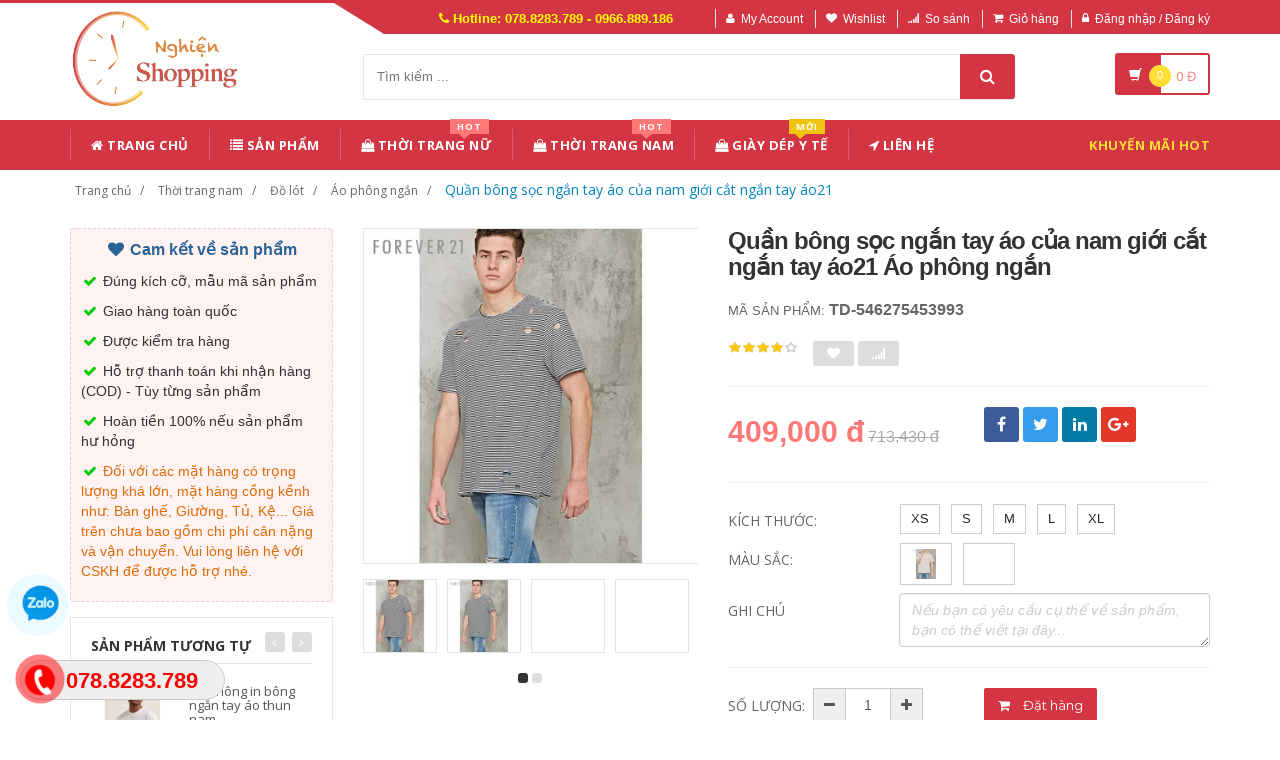

--- FILE ---
content_type: text/html; charset=UTF-8
request_url: https://nghienshopping.com/san-pham/546275453993-quan-bong-soc-ngan-tay-ao-cua-nam-gioi-cat-ngan-tay-ao21.html
body_size: 24368
content:
<!DOCTYPE html PUBLIC "-//W3C//DTD XHTML 1.0 Transitional//EN" "http://www.w3.org/TR/xhtml1/DTD/xhtml1-transitional.dtd">
<!--[if IE 8]> <html lang="en" class="ie8"> <![endif]-->
<!--[if !IE]><!-->
<html lang="en" xmlns="http://www.w3.org/1999/xhtml">
<!--<![endif]-->
<head>
    <meta http-equiv="Content-Type" content="text/html; charset=utf-8" />


    <title>  Quần bông sọc ngắn tay áo của nam giới cắt ngắn tay áo21 | Nghiện Shopping |                 Đặt hàng siêu tốc - Bốc đến tận nhà
                 </title>
    <meta content="width=device-width, initial-scale=1.0, maximum-scale=1.0, user-scalable=no" name="viewport" />

                <meta name="description" content="Quần bông sọc ngắn tay áo của nam giới cắt ngắn tay áo21"/>
        <meta name="keywords" content="Quần bông sọc ngắn tay áo của nam giới cắt ngắn tay áo21" />

    <meta content="https://nghienshopping.com" name="author" />
    <meta name="csrf-token" content="YfhElrY7hAGFCnwVzrx2wfWri4qZPUuYiqtyw5DD" />
    <meta name="theme-color" content="#d33642"/>

            <link rel="shortcut icon" href="https://nghienshopping.com/upload_file/settings/Ie4DqQnRHNB4clLg0JdVkGuedpLwKM6bySg2uGSf.png" />
    

    <!-- iOS Web App mode -->
    <meta name="apple-mobile-web-app-capable" content="yes"/>
    <link rel="apple-touch-icon" sizes="36x36" href="https://nghienshopping.com/img/app-td-36p.png" />
    <link rel="apple-touch-icon" sizes="48x48" href="https://nghienshopping.com/img/app-td-48p.png" />
    <link rel="apple-touch-icon" sizes="72x72" href="https://nghienshopping.com/img/app-td-72p.png" />
    <link rel="apple-touch-icon" sizes="96x96" href="https://nghienshopping.com/img/app-td-96p.png" />
    <link rel="apple-touch-icon" sizes="144x144" href="https://nghienshopping.com/img/app-td-144p.png" />
    <link rel="apple-touch-icon" sizes="192x192" href="https://nghienshopping.com/img/app-td-192p.png" />
    <!-- Android Web App mode -->
    <link rel="manifest" href="https://nghienshopping.com/manifest.json" />
    <meta name="apple-mobile-web-app-status-bar-style" content="black" />


    <!-- Facebook -->
        <meta property="og:url" content="https://nghienshopping.com/san-pham/546275453993-quan-bong-soc-ngan-tay-ao-cua-nam-gioi-cat-ngan-tay-ao21.html"/>
    <meta property="og:type" content="website"/>
    <meta property="og:title" content="Quần bông sọc ngắn tay áo của nam giới cắt ngắn tay áo21"/>
            <meta property="og:description" content="Quần bông sọc ngắn tay áo của nam giới cắt ngắn tay áo21"/>
        <meta property="og:image" content="https://img.alicdn.com/imgextra/i1/791583018/TB15CozSFXXXXaPXVXXXXXXXXXX_!!0-item_pic.jpg_400x400.jpg"/>



    <!-- Bootstrap Core CSS -->
    <link rel="stylesheet" href="https://nghienshopping.com/assets/css/bootstrap.min.css" />

    <!-- Customizable CSS -->
    <link rel="stylesheet" href="https://nghienshopping.com/assets/css/main.css?v=1.1.3" />
    <link rel="stylesheet" href="https://nghienshopping.com/assets/css/blue.css?v=1.1.3" />
    <link rel="stylesheet" href="https://nghienshopping.com/assets/css/owl.carousel.css" />
    <link rel="stylesheet" href="https://nghienshopping.com/assets/css/owl.transitions.css" />
    <link rel="stylesheet" href="https://nghienshopping.com/assets/css/animate.min.css" />
    <link rel="stylesheet" href="https://nghienshopping.com/assets/css/rateit.css" />
    <link rel="stylesheet" href="https://nghienshopping.com/assets/css/bootstrap-select.min.css" />

    <!-- jquery notify toast -->
    <link rel="stylesheet" href="https://nghienshopping.com/assets/notify/simply-toast.min.css" />

    <!-- Icons/Glyphs -->
    <link rel="stylesheet" href="https://nghienshopping.com/assets/css/font-awesome.css" />

    <!-- Fonts -->
    <link href='https://fonts.googleapis.com/css?family=Roboto:300,400,500,700' rel='stylesheet' type='text/css' />
    <link href='https://fonts.googleapis.com/css?family=Open+Sans:400,300,400italic,600,600italic,700,700italic,800' rel='stylesheet' type='text/css' />
    <link href='https://fonts.googleapis.com/css?family=Montserrat:400,700' rel='stylesheet' type='text/css' />

    <!-- CSS Customization -->
    <link rel="stylesheet" href="https://nghienshopping.com/assets/css/custom.css.php" />
        <link rel="stylesheet" href="https://nghienshopping.com/assets/css/lightbox.css" />
    <link rel="stylesheet" href="https://nghienshopping.com/assets/css/scrollbar.css" />

    <!-- JSON-LD markup generated by Google Structured Data Markup Helper. -->
    <script type="application/ld+json">
                {
                  "@context" : "http://schema.org",
                  "@type" : "Product",
                  "name" : "Quần bông sọc ngắn tay áo của nam giới cắt ngắn tay áo21",
                  "brand" : {
                    "@type" : "Brand",
                    "name" : "Nghiện Shopping",
                    "logo" : "https://nghienshopping.com/upload_file/settings/RqOBNp8vrgi3B2bRCsJbMIuRR287L7OdIdhqquva.png"
                  },
                  "url": "https://nghienshopping.com/san-pham/546275453993-quan-bong-soc-ngan-tay-ao-cua-nam-gioi-cat-ngan-tay-ao21.html",
                  "sku":"546275453993",
                  "mpn":"546275453993",
                  "description": "Quần bông sọc ngắn tay áo của nam giới cắt ngắn tay áo21",
                  "image" : "https://img.alicdn.com/imgextra/i1/791583018/TB15CozSFXXXXaPXVXXXXXXXXXX_!!0-item_pic.jpg_400x400.jpg",
                  "review": {
                    "@type": "Review",
                    "reviewRating": {
                      "@type": "Rating",
                      "ratingValue": "4",
                      "bestRating": "5"
                    },
                    "author": {
                      "@type": "Person",
                      "name": "Lý Thành Long"
                    }
                  },
                  "aggregateRating": {
                    "@type": "AggregateRating",
                    "ratingValue": "4.9",
                    "reviewCount": "80"
                  },
                  "offers" : {
                    "@type" : "Offer",
                    "url": "https://nghienshopping.com/san-pham/546275453993-quan-bong-soc-ngan-tay-ao-cua-nam-gioi-cat-ngan-tay-ao21.html",
                    "priceCurrency": "VND",
                    "price" : "409000",
                    "availability": "https://schema.org/InStock",
                    "priceValidUntil": "2020-12-12",
                    "itemCondition": "https://schema.org/NewCondition"
                  }
                }
                </script>


    <script type="application/ld+json">
{
  "@context": "https://schema.org",
  "@type": "BreadcrumbList",
  "itemListElement": [{
    "@type": "ListItem",
    "position": 1,
    "item": {
      "@id": "https://nghienshopping.com",
      "name": "nghienshopping.com"
    }
  },{
    "@type": "ListItem",
    "position": 2,
    "item": {
      "@id": "https://nghienshopping.com/loai/thoi-trang-nam",
      "name": "Thời trang nam"
    }
  }
                          ,{
              "@type": "ListItem",
              "position": 3,
              "item": {
                "@id": "https://nghienshopping.com/loai/thoi-trang-nam?cg=17",
        "name": "Đồ lót"
    }
  }
                  ,{
    "@type": "ListItem",
    "position": 4,
    "item": {
      "@id": "https://nghienshopping.com/loai/thoi-trang-nam?cs=99",
      "name": "Áo phông ngắn"
    }
  }
    ,{
    "@type": "ListItem",
    "position": 5,
    "item": {
      "@id": "https://nghienshopping.com/san-pham/546275453993-quan-bong-soc-ngan-tay-ao-cua-nam-gioi-cat-ngan-tay-ao21.html",
      "name": "Quần bông sọc ngắn tay áo của nam giới cắt ngắn tay áo21"
    }
  }
  ]}
</script>


    <!--style>
        .statcounter{
            display: none;
        }
    </style-->

</head>
<body class="cnt-home">


<!-- Messenger Plugin chat Code -->
<div id="fb-root"></div>

<!-- Your Plugin chat code -->
<div id="fb-customer-chat" class="fb-customerchat">
</div>

<script>
    var chatbox = document.getElementById('fb-customer-chat');
    chatbox.setAttribute("page_id", "258838638049551");
    chatbox.setAttribute("attribution", "biz_inbox");
</script>

<!-- Your SDK code -->
<script>
    window.fbAsyncInit = function() {
        FB.init({
            xfbml            : true,
            version          : 'v15.0'
        });
    };

    (function(d, s, id) {
        var js, fjs = d.getElementsByTagName(s)[0];
        if (d.getElementById(id)) return;
        js = d.createElement(s); js.id = id;
        js.src = 'https://connect.facebook.net/vi_VN/sdk/xfbml.customerchat.js';
        fjs.parentNode.insertBefore(js, fjs);
    }(document, 'script', 'facebook-jssdk'));
</script>


<div class="wrapper">

    <!-- begin #sidebar -->
    <header class="header-style-1">
            <div class="top-bar animate-dropdown">
    <div class="container">
        <div class="header-top-inner">
            <div class="cnt-account">
                <ul class="list-unstyled">
                    <li class="header-hotline"><i class="icon fa fa-phone"></i> Hotline: 078.8283.789 - 0966.889.186</li>
                                            <li><a href="javascript:void(0)" onclick="$('#loginModal').modal('show');"><i class="icon fa fa-user"></i>My Account</a></li>
                        <li><a href="javascript:void(0)" onclick="$('#loginModal').modal('show');"><i class="icon fa fa-heart"></i>Wishlist</a></li>
                    
                    <li><a href="/so-sanh"><i class="icon fa fa-signal"></i>So sánh</a></li>
                    <li><a href="/gio-hang"><i class="icon fa fa-shopping-cart"></i>Giỏ hàng</a></li>
                    <li>
                                                    <a href="/login"><i class="icon fa fa-lock"></i>Đăng nhập / Đăng ký</a>
                                            </li>
                </ul>
            </div>

            
                
                    
                        
                                    
                        
                            
                            
                            
                        
                    

                    
                        
                                    
                        
                            
                            
                            
                        
                    
                
            

            <div class="clearfix"></div>
        </div><!-- /.header-top-inner -->
    </div><!-- /.container -->
</div><!-- /.header-top -->

        <div class="main-header">
            <div class="container">
                <div class="row">
                    <div class="col-xs-12 col-sm-12 col-md-3 logo-holder">
                        <!-- ============================================================= LOGO ============================================================= -->
                        <div class="logo">
                            <a href="https://nghienshopping.com">
                                                                    <img src="https://nghienshopping.com/upload_file/settings/RqOBNp8vrgi3B2bRCsJbMIuRR287L7OdIdhqquva.png" alt="">
                                                            </a>
                        </div><!-- /.logo -->
                        <!-- ============================================================= LOGO : END ============================================================= -->
                    </div><!-- /.logo-holder -->

                    <div class="col-xs-12 col-sm-12 col-md-7 top-search-holder">

                        <div class="search-area">
                            <form method="get" id="search_results_frm" action="https://www.google.com/cse" target="_blank">
                                <input type="hidden" name="cx" value="007158382050361823419:x_ofzxjwhbm">
                                <input type="hidden" name="ie" value="UTF-8">
                                <input type="text" name="q" class="search-field" placeholder="Tìm kiếm ..." value="" >
                                <a class="search-button" href="javascript:;" onClick="$('#search_results_frm').submit()"></a>
                            </form>
                        </div>

                        <!--
                            <div>
                                <script>
								  (function() {
								    var cx = '007158382050361823419:x_ofzxjwhbm';
								    var gcse = document.createElement('script');
								    gcse.type = 'text/javascript';
								    gcse.async = true;
								    gcse.src = 'https://cse.google.com/cse.js?cx=' + cx;
								    var s = document.getElementsByTagName('script')[0];
								    s.parentNode.insertBefore(gcse, s);
								  })();
								</script>
								<gcse:search></gcse:search>
                                </div>
                        -->

                        <!-- ============================================================= SEARCH AREA =============================================================
                        <div class="search-area">
                            <form method="POST" action="https://nghienshopping.com/tim-kiem" accept-charset="UTF-8" id="search_results_frm"><input name="_token" type="hidden" value="YfhElrY7hAGFCnwVzrx2wfWri4qZPUuYiqtyw5DD">
                            <div class="control-group">
                                                                    <ul class="categories-filter animate-dropdown">
                                        <li class="dropdown">

                                            <a class="dropdown-toggle" data-toggle="dropdown" href="category.html">Loại sản phẩm
                                                <b class="caret"></b></a>

                                            <ul class="dropdown-menu" role="menu">
                                                <li class="menu-header">Chọn</li>
                                                                                                                                                                                                            <li role="presentation"><a role="menuitem" tabindex="-1"
                                                                                   href="https://nghienshopping.com/loai/thoi-trang-nu">- Thời trang nữ</a></li>
                                                                                                            <li role="presentation"><a role="menuitem" tabindex="-1"
                                                                                   href="https://nghienshopping.com/loai/thoi-trang-nam">- Thời trang nam</a></li>
                                                                                                            <li role="presentation"><a role="menuitem" tabindex="-1"
                                                                                   href="https://nghienshopping.com/loai/lingerie-tracksuit">- Đồ lót/Tracksuit</a></li>
                                                                                                            <li role="presentation"><a role="menuitem" tabindex="-1"
                                                                                   href="https://nghienshopping.com/loai/toys-kids-babies">- Đồ chơi/Trẻ em/Trẻ sơ sinh</a></li>
                                                                                                            <li role="presentation"><a role="menuitem" tabindex="-1"
                                                                                   href="https://nghienshopping.com/loai/shoes-bags-eyewear">- Giày dép/Túi xách/Mắt kính</a></li>
                                                                                                            <li role="presentation"><a role="menuitem" tabindex="-1"
                                                                                   href="https://nghienshopping.com/loai/beauty-skin-care-healthy">- Làm đẹp/ Chăm sóc da/ Sức khỏe</a></li>
                                                                                                            <li role="presentation"><a role="menuitem" tabindex="-1"
                                                                                   href="https://nghienshopping.com/loai/sports-outdoors-instruments">- Thể thao/ Dụng cụ</a></li>
                                                                                                            <li role="presentation"><a role="menuitem" tabindex="-1"
                                                                                   href="https://nghienshopping.com/loai/digital-mobiles-tablets">- Kỹ thuật số/ Điện thoại/ Máy tính bảng</a></li>
                                                                                                            <li role="presentation"><a role="menuitem" tabindex="-1"
                                                                                   href="https://nghienshopping.com/loai/home-garden">- Đồ nội thất</a></li>
                                                                                                            <li role="presentation"><a role="menuitem" tabindex="-1"
                                                                                   href="https://nghienshopping.com/loai/automotives-motorcycles">- Ô tô/ Xe máy</a></li>
                                                                                                            <li role="presentation"><a role="menuitem" tabindex="-1"
                                                                                   href="https://nghienshopping.com/loai/game-animation">- Game/ Animation</a></li>
                                                                                                            <li role="presentation"><a role="menuitem" tabindex="-1"
                                                                                   href="https://nghienshopping.com/loai/pet-supplies">- Thiết bị cho thú cưng</a></li>
                                                                                                            <li role="presentation"><a role="menuitem" tabindex="-1"
                                                                                   href="https://nghienshopping.com/loai/office-did-hardware">- Văn phòng / Phần cứng</a></li>
                                                                                                            <li role="presentation"><a role="menuitem" tabindex="-1"
                                                                                   href="https://nghienshopping.com/loai/giay-dep-y-te">- Giày Dép Y Tế</a></li>
                                                                                                    
                                            </ul>
                                        </li>
                                    </ul>
                                
                                <input class="search-field" name="search_key" placeholder="Tìm kiếm ..." value="" />

                                <a class="search-button" href="javascript:;" onClick="$('#search_results_frm').submit()"></a>

                            </div>
                            </form>
                        </div>
                        <!-- ============================================================= SEARCH AREA : END ============================================================= -->
                    </div><!-- /.top-search-holder -->

                                            <div class="col-xs-12 col-sm-12 col-md-2 animate-dropdown top-cart-row">
                            <!-- ============================================================= SHOPPING CART DROPDOWN ============================================================= -->

                            <div class="dropdown dropdown-cart">
                                <a href="#" class="dropdown-toggle lnk-cart" data-toggle="dropdown">
                                    <div class="items-cart-inner">
                                        <div class="basket">
                                            <i class="glyphicon glyphicon-shopping-cart"></i>
                                        </div>
                                        <div class="basket-item-count"><span class="count">0</span></div>
                                        <div class="total-price-basket">
                                            
                                            <span class="total-price">
                                                <span class="value">0</span>&nbsp;<span class="sign">đ</span>
                                            </span>
                                        </div>


                                    </div>
                                </a>
                                <ul class="dropdown-menu">
                                    <li>
                                        
                                        <div class="clearfix cart-total">
                                            <div class="pull-right">

                                                <span class="text">Tổng tiền :</span><span class='price'>0</span>

                                            </div>
                                            <div class="clearfix"></div>

                                            <a href="/gio-hang"
                                               class="btn btn-upper btn-primary btn-block m-t-20 color-white">Giỏ hàng</a>
                                        </div>


                                    </li>
                                </ul>
                            </div>

                            <!-- ============================================================= SHOPPING CART DROPDOWN : END============================================================= -->
                        </div><!-- /.top-cart-row -->
                    
                </div><!-- /.row -->
            </div><!-- /.container -->
        </div>

        <!-- ============================================== NAVBAR ============================================== -->
<div class="header-nav animate-dropdown">
    <div class="container">
        <div class="yamm navbar navbar-default" role="navigation">
            <div class="navbar-header">
                <button data-target="#mc-horizontal-menu-collapse" data-toggle="collapse"
                        class="navbar-toggle collapsed" type="button">
                    <span class="sr-only">Toggle navigation</span>
                    <span class="icon-bar"></span>
                    <span class="icon-bar"></span>
                    <span class="icon-bar"></span>
                </button>


                
            </div>
            <div class="nav-bg-class">
                <div class="navbar-collapse collapse" id="mc-horizontal-menu-collapse">
                    <div class="nav-outer">
                        <ul class="nav navbar-nav">

                            <li class='dropdown '><a href="https://nghienshopping.com" class="dropdown-toggle"><i class="icon fa fa-home"></i> Trang chủ</a></li><li class='dropdown '><a href="https://nghienshopping.com/san-pham" class="dropdown-toggle"><i class="icon fa fa-list"></i> Sản phẩm</a></li><li class="dropdown yamm mega-menu "><a href="https://nghienshopping.com/loai/thoi-trang-nu" data-hover="dropdown" class="dropdown-toggle" data-toggle="dropdown"><i class="icon fa fa-shopping-bag"></i> Thời Trang Nữ<span class="menu-label hot-menu hidden-xs">hot</span></a>  <ul class="dropdown-menu container">      <li><div class="yamm-content "> <div class="row"><div class="col-xs-12 col-sm-6 col-md-2 col-menu"><h2 class="title">Dresses</h2><ul class="links"><li><a href="https://nghienshopping.com/loai/thoi-trang-nu?cs=1">Hot items</a></li><li><a href="https://nghienshopping.com/loai/thoi-trang-nu?cs=2">Dresses </a></li><li><a href="https://nghienshopping.com/loai/thoi-trang-nu?cs=3">Skirts </a></li><li><a href="https://nghienshopping.com/loai/thoi-trang-nu?cs=4">A-Line Skirts </a></li><li><a href="https://nghienshopping.com/loai/thoi-trang-nu?cs=5">High Waist Skirts </a></li><li><a href="https://nghienshopping.com/loai/thoi-trang-nu?cs=6">Long Dresses </a></li></ul></div><div class="col-xs-12 col-sm-6 col-md-2 col-menu"><h2 class="title">Tops</h2><ul class="links"><li><a href="https://nghienshopping.com/loai/thoi-trang-nu?cs=7">Shirts</a></li><li><a href="https://nghienshopping.com/loai/thoi-trang-nu?cs=8">T-Shirts</a></li><li><a href="https://nghienshopping.com/loai/thoi-trang-nu?cs=9">Long-Sleeved Shirts</a></li><li><a href="https://nghienshopping.com/loai/thoi-trang-nu?cs=10">Lace Chiffon Shirts</a></li><li><a href="https://nghienshopping.com/loai/thoi-trang-nu?cs=11">Camisoles</a></li><li><a href="https://nghienshopping.com/loai/thoi-trang-nu?cs=12">Tank Tops</a></li></ul></div><div class="col-xs-12 col-sm-6 col-md-2 col-menu"><h2 class="title">Pants</h2><ul class="links"><li><a href="https://nghienshopping.com/loai/thoi-trang-nu?cs=19">Jeans</a></li><li><a href="https://nghienshopping.com/loai/thoi-trang-nu?cs=20">Casual Pants</a></li><li><a href="https://nghienshopping.com/loai/thoi-trang-nu?cs=21">Shorts</a></li><li><a href="https://nghienshopping.com/loai/thoi-trang-nu?cs=22">Harem Pants</a></li><li><a href="https://nghienshopping.com/loai/thoi-trang-nu?cs=23">Boot cuts</a></li></ul></div><div class="col-xs-12 col-sm-6 col-md-2 col-menu"><h2 class="title">Hots</h2><ul class="links"><li><a href="https://nghienshopping.com/loai/thoi-trang-nu?cs=36">Mother's Clothing</a></li><li><a href="https://nghienshopping.com/loai/thoi-trang-nu?cs=37">Plus Size Clothes</a></li></ul></div><div class="col-xs-12 col-sm-6 col-md-4 col-menu banner-image"><img class="img-responsive" src="https://img.alicdn.com/imgextra/i4/TB1RCKuRFXXXXaRXFXXXXXXXXXX_!!0-item_pic.jpg_400x400.jpg" alt="Lumtics - Thời trang nữ"></div></div></div></li></ul></li><li class="dropdown yamm mega-menu "><a href="https://nghienshopping.com/loai/thoi-trang-nam" data-hover="dropdown" class="dropdown-toggle" data-toggle="dropdown"><i class="icon fa fa-shopping-bag"></i> Thời Trang Nam<span class="menu-label hot-menu hidden-xs">hot</span></a>  <ul class="dropdown-menu container">      <li><div class="yamm-content "> <div class="row"><div class="col-xs-12 col-sm-6 col-md-2 col-menu"><h2 class="title">Áo phông</h2><ul class="links"><li><a href="https://nghienshopping.com/loai/thoi-trang-nam?cs=99">Áo phông ngắn </a></li><li><a href="https://nghienshopping.com/loai/thoi-trang-nam?cs=100">Áo phông dài </a></li><li><a href="https://nghienshopping.com/loai/thoi-trang-nam?cs=101">Polo </a></li><li><a href="https://nghienshopping.com/loai/thoi-trang-nam?cs=102">Áo </a></li><li><a href="https://nghienshopping.com/loai/thoi-trang-nam?cs=103">Lót </a></li><li><a href="https://nghienshopping.com/loai/thoi-trang-nam?cs=105">Áo vest cotton </a></li></ul></div><div class="col-xs-12 col-sm-6 col-md-2 col-menu"><h2 class="title">Áo khoác</h2><ul class="links"><li><a href="https://nghienshopping.com/loai/thoi-trang-nam?cs=107">Áo khoác</a></li><li><a href="https://nghienshopping.com/loai/thoi-trang-nam?cs=108">Áo len</a></li><li><a href="https://nghienshopping.com/loai/thoi-trang-nam?cs=109">Suit phù hợp</a></li><li><a href="https://nghienshopping.com/loai/thoi-trang-nam?cs=110">Áo gió</a></li><li><a href="https://nghienshopping.com/loai/thoi-trang-nam?cs=112">Áo khoác đôi</a></li><li><a href="https://nghienshopping.com/loai/thoi-trang-nam?cs=114">Cực lớn</a></li></ul></div><div class="col-xs-12 col-sm-6 col-md-2 col-menu"><h2 class="title">Quần dài</h2><ul class="links"><li><a href="https://nghienshopping.com/loai/thoi-trang-nam?cs=123">Quần tây thường</a></li><li><a href="https://nghienshopping.com/loai/thoi-trang-nam?cs=124">Quần Jogger</a></li><li><a href="https://nghienshopping.com/loai/thoi-trang-nam?cs=125">Quần Jean</a></li><li><a href="https://nghienshopping.com/loai/thoi-trang-nam?cs=126">Quần short</a></li><li><a href="https://nghienshopping.com/loai/thoi-trang-nam?cs=132">Quần công sở</a></li></ul></div><div class="col-xs-12 col-sm-6 col-md-2 col-menu"><h2 class="title">Hots</h2><ul class="links"><li><a href="https://nghienshopping.com/loai/thoi-trang-nam?cs=139">Đồ đôi</a></li><li><a href="https://nghienshopping.com/loai/thoi-trang-nam?cs=137">Quần áo lông thú</a></li><li><a href="https://nghienshopping.com/loai/thoi-trang-nam?cs=38">Quần da</a></li><li><a href="https://nghienshopping.com/loai/thoi-trang-nam?cs=140">Áo vest cotton</a></li></ul></div><div class="col-xs-12 col-sm-6 col-md-4 col-menu banner-image"><img class="img-responsive" src="https://img.alicdn.com/imgextra/i3/381731325/TB2tQEtlNuTBuNkHFNRXXc9qpXa_!!381731325-0-item_pic.jpg_400x400.jpg" alt="Lumtics - Thời trang nam"></div></div></div></li></ul></li><li class='dropdown '><a href="https://nghienshopping.com/loai/giay-dep-y-te" class="dropdown-toggle"><i class="icon fa fa-shopping-bag"></i> Giày Dép Y Tế<span class="menu-label new-menu hidden-xs">Mới</span></a></li><li class='dropdown '><a href="https://nghienshopping.com/lien-he" class="dropdown-toggle"><i class="icon fa fa-location-arrow"></i> Liên hệ</a></li>
                            

                            <li class="dropdown  navbar-right special-menu">
                                <a href="https://nghienshopping.com/khuyen-mai">Khuyến mãi HOT</a>
                            </li>
                        </ul><!-- /.navbar-nav -->
                        <div class="clearfix"></div>


                    </div><!-- /.nav-outer -->
                </div><!-- /.navbar-collapse -->



            </div><!-- /.nav-bg-class -->
        </div><!-- /.navbar-default -->
    </div><!-- /.container-class -->

</div><!-- /.header-nav -->
<!-- ============================================== NAVBAR : END ============================================== -->


    


</header>
<script type="text/javascript">
    function remove_cart_item(item_id){
        $("#remove_item_id").val(item_id);
        $("#header_shopping_cart").submit();
    }

</script>
    <!-- end #sidebar -->

    <!-- begin #content -->
    <div class="page-body">
    
    <div class="breadcrumb">
        <div class="container">
            <div class="breadcrumb-inner">
                <ul class="list-inline list-unstyled">
                    <li><a href="https://nghienshopping.com">Trang chủ</a></li>
                    <li><a href="https://nghienshopping.com/loai/thoi-trang-nam">Thời trang nam</a></li>
                                            <li><a href="https://nghienshopping.com/loai/thoi-trang-nam?cg=17">Đồ lót</a></li>
                                                                <li><a href="https://nghienshopping.com/loai/thoi-trang-nam?cs=99">Áo phông ngắn</a></li>
                                        <li class='active'><a href="https://nghienshopping.com/san-pham/546275453993-quan-bong-soc-ngan-tay-ao-cua-nam-gioi-cat-ngan-tay-ao21.html">Quần bông sọc ngắn tay áo của nam giới cắt ngắn tay áo21</a></li>
                </ul>
            </div><!-- /.breadcrumb-inner -->
        </div><!-- /.container -->
    </div><!-- /.breadcrumb -->

    <div id="product_detail_page" class="body-content outer-top-xs">
        <div class='container'>
            <div class='row single-product'>


                
                                    <div class='col-md-3 sidebar'>
                    <div class="sidebar-module-container">

                        <div class=" commitment-content">
                            <div class="commitment-title"><i class="icon fa fa-heart fa-fw"></i> Cam kết về sản phẩm</div>
                            <p><i class="icon fa fa-check fa-fw"></i> Đúng kích cỡ, mẫu mã sản phẩm</p>
                            <p><i class="icon fa fa-check fa-fw"></i> Giao hàng toàn quốc</p>
                            <p><i class="icon fa fa-check fa-fw"></i> Được kiểm tra hàng</p>
                            <p><i class="icon fa fa-check fa-fw"></i> Hỗ trợ thanh toán khi nhận hàng (COD) - Tùy từng sản phẩm</p>
                            <p><i class="icon fa fa-check fa-fw"></i> Hoàn tiền 100% nếu sản phẩm hư hỏng</p>
                            <p class="note"><i class="icon fa fa-check fa-fw"></i> Đối với các mặt hàng có trọng lượng khá lớn, mặt hàng cồng kềnh như: Bàn ghế, Giường, Tủ, Kệ... Giá trên chưa bao gồm chi phí cân nặng và vận chuyển. Vui lòng liên hệ với CSKH để được hỗ trợ nhé.</p>
                        </div>

                        <div class="sidebar-widget outer-bottom-small wow fadeInUp">
                            <h3 class="section-title">Sản phẩm tương tự</h3>
                            <div class="sidebar-widget-body outer-top-xs">
                                <div class="owl-carousel sidebar-carousel special-offer custom-carousel owl-theme outer-top-xs">
                                                                                                            <div class="item">
                                        <div class="products special-product">
                                            
                                            <div class="product">
                                                <div class="product-micro">
                                                    <div class="row product-micro-row">
                                                        <div class="col col-xs-5">
                                                            <div class="product-image">
                                                                <div class="image">
                                                                    <a href="https://nghienshopping.com/san-pham/562878880723-ao-phong-in-bong-ngan-tay-ao-thun-nam.html" >
                                                                        <img src="https://img.alicdn.com/imgextra/i1/791583018/TB25t4Nv_qWBKNjSZFAXXanSpXa_!!791583018-0-item_pic.jpg_190x190.jpg" alt="Áo phông in bông ngắn tay áo thun nam" />
                                                                    </a>
                                                                </div><!-- /.image -->


                                                            </div><!-- /.product-image -->
                                                        </div><!-- /.col -->
                                                        <div class="col col-xs-7">
                                                            <div class="product-info">
                                                                <h3 class="name"><a href="https://nghienshopping.com/san-pham/562878880723-ao-phong-in-bong-ngan-tay-ao-thun-nam.html">Áo phông in bông ngắn tay áo thun nam</a></h3>
                                                                
                                                                <div class="product-price">
                                                                    <span class="price">484,000</span>

                                                                    <span class="price-before-discount">786,830</span>
                                                                </div><!-- /.product-price -->

                                                            </div>
                                                        </div><!-- /.col -->
                                                    </div><!-- /.product-micro-row -->
                                                </div><!-- /.product-micro -->

                                            </div>

                                            
                                                                        
                                            <div class="product">
                                                <div class="product-micro">
                                                    <div class="row product-micro-row">
                                                        <div class="col col-xs-5">
                                                            <div class="product-image">
                                                                <div class="image">
                                                                    <a href="https://nghienshopping.com/san-pham/565715191913-afq-mua-he-cua-nam-gioi-mau-ran-mercerized-bong-ngan-tay-ao-t-shirt-casual-cotton-ve-ao-t-shirt-polo-ao-so-mi-kich-thuoc-lon-nua-tay-ao.html" >
                                                                        <img src="https://img.alicdn.com/imgextra/i4/2456462311/TB1QNA_cDJYBeNjy1zeXXahzVXa_!!0-item_pic.jpg_190x190.jpg" alt="AFQ Mùa Hè của Nam Giới Màu Rắn Mercerized Bông Ngắn Tay Áo T-Shirt Casual Cotton Ve Áo T-Shirt POLO Áo Sơ Mi Kích Thước Lớn Nửa Tay Áo" />
                                                                    </a>
                                                                </div><!-- /.image -->


                                                            </div><!-- /.product-image -->
                                                        </div><!-- /.col -->
                                                        <div class="col col-xs-7">
                                                            <div class="product-info">
                                                                <h3 class="name"><a href="https://nghienshopping.com/san-pham/565715191913-afq-mua-he-cua-nam-gioi-mau-ran-mercerized-bong-ngan-tay-ao-t-shirt-casual-cotton-ve-ao-t-shirt-polo-ao-so-mi-kich-thuoc-lon-nua-tay-ao.html">AFQ Mùa Hè của Nam Giới Màu Rắn Mercerized Bông Ngắn Tay Áo T-Shirt Casual Cotton Ve Áo T-Shirt POLO Áo Sơ Mi Kích Thước Lớn Nửa Tay Áo</a></h3>
                                                                
                                                                <div class="product-price">
                                                                    <span class="price">815,000</span>

                                                                    <span class="price-before-discount">2,881,660</span>
                                                                </div><!-- /.product-price -->

                                                            </div>
                                                        </div><!-- /.col -->
                                                    </div><!-- /.product-micro-row -->
                                                </div><!-- /.product-micro -->

                                            </div>

                                            
                                                                        
                                            <div class="product">
                                                <div class="product-micro">
                                                    <div class="row product-micro-row">
                                                        <div class="col col-xs-5">
                                                            <div class="product-image">
                                                                <div class="image">
                                                                    <a href="https://nghienshopping.com/san-pham/ao-phong-co-tron-danh-cho-nam-ao-phong-trang-mua-he-536722785259.html" >
                                                                        <img src="https://img.alicdn.com/imgextra/i1/791583018/TB1_07LLXXXXXXuXpXXXXXXXXXX_!!0-item_pic.jpg_190x190.jpg" alt="Áo phông cổ tròn dành cho nam, áo phông trắng mùa hè" />
                                                                    </a>
                                                                </div><!-- /.image -->


                                                            </div><!-- /.product-image -->
                                                        </div><!-- /.col -->
                                                        <div class="col col-xs-7">
                                                            <div class="product-info">
                                                                <h3 class="name"><a href="https://nghienshopping.com/san-pham/ao-phong-co-tron-danh-cho-nam-ao-phong-trang-mua-he-536722785259.html">Áo phông cổ tròn dành cho nam, áo phông trắng mùa hè</a></h3>
                                                                
                                                                <div class="product-price">
                                                                    <span class="price">359,000</span>

                                                                    <span class="price-before-discount">640,030</span>
                                                                </div><!-- /.product-price -->

                                                            </div>
                                                        </div><!-- /.col -->
                                                    </div><!-- /.product-micro-row -->
                                                </div><!-- /.product-micro -->

                                            </div>

                                            
                                                                        
                                            <div class="product">
                                                <div class="product-micro">
                                                    <div class="row product-micro-row">
                                                        <div class="col col-xs-5">
                                                            <div class="product-image">
                                                                <div class="image">
                                                                    <a href="https://nghienshopping.com/san-pham/551139966560-youngor-youngor-nam-ao-polo-kinh-doanh-bong-gian-di-mau-vang-ngan-tay-t-shirt-nam-5326.html" >
                                                                        <img src="https://img.alicdn.com/imgextra/i1/1639178414/TB14qlfsljTBKNjSZFDXXbVgVXa_!!0-item_pic.jpg_190x190.jpg" alt="Youngor Youngor nam áo polo kinh doanh bông giản dị màu vàng ngắn tay t-shirt nam 5326" />
                                                                    </a>
                                                                </div><!-- /.image -->


                                                            </div><!-- /.product-image -->
                                                        </div><!-- /.col -->
                                                        <div class="col col-xs-7">
                                                            <div class="product-info">
                                                                <h3 class="name"><a href="https://nghienshopping.com/san-pham/551139966560-youngor-youngor-nam-ao-polo-kinh-doanh-bong-gian-di-mau-vang-ngan-tay-t-shirt-nam-5326.html">Youngor Youngor nam áo polo kinh doanh bông giản dị màu vàng ngắn tay t-shirt nam 5326</a></h3>
                                                                
                                                                <div class="product-price">
                                                                    <span class="price">1,080,000</span>

                                                                    <span class="price-before-discount">2,815,600</span>
                                                                </div><!-- /.product-price -->

                                                            </div>
                                                        </div><!-- /.col -->
                                                    </div><!-- /.product-micro-row -->
                                                </div><!-- /.product-micro -->

                                            </div>

                                            
                                                                        
                                            <div class="product">
                                                <div class="product-micro">
                                                    <div class="row product-micro-row">
                                                        <div class="col col-xs-5">
                                                            <div class="product-image">
                                                                <div class="image">
                                                                    <a href="https://nghienshopping.com/san-pham/568934085334-vaasa-nam-gioi-va-phu-nu-lam-bong-bong-theu-kim-cuong-nong-sequins-ve-dep-mong-dusha-dau-chat-beo-kich-thuoc-lon-t-shirt-ngan-tay-ao-trieu.html" >
                                                                        <img src="https://gd1.alicdn.com/imgextra/i4/3164820524/TB2xznvqYSYBuNjSspiXXXNzpXa_!!3164820524.jpg_190x190.jpg" alt="Vaasa nam giới và phụ nữ làm bóng bông thêu kim cương nóng sequins vẻ đẹp Mỏng Dusha đầu chất béo kích thước lớn T-Shirt ngắn tay áo triều" />
                                                                    </a>
                                                                </div><!-- /.image -->


                                                            </div><!-- /.product-image -->
                                                        </div><!-- /.col -->
                                                        <div class="col col-xs-7">
                                                            <div class="product-info">
                                                                <h3 class="name"><a href="https://nghienshopping.com/san-pham/568934085334-vaasa-nam-gioi-va-phu-nu-lam-bong-bong-theu-kim-cuong-nong-sequins-ve-dep-mong-dusha-dau-chat-beo-kich-thuoc-lon-t-shirt-ngan-tay-ao-trieu.html">Vaasa nam giới và phụ nữ làm bóng bông thêu kim cương nóng sequins vẻ đẹp Mỏng Dusha đầu chất béo kích thước lớn T-Shirt ngắn tay áo triều</a></h3>
                                                                
                                                                <div class="product-price">
                                                                    <span class="price">778,000</span>

                                                                    <span class="price-before-discount">3,608,960</span>
                                                                </div><!-- /.product-price -->

                                                            </div>
                                                        </div><!-- /.col -->
                                                    </div><!-- /.product-micro-row -->
                                                </div><!-- /.product-micro -->

                                            </div>

                                            
                                                                        
                                            <div class="product">
                                                <div class="product-micro">
                                                    <div class="row product-micro-row">
                                                        <div class="col col-xs-5">
                                                            <div class="product-image">
                                                                <div class="image">
                                                                    <a href="https://nghienshopping.com/san-pham/568084843649-yu-zhaolin-cotton-ngan-tay-t-shirt-nam-cotton-vong-co-han-quoc-phien-ban-cua-xu-huong-tu-trong-cua-nam-gioi-kich-thuoc-lon-long-nua-tay-ao-so-mi.html" >
                                                                        <img src="https://img.alicdn.com/imgextra/https://img.alicdn.com/imgextra/i1/1033189852/O1CN012MeGUiFxib5ehTL_!!1033189852.jpg_190x190.jpg" alt="Yu Zhaolin cotton ngắn tay t-shirt nam cotton vòng cổ Hàn Quốc phiên bản của xu hướng tự trồng của nam giới kích thước lớn lỏng nửa tay áo sơ mi" />
                                                                    </a>
                                                                </div><!-- /.image -->


                                                            </div><!-- /.product-image -->
                                                        </div><!-- /.col -->
                                                        <div class="col col-xs-7">
                                                            <div class="product-info">
                                                                <h3 class="name"><a href="https://nghienshopping.com/san-pham/568084843649-yu-zhaolin-cotton-ngan-tay-t-shirt-nam-cotton-vong-co-han-quoc-phien-ban-cua-xu-huong-tu-trong-cua-nam-gioi-kich-thuoc-lon-long-nua-tay-ao-so-mi.html">Yu Zhaolin cotton ngắn tay t-shirt nam cotton vòng cổ Hàn Quốc phiên bản của xu hướng tự trồng của nam giới kích thước lớn lỏng nửa tay áo sơ mi</a></h3>
                                                                
                                                                <div class="product-price">
                                                                    <span class="price">158,000</span>

                                                                    <span class="price-before-discount">1,367,330</span>
                                                                </div><!-- /.product-price -->

                                                            </div>
                                                        </div><!-- /.col -->
                                                    </div><!-- /.product-micro-row -->
                                                </div><!-- /.product-micro -->

                                            </div>

                                            
                                                                        
                                            <div class="product">
                                                <div class="product-micro">
                                                    <div class="row product-micro-row">
                                                        <div class="col col-xs-5">
                                                            <div class="product-image">
                                                                <div class="image">
                                                                    <a href="https://nghienshopping.com/san-pham/571575979954-rung-giai-dieu-noi-quan-ao-anh-sang-dan-dieu-khien-bang-giong-noi-am-thanh-dien-ao-so-mi-pin-se-lam-sang-di-di-t-shirt-ngan-tay-nam-mua-he-vai.html" >
                                                                        <img src="https://gd3.alicdn.com/imgextra/i1/1016257221/TB286ukwY1YBuNjSszhXXcUsFXa_!!1016257221.jpg_190x190.jpg" alt="Rung giai điệu nói quần áo ánh sáng dẫn điều khiển bằng giọng nói âm thanh điện áo sơ mi pin sẽ làm sáng Di Di T-Shirt ngắn tay nam mùa hè vài" />
                                                                    </a>
                                                                </div><!-- /.image -->


                                                            </div><!-- /.product-image -->
                                                        </div><!-- /.col -->
                                                        <div class="col col-xs-7">
                                                            <div class="product-info">
                                                                <h3 class="name"><a href="https://nghienshopping.com/san-pham/571575979954-rung-giai-dieu-noi-quan-ao-anh-sang-dan-dieu-khien-bang-giong-noi-am-thanh-dien-ao-so-mi-pin-se-lam-sang-di-di-t-shirt-ngan-tay-nam-mua-he-vai.html">Rung giai điệu nói quần áo ánh sáng dẫn điều khiển bằng giọng nói âm thanh điện áo sơ mi pin sẽ làm sáng Di Di T-Shirt ngắn tay nam mùa hè vài</a></h3>
                                                                
                                                                <div class="product-price">
                                                                    <span class="price">253,000</span>

                                                                    <span class="price-before-discount">549,566</span>
                                                                </div><!-- /.product-price -->

                                                            </div>
                                                        </div><!-- /.col -->
                                                    </div><!-- /.product-micro-row -->
                                                </div><!-- /.product-micro -->

                                            </div>

                                            
                                                                        
                                            <div class="product">
                                                <div class="product-micro">
                                                    <div class="row product-micro-row">
                                                        <div class="col col-xs-5">
                                                            <div class="product-image">
                                                                <div class="image">
                                                                    <a href="https://nghienshopping.com/san-pham/569232219578-mua-he-dan-ong-han-quoc-t-shirt-nam-ngan-tay-vong-co-sua-chua-ao-so-mi-co-the-nua-tay-quan-ao-nam-day-ao-so-mi-xu-huong-ao-so-mi.html" >
                                                                        <img src="https://gd2.alicdn.com/imgextra/i4/2853441550/TB2xl66sWSWBuNjSsrbXXa0mVXa_!!2853441550.jpg_190x190.jpg" alt="Mùa hè đàn ông Hàn Quốc T-Shirt nam ngắn tay vòng cổ sửa chữa áo sơ mi cơ thể nửa tay quần áo nam đáy áo sơ mi xu hướng áo sơ mi" />
                                                                    </a>
                                                                </div><!-- /.image -->


                                                            </div><!-- /.product-image -->
                                                        </div><!-- /.col -->
                                                        <div class="col col-xs-7">
                                                            <div class="product-info">
                                                                <h3 class="name"><a href="https://nghienshopping.com/san-pham/569232219578-mua-he-dan-ong-han-quoc-t-shirt-nam-ngan-tay-vong-co-sua-chua-ao-so-mi-co-the-nua-tay-quan-ao-nam-day-ao-so-mi-xu-huong-ao-so-mi.html">Mùa hè đàn ông Hàn Quốc T-Shirt nam ngắn tay vòng cổ sửa chữa áo sơ mi cơ thể nửa tay quần áo nam đáy áo sơ mi xu hướng áo sơ mi</a></h3>
                                                                
                                                                <div class="product-price">
                                                                    <span class="price">107,000</span>

                                                                    <span class="price-before-discount">1,030,333</span>
                                                                </div><!-- /.product-price -->

                                                            </div>
                                                        </div><!-- /.col -->
                                                    </div><!-- /.product-micro-row -->
                                                </div><!-- /.product-micro -->

                                            </div>

                                            
                                                                        
                                            <div class="product">
                                                <div class="product-micro">
                                                    <div class="row product-micro-row">
                                                        <div class="col col-xs-5">
                                                            <div class="product-image">
                                                                <div class="image">
                                                                    <a href="https://nghienshopping.com/san-pham/563828496167-forever21-mua-xuan-va-mua-he-2018-nguoi-dan-ong-moi-cua-ngan-tay-chia-co-ao-thang-t-shirt.html" >
                                                                        <img src="https://img.alicdn.com/imgextra/i1/791583018/TB1BumuosjI8KJjSsppXXXbyVXa_!!0-item_pic.jpg_190x190.jpg" alt="Forever21 mùa xuân và mùa hè 2018 người đàn ông mới của ngắn tay chia cổ áo thẳng T-Shirt" />
                                                                    </a>
                                                                </div><!-- /.image -->


                                                            </div><!-- /.product-image -->
                                                        </div><!-- /.col -->
                                                        <div class="col col-xs-7">
                                                            <div class="product-info">
                                                                <h3 class="name"><a href="https://nghienshopping.com/san-pham/563828496167-forever21-mua-xuan-va-mua-he-2018-nguoi-dan-ong-moi-cua-ngan-tay-chia-co-ao-thang-t-shirt.html">Forever21 mùa xuân và mùa hè 2018 người đàn ông mới của ngắn tay chia cổ áo thẳng T-Shirt</a></h3>
                                                                
                                                                <div class="product-price">
                                                                    <span class="price">333,000</span>

                                                                    <span class="price-before-discount">546,630</span>
                                                                </div><!-- /.product-price -->

                                                            </div>
                                                        </div><!-- /.col -->
                                                    </div><!-- /.product-micro-row -->
                                                </div><!-- /.product-micro -->

                                            </div>

                                            
                                                                        
                                            <div class="product">
                                                <div class="product-micro">
                                                    <div class="row product-micro-row">
                                                        <div class="col col-xs-5">
                                                            <div class="product-image">
                                                                <div class="image">
                                                                    <a href="https://nghienshopping.com/san-pham/547735856188-youngor-youngor-mua-he-t-shirt-nam-ngan-tay-ao-co-ao-soc-joker-ve-ao-ngan-tay-ao-polo-ao-4906.html" >
                                                                        <img src="https://img.alicdn.com/imgextra/i1/1639178414/TB1k_oEFntYBeNjy1XdXXXXyVXa_!!0-item_pic.jpg_190x190.jpg" alt="Youngor Youngor Mùa Hè T-Shirt Nam Ngắn Tay Áo Cổ Áo Sọc Joker Ve Áo Ngắn Tay Áo Polo Áo 4906" />
                                                                    </a>
                                                                </div><!-- /.image -->


                                                            </div><!-- /.product-image -->
                                                        </div><!-- /.col -->
                                                        <div class="col col-xs-7">
                                                            <div class="product-info">
                                                                <h3 class="name"><a href="https://nghienshopping.com/san-pham/547735856188-youngor-youngor-mua-he-t-shirt-nam-ngan-tay-ao-co-ao-soc-joker-ve-ao-ngan-tay-ao-polo-ao-4906.html">Youngor Youngor Mùa Hè T-Shirt Nam Ngắn Tay Áo Cổ Áo Sọc Joker Ve Áo Ngắn Tay Áo Polo Áo 4906</a></h3>
                                                                
                                                                <div class="product-price">
                                                                    <span class="price">1,117,000</span>

                                                                    <span class="price-before-discount">4,313,600</span>
                                                                </div><!-- /.product-price -->

                                                            </div>
                                                        </div><!-- /.col -->
                                                    </div><!-- /.product-micro-row -->
                                                </div><!-- /.product-micro -->

                                            </div>

                                                                                    </div>
                                    </div>
                                    
                                                                                                            <div class="item">
                                        <div class="products special-product">
                                            
                                            <div class="product">
                                                <div class="product-micro">
                                                    <div class="row product-micro-row">
                                                        <div class="col col-xs-5">
                                                            <div class="product-image">
                                                                <div class="image">
                                                                    <a href="https://nghienshopping.com/san-pham/568800646538-mua-he-soc-ngan-tay-ao-thun-cua-nam-gioi-phu-hop-voi-phien-ban-han-quoc-cua-xu-huong-gian-di-hoang-da-dep-trai-ao-polo-ve-ao-bo-quan-ao.html" >
                                                                        <img src="https://img.alicdn.com/imgextra/i2/487372925/TB27rqkoMmTBuNjy1XbXXaMrVXa_!!487372925-0-item_pic.jpg_190x190.jpg" alt="Mùa hè sọc ngắn tay áo thun của nam giới phù hợp với phiên bản Hàn Quốc của xu hướng giản dị hoang dã đẹp trai áo polo ve áo bộ quần áo" />
                                                                    </a>
                                                                </div><!-- /.image -->


                                                            </div><!-- /.product-image -->
                                                        </div><!-- /.col -->
                                                        <div class="col col-xs-7">
                                                            <div class="product-info">
                                                                <h3 class="name"><a href="https://nghienshopping.com/san-pham/568800646538-mua-he-soc-ngan-tay-ao-thun-cua-nam-gioi-phu-hop-voi-phien-ban-han-quoc-cua-xu-huong-gian-di-hoang-da-dep-trai-ao-polo-ve-ao-bo-quan-ao.html">Mùa hè sọc ngắn tay áo thun của nam giới phù hợp với phiên bản Hàn Quốc của xu hướng giản dị hoang dã đẹp trai áo polo ve áo bộ quần áo</a></h3>
                                                                
                                                                <div class="product-price">
                                                                    <span class="price">576,000</span>

                                                                    <span class="price-before-discount">980,330</span>
                                                                </div><!-- /.product-price -->

                                                            </div>
                                                        </div><!-- /.col -->
                                                    </div><!-- /.product-micro-row -->
                                                </div><!-- /.product-micro -->

                                            </div>

                                            
                                                                        
                                            <div class="product">
                                                <div class="product-micro">
                                                    <div class="row product-micro-row">
                                                        <div class="col col-xs-5">
                                                            <div class="product-image">
                                                                <div class="image">
                                                                    <a href="https://nghienshopping.com/san-pham/ao-phong-nam-co-co-ao-phong-thoi-trang-he-coc-tay-569493143776.html" >
                                                                        <img src="https://img.alicdn.com/imgextra/i3/923679625/TB2E26oqpGWBuNjy0FbXXb4sXXa_!!923679625-0-item_pic.jpg_190x190.jpg" alt="Áo phông nam có cổ, áo phông thời trang hè cộc tay" />
                                                                    </a>
                                                                </div><!-- /.image -->


                                                            </div><!-- /.product-image -->
                                                        </div><!-- /.col -->
                                                        <div class="col col-xs-7">
                                                            <div class="product-info">
                                                                <h3 class="name"><a href="https://nghienshopping.com/san-pham/ao-phong-nam-co-co-ao-phong-thoi-trang-he-coc-tay-569493143776.html">Áo phông nam có cổ, áo phông thời trang hè cộc tay</a></h3>
                                                                
                                                                <div class="product-price">
                                                                    <span class="price">782,000</span>

                                                                    <span class="price-before-discount">1,293,930</span>
                                                                </div><!-- /.product-price -->

                                                            </div>
                                                        </div><!-- /.col -->
                                                    </div><!-- /.product-micro-row -->
                                                </div><!-- /.product-micro -->

                                            </div>

                                            
                                                                        
                                            <div class="product">
                                                <div class="product-micro">
                                                    <div class="row product-micro-row">
                                                        <div class="col col-xs-5">
                                                            <div class="product-image">
                                                                <div class="image">
                                                                    <a href="https://nghienshopping.com/san-pham/536825294902-thiet-ke-tuong-phan-cua-nam-gioi-ngan-tay-ao-t-shirt-forever21.html" >
                                                                        <img src="https://img.alicdn.com/imgextra/i1/791583018/TB1kREQg4SYBuNjSsphXXbGvVXa_!!0-item_pic.jpg_190x190.jpg" alt="Thiết kế tương phản của nam giới ngắn tay áo T-Shirt Forever21" />
                                                                    </a>
                                                                </div><!-- /.image -->


                                                            </div><!-- /.product-image -->
                                                        </div><!-- /.col -->
                                                        <div class="col col-xs-7">
                                                            <div class="product-info">
                                                                <h3 class="name"><a href="https://nghienshopping.com/san-pham/536825294902-thiet-ke-tuong-phan-cua-nam-gioi-ngan-tay-ao-t-shirt-forever21.html">Thiết kế tương phản của nam giới ngắn tay áo T-Shirt Forever21</a></h3>
                                                                
                                                                <div class="product-price">
                                                                    <span class="price">359,000</span>

                                                                    <span class="price-before-discount">640,030</span>
                                                                </div><!-- /.product-price -->

                                                            </div>
                                                        </div><!-- /.col -->
                                                    </div><!-- /.product-micro-row -->
                                                </div><!-- /.product-micro -->

                                            </div>

                                            
                                                                        
                                            <div class="product">
                                                <div class="product-micro">
                                                    <div class="row product-micro-row">
                                                        <div class="col col-xs-5">
                                                            <div class="product-image">
                                                                <div class="image">
                                                                    <a href="https://nghienshopping.com/san-pham/547252409895-ao-thun-nam-ngan-tay-ao-bong.html" >
                                                                        <img src="https://img.alicdn.com/imgextra/i2/791583018/TB2WYKRvGAoBKNjSZSyXXaHAVXa_!!791583018-0-item_pic.jpg_190x190.jpg" alt="Áo thun nam ngắn tay áo bông" />
                                                                    </a>
                                                                </div><!-- /.image -->


                                                            </div><!-- /.product-image -->
                                                        </div><!-- /.col -->
                                                        <div class="col col-xs-7">
                                                            <div class="product-info">
                                                                <h3 class="name"><a href="https://nghienshopping.com/san-pham/547252409895-ao-thun-nam-ngan-tay-ao-bong.html">Áo thun nam ngắn tay áo bông</a></h3>
                                                                
                                                                <div class="product-price">
                                                                    <span class="price">359,000</span>

                                                                    <span class="price-before-discount">640,030</span>
                                                                </div><!-- /.product-price -->

                                                            </div>
                                                        </div><!-- /.col -->
                                                    </div><!-- /.product-micro-row -->
                                                </div><!-- /.product-micro -->

                                            </div>

                                            
                                                                        
                                            <div class="product">
                                                <div class="product-micro">
                                                    <div class="row product-micro-row">
                                                        <div class="col col-xs-5">
                                                            <div class="product-image">
                                                                <div class="image">
                                                                    <a href="https://nghienshopping.com/san-pham/527709079851-vicutu-nam-ngan-tay-ao-cotton-silk-blend-t-shirt-kinh-doanh-binh-thuong-ve-ao-mau-ran-ve-ao-t-shirt.html" >
                                                                        <img src="https://img.alicdn.com/imgextra/i4/1706950161/TB15PdKXlyWBuNkSmFPXXXguVXa_!!0-item_pic.jpg_190x190.jpg" alt="VICUTU Nam Ngắn Tay Áo Cotton Silk Blend T-Shirt Kinh Doanh Bình Thường Ve Áo Màu Rắn Ve Áo T-Shirt" />
                                                                    </a>
                                                                </div><!-- /.image -->


                                                            </div><!-- /.product-image -->
                                                        </div><!-- /.col -->
                                                        <div class="col col-xs-7">
                                                            <div class="product-info">
                                                                <h3 class="name"><a href="https://nghienshopping.com/san-pham/527709079851-vicutu-nam-ngan-tay-ao-cotton-silk-blend-t-shirt-kinh-doanh-binh-thuong-ve-ao-mau-ran-ve-ao-t-shirt.html">VICUTU Nam Ngắn Tay Áo Cotton Silk Blend T-Shirt Kinh Doanh Bình Thường Ve Áo Màu Rắn Ve Áo T-Shirt</a></h3>
                                                                
                                                                <div class="product-price">
                                                                    <span class="price">1,733,000</span>

                                                                    <span class="price-before-discount">7,666,600</span>
                                                                </div><!-- /.product-price -->

                                                            </div>
                                                        </div><!-- /.col -->
                                                    </div><!-- /.product-micro-row -->
                                                </div><!-- /.product-micro -->

                                            </div>

                                            
                                                                        
                                            <div class="product">
                                                <div class="product-micro">
                                                    <div class="row product-micro-row">
                                                        <div class="col col-xs-5">
                                                            <div class="product-image">
                                                                <div class="image">
                                                                    <a href="https://nghienshopping.com/san-pham/544733932568-quan-cotton-nam-gioi-nguy-trang-in-ao-thun-ngan-tay-ao-forever21.html" >
                                                                        <img src="https://img.alicdn.com/imgextra/i2/791583018/TB1czVXbZj_B1NjSZFHXXaDWpXa_!!0-item_pic.jpg_190x190.jpg" alt="Quần cotton nam giới ngụy trang in áo thun ngắn tay áo Forever21" />
                                                                    </a>
                                                                </div><!-- /.image -->


                                                            </div><!-- /.product-image -->
                                                        </div><!-- /.col -->
                                                        <div class="col col-xs-7">
                                                            <div class="product-info">
                                                                <h3 class="name"><a href="https://nghienshopping.com/san-pham/544733932568-quan-cotton-nam-gioi-nguy-trang-in-ao-thun-ngan-tay-ao-forever21.html">Quần cotton nam giới ngụy trang in áo thun ngắn tay áo Forever21</a></h3>
                                                                
                                                                <div class="product-price">
                                                                    <span class="price">302,000</span>

                                                                    <span class="price-before-discount">546,630</span>
                                                                </div><!-- /.product-price -->

                                                            </div>
                                                        </div><!-- /.col -->
                                                    </div><!-- /.product-micro-row -->
                                                </div><!-- /.product-micro -->

                                            </div>

                                            
                                                                        
                                            <div class="product">
                                                <div class="product-micro">
                                                    <div class="row product-micro-row">
                                                        <div class="col col-xs-5">
                                                            <div class="product-image">
                                                                <div class="image">
                                                                    <a href="https://nghienshopping.com/san-pham/566822109756-tinh-khiet-trang-t-shirt-nam-gioi-va-phu-nu-ngan-tay-mau-ran-t-shirt-nua-tay-cotton-trong-co-so-quang-cao-ao-mua-xuan-va-mua-he-mua-thu-co-tron.html" >
                                                                        <img src="https://gd1.alicdn.com/imgextra/i1/0/TB1Nx27sQUmBKNjSZFOXXab2XXa_!!0-item_pic.jpg_190x190.jpg" alt="Tinh khiết trắng T-Shirt nam giới và phụ nữ ngắn tay màu rắn t-shirt nửa tay cotton trống cơ sở quảng cáo áo mùa xuân và mùa hè mùa thu cổ tròn" />
                                                                    </a>
                                                                </div><!-- /.image -->


                                                            </div><!-- /.product-image -->
                                                        </div><!-- /.col -->
                                                        <div class="col col-xs-7">
                                                            <div class="product-info">
                                                                <h3 class="name"><a href="https://nghienshopping.com/san-pham/566822109756-tinh-khiet-trang-t-shirt-nam-gioi-va-phu-nu-ngan-tay-mau-ran-t-shirt-nua-tay-cotton-trong-co-so-quang-cao-ao-mua-xuan-va-mua-he-mua-thu-co-tron.html">Tinh khiết trắng T-Shirt nam giới và phụ nữ ngắn tay màu rắn t-shirt nửa tay cotton trống cơ sở quảng cáo áo mùa xuân và mùa hè mùa thu cổ tròn</a></h3>
                                                                
                                                                <div class="product-price">
                                                                    <span class="price">60,000</span>

                                                                    <span class="price-before-discount">324,780</span>
                                                                </div><!-- /.product-price -->

                                                            </div>
                                                        </div><!-- /.col -->
                                                    </div><!-- /.product-micro-row -->
                                                </div><!-- /.product-micro -->

                                            </div>

                                            
                                                                        
                                            <div class="product">
                                                <div class="product-micro">
                                                    <div class="row product-micro-row">
                                                        <div class="col col-xs-5">
                                                            <div class="product-image">
                                                                <div class="image">
                                                                    <a href="https://nghienshopping.com/san-pham/565051067889-jiu-mu-wang-nam-ngan-tay-ao-t-shirt-2018-mua-he-moi-thoai-mai-slim-thanh-nien-cua-nam-gioi-ran-mau-ve-ao-polo-ao-so-mi.html" >
                                                                        <img src="https://img.alicdn.com/imgextra/https://img.alicdn.com/bao/uploaded/i1/293015773/TB2u7EkfXkoBKNjSZFkXXb4tFXa_!!293015773.jpg_190x190.jpg" alt="Jiu Mu Wang Nam Ngắn Tay Áo T-Shirt 2018 Mùa Hè Mới Thoải Mái Slim Thanh Niên của Nam Giới Rắn Màu Ve Áo Polo áo sơ mi" />
                                                                    </a>
                                                                </div><!-- /.image -->


                                                            </div><!-- /.product-image -->
                                                        </div><!-- /.col -->
                                                        <div class="col col-xs-7">
                                                            <div class="product-info">
                                                                <h3 class="name"><a href="https://nghienshopping.com/san-pham/565051067889-jiu-mu-wang-nam-ngan-tay-ao-t-shirt-2018-mua-he-moi-thoai-mai-slim-thanh-nien-cua-nam-gioi-ran-mau-ve-ao-polo-ao-so-mi.html">Jiu Mu Wang Nam Ngắn Tay Áo T-Shirt 2018 Mùa Hè Mới Thoải Mái Slim Thanh Niên của Nam Giới Rắn Màu Ve Áo Polo áo sơ mi</a></h3>
                                                                
                                                                <div class="product-price">
                                                                    <span class="price">940,000</span>

                                                                    <span class="price-before-discount">2,021,230</span>
                                                                </div><!-- /.product-price -->

                                                            </div>
                                                        </div><!-- /.col -->
                                                    </div><!-- /.product-micro-row -->
                                                </div><!-- /.product-micro -->

                                            </div>

                                            
                                                                        
                                            <div class="product">
                                                <div class="product-micro">
                                                    <div class="row product-micro-row">
                                                        <div class="col col-xs-5">
                                                            <div class="product-image">
                                                                <div class="image">
                                                                    <a href="https://nghienshopping.com/san-pham/547136772997-nua-tay-ao-trai-tinh-khiet-mau-tinh-khiet-trang-han-quoc-xu-huong-quan-ao-t-shirt-mua-he-t-shirt-sinh-vien-hoang-da-slim-ngan-tay-ao.html" >
                                                                        <img src="https://gd4.alicdn.com/imgextra/i4/0/TB1oxJeaH3nBKNjSZFMXXaUSFXa_!!0-item_pic.jpg_190x190.jpg" alt="Nửa tay áo trai tinh khiết màu tinh khiết trắng Hàn Quốc xu hướng quần áo T-Shirt mùa hè t-shirt 桖 sinh viên hoang dã Slim ngắn tay áo" />
                                                                    </a>
                                                                </div><!-- /.image -->


                                                            </div><!-- /.product-image -->
                                                        </div><!-- /.col -->
                                                        <div class="col col-xs-7">
                                                            <div class="product-info">
                                                                <h3 class="name"><a href="https://nghienshopping.com/san-pham/547136772997-nua-tay-ao-trai-tinh-khiet-mau-tinh-khiet-trang-han-quoc-xu-huong-quan-ao-t-shirt-mua-he-t-shirt-sinh-vien-hoang-da-slim-ngan-tay-ao.html">Nửa tay áo trai tinh khiết màu tinh khiết trắng Hàn Quốc xu hướng quần áo T-Shirt mùa hè t-shirt 桖 sinh viên hoang dã Slim ngắn tay áo</a></h3>
                                                                
                                                                <div class="product-price">
                                                                    <span class="price">96,000</span>

                                                                    <span class="price-before-discount">226,885</span>
                                                                </div><!-- /.product-price -->

                                                            </div>
                                                        </div><!-- /.col -->
                                                    </div><!-- /.product-micro-row -->
                                                </div><!-- /.product-micro -->

                                            </div>

                                            
                                                                        
                                            <div class="product">
                                                <div class="product-micro">
                                                    <div class="row product-micro-row">
                                                        <div class="col col-xs-5">
                                                            <div class="product-image">
                                                                <div class="image">
                                                                    <a href="https://nghienshopping.com/san-pham/566225950026-youngor-youngor-mua-he-cua-nam-gioi-mercerized-cotton-thoi-trang-ke-soc-t-shirt-kinh-doanh-binh-thuong-ngan-tay-ao-t-shirt-nam-5502.html" >
                                                                        <img src="https://img.alicdn.com/imgextra/i4/1639178414/TB1aXubrWAoBKNjSZSyXXaHAVXa_!!0-item_pic.jpg_190x190.jpg" alt="Youngor Youngor Mùa Hè của Nam Giới Mercerized Cotton Thời Trang Kẻ Sọc T-Shirt Kinh Doanh Bình Thường Ngắn Tay Áo T-Shirt Nam 5502" />
                                                                    </a>
                                                                </div><!-- /.image -->


                                                            </div><!-- /.product-image -->
                                                        </div><!-- /.col -->
                                                        <div class="col col-xs-7">
                                                            <div class="product-info">
                                                                <h3 class="name"><a href="https://nghienshopping.com/san-pham/566225950026-youngor-youngor-mua-he-cua-nam-gioi-mercerized-cotton-thoi-trang-ke-soc-t-shirt-kinh-doanh-binh-thuong-ngan-tay-ao-t-shirt-nam-5502.html">Youngor Youngor Mùa Hè của Nam Giới Mercerized Cotton Thời Trang Kẻ Sọc T-Shirt Kinh Doanh Bình Thường Ngắn Tay Áo T-Shirt Nam 5502</a></h3>
                                                                
                                                                <div class="product-price">
                                                                    <span class="price">1,117,000</span>

                                                                    <span class="price-before-discount">3,579,600</span>
                                                                </div><!-- /.product-price -->

                                                            </div>
                                                        </div><!-- /.col -->
                                                    </div><!-- /.product-micro-row -->
                                                </div><!-- /.product-micro -->

                                            </div>

                                                                                    </div>
                                    </div>
                                    
                                                                                                            <div class="item">
                                        <div class="products special-product">
                                            
                                            <div class="product">
                                                <div class="product-micro">
                                                    <div class="row product-micro-row">
                                                        <div class="col col-xs-5">
                                                            <div class="product-image">
                                                                <div class="image">
                                                                    <a href="https://nghienshopping.com/san-pham/565068269962-nguoi-dan-ong-trung-nien-cua-ngan-tay-t-shirt-vong-co-phan-mua-he-long-trung-nien-nam-cotton-ao-so-mi-cha-cha-nap.html" >
                                                                        <img src="https://gd4.alicdn.com/imgextra/i3/192826687/TB275oQqH4npuFjSZFmXXXl4FXa_!!192826687.jpg_190x190.jpg" alt="Người đàn ông trung niên của ngắn tay t-shirt vòng cổ phần mùa hè lỏng trung niên nam cotton áo sơ mi cha cha nạp" />
                                                                    </a>
                                                                </div><!-- /.image -->


                                                            </div><!-- /.product-image -->
                                                        </div><!-- /.col -->
                                                        <div class="col col-xs-7">
                                                            <div class="product-info">
                                                                <h3 class="name"><a href="https://nghienshopping.com/san-pham/565068269962-nguoi-dan-ong-trung-nien-cua-ngan-tay-t-shirt-vong-co-phan-mua-he-long-trung-nien-nam-cotton-ao-so-mi-cha-cha-nap.html">Người đàn ông trung niên của ngắn tay t-shirt vòng cổ phần mùa hè lỏng trung niên nam cotton áo sơ mi cha cha nạp</a></h3>
                                                                
                                                                <div class="product-price">
                                                                    <span class="price">246,000</span>

                                                                    <span class="price-before-discount">636,360</span>
                                                                </div><!-- /.product-price -->

                                                            </div>
                                                        </div><!-- /.col -->
                                                    </div><!-- /.product-micro-row -->
                                                </div><!-- /.product-micro -->

                                            </div>

                                            
                                                                        
                                            <div class="product">
                                                <div class="product-micro">
                                                    <div class="row product-micro-row">
                                                        <div class="col col-xs-5">
                                                            <div class="product-image">
                                                                <div class="image">
                                                                    <a href="https://nghienshopping.com/san-pham/564892185165-mark-huafei-nam-2018-mua-he-bang-thanh-oxy-ngan-tay-t-shirt-nam-t-shirt-han-quoc-phien-ban-cua-cac-xu-huong-cua-nua-tay-quan-ao.html" >
                                                                        <img src="https://img.alicdn.com/imgextra/i3/94399436/TB2OOsZoA9WBuNjSspeXXaz5VXa_!!94399436-0-item_pic.jpg_190x190.jpg" alt="Mark Huafei nam 2018 mùa hè băng thanh oxy ngắn tay t-shirt nam t-shirt Hàn Quốc phiên bản của các xu hướng của nửa tay quần áo" />
                                                                    </a>
                                                                </div><!-- /.image -->


                                                            </div><!-- /.product-image -->
                                                        </div><!-- /.col -->
                                                        <div class="col col-xs-7">
                                                            <div class="product-info">
                                                                <h3 class="name"><a href="https://nghienshopping.com/san-pham/564892185165-mark-huafei-nam-2018-mua-he-bang-thanh-oxy-ngan-tay-t-shirt-nam-t-shirt-han-quoc-phien-ban-cua-cac-xu-huong-cua-nua-tay-quan-ao.html">Mark Huafei nam 2018 mùa hè băng thanh oxy ngắn tay t-shirt nam t-shirt Hàn Quốc phiên bản của các xu hướng của nửa tay quần áo</a></h3>
                                                                
                                                                <div class="product-price">
                                                                    <span class="price">694,000</span>

                                                                    <span class="price-before-discount">1,352,650</span>
                                                                </div><!-- /.product-price -->

                                                            </div>
                                                        </div><!-- /.col -->
                                                    </div><!-- /.product-micro-row -->
                                                </div><!-- /.product-micro -->

                                            </div>

                                            
                                                                        
                                            <div class="product">
                                                <div class="product-micro">
                                                    <div class="row product-micro-row">
                                                        <div class="col col-xs-5">
                                                            <div class="product-image">
                                                                <div class="image">
                                                                    <a href="https://nghienshopping.com/san-pham/570088671489-youngor-youngor-mua-he-nam-ao-so-mi-polo-nam-soc-ngan-tay-cua-nam-gioi-kinh-doanh-binh-thuong-t-shirt-nam-5589.html" >
                                                                        <img src="https://img.alicdn.com/imgextra/i3/1639178414/TB1KOxZsmcqBKNjSZFgXXX_kXXa_!!0-item_pic.jpg_190x190.jpg" alt="Youngor Youngor mùa hè nam áo sơ mi polo nam sọc ngắn tay của nam giới kinh doanh bình thường T-Shirt nam 5589" />
                                                                    </a>
                                                                </div><!-- /.image -->


                                                            </div><!-- /.product-image -->
                                                        </div><!-- /.col -->
                                                        <div class="col col-xs-7">
                                                            <div class="product-info">
                                                                <h3 class="name"><a href="https://nghienshopping.com/san-pham/570088671489-youngor-youngor-mua-he-nam-ao-so-mi-polo-nam-soc-ngan-tay-cua-nam-gioi-kinh-doanh-binh-thuong-t-shirt-nam-5589.html">Youngor Youngor mùa hè nam áo sơ mi polo nam sọc ngắn tay của nam giới kinh doanh bình thường T-Shirt nam 5589</a></h3>
                                                                
                                                                <div class="product-price">
                                                                    <span class="price">1,024,000</span>

                                                                    <span class="price-before-discount">3,182,600</span>
                                                                </div><!-- /.product-price -->

                                                            </div>
                                                        </div><!-- /.col -->
                                                    </div><!-- /.product-micro-row -->
                                                </div><!-- /.product-micro -->

                                            </div>

                                            
                                                                        
                                            <div class="product">
                                                <div class="product-micro">
                                                    <div class="row product-micro-row">
                                                        <div class="col col-xs-5">
                                                            <div class="product-image">
                                                                <div class="image">
                                                                    <a href="https://nghienshopping.com/san-pham/565892226572-world-cup-brazil-argentina-duc-bo-dao-nha-anh-phap-logo-ngan-tay-ao-bong-vong-co-t-shirt.html" >
                                                                        <img src="https://gd3.alicdn.com/imgextra/i4/68791817/TB2RSrMdf9TBuNjy0FcXXbeiFXa_!!68791817.jpg_190x190.jpg" alt="World Cup Brazil Argentina Đức Bồ Đào Nha Anh Pháp LOGO Ngắn Tay Áo Bông Vòng Cổ T-Shirt" />
                                                                    </a>
                                                                </div><!-- /.image -->


                                                            </div><!-- /.product-image -->
                                                        </div><!-- /.col -->
                                                        <div class="col col-xs-7">
                                                            <div class="product-info">
                                                                <h3 class="name"><a href="https://nghienshopping.com/san-pham/565892226572-world-cup-brazil-argentina-duc-bo-dao-nha-anh-phap-logo-ngan-tay-ao-bong-vong-co-t-shirt.html">World Cup Brazil Argentina Đức Bồ Đào Nha Anh Pháp LOGO Ngắn Tay Áo Bông Vòng Cổ T-Shirt</a></h3>
                                                                
                                                                <div class="product-price">
                                                                    <span class="price">243,000</span>

                                                                    <span class="price-before-discount">506,260</span>
                                                                </div><!-- /.product-price -->

                                                            </div>
                                                        </div><!-- /.col -->
                                                    </div><!-- /.product-micro-row -->
                                                </div><!-- /.product-micro -->

                                            </div>

                                            
                                                                        
                                            <div class="product">
                                                <div class="product-micro">
                                                    <div class="row product-micro-row">
                                                        <div class="col col-xs-5">
                                                            <div class="product-image">
                                                                <div class="image">
                                                                    <a href="https://nghienshopping.com/san-pham/566050847741-tuy-chinh-vong-co-kho-nhanh-quan-ao-t-shirt-tuy-chinh-van-hoa-cong-ty-ao-so-mi-lam-viec-quan-ao-quang-cao-ao-so-mi-in-diy-ngan-tay-dong-phuc-doi.html" >
                                                                        <img src="https://img.alicdn.com/imgextra/i4/1745188604/TB2_1xwdStYBeNjSspaXXaOOFXa_!!1745188604-0-item_pic.jpg_190x190.jpg" alt="Tùy chỉnh vòng cổ khô nhanh quần áo t-shirt tùy chỉnh văn hóa công ty áo sơ mi làm việc quần áo quảng cáo áo sơ mi in diy ngắn tay đồng phục đội" />
                                                                    </a>
                                                                </div><!-- /.image -->


                                                            </div><!-- /.product-image -->
                                                        </div><!-- /.col -->
                                                        <div class="col col-xs-7">
                                                            <div class="product-info">
                                                                <h3 class="name"><a href="https://nghienshopping.com/san-pham/566050847741-tuy-chinh-vong-co-kho-nhanh-quan-ao-t-shirt-tuy-chinh-van-hoa-cong-ty-ao-so-mi-lam-viec-quan-ao-quang-cao-ao-so-mi-in-diy-ngan-tay-dong-phuc-doi.html">Tùy chỉnh vòng cổ khô nhanh quần áo t-shirt tùy chỉnh văn hóa công ty áo sơ mi làm việc quần áo quảng cáo áo sơ mi in diy ngắn tay đồng phục đội</a></h3>
                                                                
                                                                <div class="product-price">
                                                                    <span class="price">158,000</span>

                                                                    <span class="price-before-discount">343,130</span>
                                                                </div><!-- /.product-price -->

                                                            </div>
                                                        </div><!-- /.col -->
                                                    </div><!-- /.product-micro-row -->
                                                </div><!-- /.product-micro -->

                                            </div>

                                            
                                                                        
                                            <div class="product">
                                                <div class="product-micro">
                                                    <div class="row product-micro-row">
                                                        <div class="col col-xs-5">
                                                            <div class="product-image">
                                                                <div class="image">
                                                                    <a href="https://nghienshopping.com/san-pham/532029494146-c9-cloud9-doi-ngu-dich-vu-chinh-thuc-league-of-legends-e-doi-the-thao-cotton-ngan-tay-tam-vai-liem-jedi-t-shirt-nam.html" >
                                                                        <img src="https://gd2.alicdn.com/imgextra/i3/299155615/TB2oA7of5MnBKNjSZFzXXc_qVXa_!!299155615.jpg_190x190.jpg" alt="C9 Cloud9 đội ngũ dịch vụ chính thức League Of Legends e-đội thể thao cotton ngắn tay tấm vải liệm Jedi T-Shirt nam" />
                                                                    </a>
                                                                </div><!-- /.image -->


                                                            </div><!-- /.product-image -->
                                                        </div><!-- /.col -->
                                                        <div class="col col-xs-7">
                                                            <div class="product-info">
                                                                <h3 class="name"><a href="https://nghienshopping.com/san-pham/532029494146-c9-cloud9-doi-ngu-dich-vu-chinh-thuc-league-of-legends-e-doi-the-thao-cotton-ngan-tay-tam-vai-liem-jedi-t-shirt-nam.html">C9 Cloud9 đội ngũ dịch vụ chính thức League Of Legends e-đội thể thao cotton ngắn tay tấm vải liệm Jedi T-Shirt nam</a></h3>
                                                                
                                                                <div class="product-price">
                                                                    <span class="price">1,118,000</span>

                                                                    <span class="price-before-discount">1,367,330</span>
                                                                </div><!-- /.product-price -->

                                                            </div>
                                                        </div><!-- /.col -->
                                                    </div><!-- /.product-micro-row -->
                                                </div><!-- /.product-micro -->

                                            </div>

                                            
                                                                        
                                            <div class="product">
                                                <div class="product-micro">
                                                    <div class="row product-micro-row">
                                                        <div class="col col-xs-5">
                                                            <div class="product-image">
                                                                <div class="image">
                                                                    <a href="https://nghienshopping.com/san-pham/570534597769-mua-he-ai-meng-te-jiao-100-lua-ngan-tay-t-shirt-trung-nien-cha-kich-thuoc-lon-bang-lua-nam-mau-ran-t-shirt.html" >
                                                                        <img src="https://gd3.alicdn.com/imgextra/i1/840228841/TB2NKpEkFkoBKNjSZFkXXb4tFXa_!!840228841.jpg_190x190.jpg" alt="Mùa hè Ai Meng Te Jiao 100% lụa ngắn tay T-Shirt trung niên cha kích thước lớn băng lụa nam màu rắn T-Shirt" />
                                                                    </a>
                                                                </div><!-- /.image -->


                                                            </div><!-- /.product-image -->
                                                        </div><!-- /.col -->
                                                        <div class="col col-xs-7">
                                                            <div class="product-info">
                                                                <h3 class="name"><a href="https://nghienshopping.com/san-pham/570534597769-mua-he-ai-meng-te-jiao-100-lua-ngan-tay-t-shirt-trung-nien-cha-kich-thuoc-lon-bang-lua-nam-mau-ran-t-shirt.html">Mùa hè Ai Meng Te Jiao 100% lụa ngắn tay T-Shirt trung niên cha kích thước lớn băng lụa nam màu rắn T-Shirt</a></h3>
                                                                
                                                                <div class="product-price">
                                                                    <span class="price">510,000</span>

                                                                    <span class="price-before-discount">2,881,660</span>
                                                                </div><!-- /.product-price -->

                                                            </div>
                                                        </div><!-- /.col -->
                                                    </div><!-- /.product-micro-row -->
                                                </div><!-- /.product-micro -->

                                            </div>

                                            
                                                                        
                                            <div class="product">
                                                <div class="product-micro">
                                                    <div class="row product-micro-row">
                                                        <div class="col col-xs-5">
                                                            <div class="product-image">
                                                                <div class="image">
                                                                    <a href="https://nghienshopping.com/san-pham/568871618177-hong-kong-phong-cach-van-hoc-xu-huong-mau-sac-phu-hop-voi-nam-ngan-tay-t-shirt-vong-co-mua-he-long-long-tu-bi-han-quoc-in-nua-tay-quan-ao.html" >
                                                                        <img src="https://gd3.alicdn.com/imgextra/i4/864633761/TB2COwOgBmWBuNkSndVXXcsApXa_!!864633761.jpg_190x190.jpg" alt="Hồng Kông phong cách văn học xu hướng màu sắc phù hợp với nam ngắn tay T-Shirt vòng cổ mùa hè lỏng lòng từ bi Hàn Quốc in nửa tay quần áo" />
                                                                    </a>
                                                                </div><!-- /.image -->


                                                            </div><!-- /.product-image -->
                                                        </div><!-- /.col -->
                                                        <div class="col col-xs-7">
                                                            <div class="product-info">
                                                                <h3 class="name"><a href="https://nghienshopping.com/san-pham/568871618177-hong-kong-phong-cach-van-hoc-xu-huong-mau-sac-phu-hop-voi-nam-ngan-tay-t-shirt-vong-co-mua-he-long-long-tu-bi-han-quoc-in-nua-tay-quan-ao.html">Hồng Kông phong cách văn học xu hướng màu sắc phù hợp với nam ngắn tay T-Shirt vòng cổ mùa hè lỏng lòng từ bi Hàn Quốc in nửa tay quần áo</a></h3>
                                                                
                                                                <div class="product-price">
                                                                    <span class="price">200,000</span>

                                                                    <span class="price-before-discount">422,860</span>
                                                                </div><!-- /.product-price -->

                                                            </div>
                                                        </div><!-- /.col -->
                                                    </div><!-- /.product-micro-row -->
                                                </div><!-- /.product-micro -->

                                            </div>

                                            
                                                                        
                                            <div class="product">
                                                <div class="product-micro">
                                                    <div class="row product-micro-row">
                                                        <div class="col col-xs-5">
                                                            <div class="product-image">
                                                                <div class="image">
                                                                    <a href="https://nghienshopping.com/san-pham/570924816027-mua-he-2018-nam-t-shirt-ngan-tay-vong-co-nua-tay-ao-t-shirt-trai-han-quoc-phien-ban-co-the-mong-ao-so-mi-hoang-da-quan-ao-trieu.html" >
                                                                        <img src="https://gd1.alicdn.com/imgextra/i1/924343616/TB2cEQzDr1YBuNjSszhXXcUsFXa_!!924343616.jpg_190x190.jpg" alt="Mùa hè 2018 Nam T-Shirt Ngắn Tay Vòng Cổ Nửa Tay Áo T-Shirt Trai Hàn Quốc Phiên Bản Cơ Thể Mỏng Áo Sơ Mi Hoang Dã Quần Áo Triều" />
                                                                    </a>
                                                                </div><!-- /.image -->


                                                            </div><!-- /.product-image -->
                                                        </div><!-- /.col -->
                                                        <div class="col col-xs-7">
                                                            <div class="product-info">
                                                                <h3 class="name"><a href="https://nghienshopping.com/san-pham/570924816027-mua-he-2018-nam-t-shirt-ngan-tay-vong-co-nua-tay-ao-t-shirt-trai-han-quoc-phien-ban-co-the-mong-ao-so-mi-hoang-da-quan-ao-trieu.html">Mùa hè 2018 Nam T-Shirt Ngắn Tay Vòng Cổ Nửa Tay Áo T-Shirt Trai Hàn Quốc Phiên Bản Cơ Thể Mỏng Áo Sơ Mi Hoang Dã Quần Áo Triều</a></h3>
                                                                
                                                                <div class="product-price">
                                                                    <span class="price">106,000</span>

                                                                    <span class="price-before-discount">1,071,070</span>
                                                                </div><!-- /.product-price -->

                                                            </div>
                                                        </div><!-- /.col -->
                                                    </div><!-- /.product-micro-row -->
                                                </div><!-- /.product-micro -->

                                            </div>

                                            
                                                                        
                                            <div class="product">
                                                <div class="product-micro">
                                                    <div class="row product-micro-row">
                                                        <div class="col col-xs-5">
                                                            <div class="product-image">
                                                                <div class="image">
                                                                    <a href="https://nghienshopping.com/san-pham/527830824386-mua-he-trung-nien-nam-ngan-tay-t-shirt-vong-co-bong-kich-thuoc-lon-long-mau-ran-phan-mong-trung-nien-cha-dam-ao-so-mi.html" >
                                                                        <img src="https://gd3.alicdn.com/imgextra/i2/TB1XGzuRFXXXXayXFXXYXGcGpXX_M2.SS2_190x190.jpg" alt="Mùa hè trung niên nam ngắn tay t-shirt vòng cổ bông kích thước lớn lỏng màu rắn phần mỏng trung niên cha đầm áo sơ mi" />
                                                                    </a>
                                                                </div><!-- /.image -->


                                                            </div><!-- /.product-image -->
                                                        </div><!-- /.col -->
                                                        <div class="col col-xs-7">
                                                            <div class="product-info">
                                                                <h3 class="name"><a href="https://nghienshopping.com/san-pham/527830824386-mua-he-trung-nien-nam-ngan-tay-t-shirt-vong-co-bong-kich-thuoc-lon-long-mau-ran-phan-mong-trung-nien-cha-dam-ao-so-mi.html">Mùa hè trung niên nam ngắn tay t-shirt vòng cổ bông kích thước lớn lỏng màu rắn phần mỏng trung niên cha đầm áo sơ mi</a></h3>
                                                                
                                                                <div class="product-price">
                                                                    <span class="price">337,000</span>

                                                                    <span class="price-before-discount">1,205,850</span>
                                                                </div><!-- /.product-price -->

                                                            </div>
                                                        </div><!-- /.col -->
                                                    </div><!-- /.product-micro-row -->
                                                </div><!-- /.product-micro -->

                                            </div>

                                                                                    </div>
                                    </div>
                                    
                                    
                                </div>
                            </div>
                        </div>


                        <!-- ============================================== HOT DEALS ============================================== -->

                        <div class="sidebar-widget hot-deals wow fadeInUp outer-bottom-xs">
    <h3 class="section-title">hot deals</h3>
    <div class="owl-carousel sidebar-carousel custom-carousel owl-theme outer-top-ss">

                    <div class="item">
                <div class="products">
                    <div class="hot-deal-wrapper">
                        <div class="image">
                            <img src="https://nghienshopping.com/upload_file/settings/QLLlkyRCOGpMcO5KqqFDuJ33U5xWgiN2HF8avStT.png" alt="">
                        </div>
                        
                    </div><!-- /.hot-deal-wrapper -->

                    <div class="product-info text-left m-t-20">
                        <h3 class="name"><a href="https://depyte.com/loai/giay-dep-y-te">Dép y tế bệnh viện phòng khám chống trơn trượt tốt</a></h3>
                        

                        <div class="product-price">
								<span class="price">
									170.000 đ
								</span>

                            <span class="price-before-discount">200.000 đ</span>

                        </div><!-- /.product-price -->

                    </div><!-- /.product-info -->

                    <div class="cart clearfix animate-effect">
                        <div class="action">

                            <div class="add-cart-button btn-group">
                                
                                
                                
                                <button class="btn btn-primary cart-btn" type="button" onclick="location.href='https://depyte.com/loai/giay-dep-y-te'">Xem chi tiết</button>

                            </div>

                        </div><!-- /.action -->
                    </div><!-- /.cart -->
                </div>
            </div>
        

                    <div class="item">
                <div class="products">
                    <div class="hot-deal-wrapper">
                        <div class="image">
                            <img src="https://nghienshopping.com/upload_file/settings/nI9YmBq2jbJqOhbzBHi1SDDtx7dtQTgFueydbdko.png" alt="">
                        </div>
                        
                    </div><!-- /.hot-deal-wrapper -->

                    <div class="product-info text-left m-t-20">
                        <h3 class="name"><a href="https://depyte.com/san-pham/[base64]">Dép sandal y tế, dép bệnh viện, Dép phòng thí nghiệm</a></h3>
                        

                        <div class="product-price">
								<span class="price">
									160.000 đ
								</span>

                            <span class="price-before-discount">180.000 đ</span>

                        </div><!-- /.product-price -->

                    </div><!-- /.product-info -->

                    <div class="cart clearfix animate-effect">
                        <div class="action">

                            <div class="add-cart-button btn-group">
                                
                                
                                
                                <button class="btn btn-primary cart-btn" type="button" onclick="location.href='https://depyte.com/san-pham/[base64]'">Xem chi tiết</button>

                            </div>

                        </div><!-- /.action -->
                    </div><!-- /.cart -->
                </div>
            </div>
        
    </div><!-- /.sidebar-widget -->
</div>
                    <!-- ============================================== HOT DEALS: END ============================================== --> <!-- ==============================================

                        <!-- ============================================== Testimonials============================================== -->
                    
                    <!-- ============================================== Testimonials: END ============================================== -->


                        <!-- Quảng cáo google -->
                        
                        
                        
                             
                             
                             
                             
                             
                        
                            
                        



                    </div>
                </div><!-- /.sidebar -->
                
                <div class='col-md-9'>
                    <div class="detail-block">
                        <div class="row">

                            <div class="col-xs-12 col-sm-6 col-md-5 gallery-holder">
                                <div class="product-item-holder size-big single-product-gallery small-gallery">

                                    <div id="owl-single-product">
                                        
                                        
                                        <div class="single-product-gallery-item" id="slide0">
                                            <a data-lightbox="image-1" data-title="Quần bông sọc ngắn tay áo của nam giới cắt ngắn tay áo21"
                                               href="https://img.alicdn.com/imgextra/i1/791583018/TB15CozSFXXXXaPXVXXXXXXXXXX_!!0-item_pic.jpg_400x400.jpg">
                                                <img class="img-responsive item-img-2250" alt="Quần bông sọc ngắn tay áo của nam giới cắt ngắn tay áo21 Áo phông ngắn"
                                                     src="https://img.alicdn.com/imgextra/i1/791583018/TB15CozSFXXXXaPXVXXXXXXXXXX_!!0-item_pic.jpg_400x400.jpg"
                                                     data-echo="https://img.alicdn.com/imgextra/i1/791583018/TB15CozSFXXXXaPXVXXXXXXXXXX_!!0-item_pic.jpg_400x400.jpg"/>
                                            </a>
                                        </div>

                                                                                                                            
                                                
                                                    <div class="single-product-gallery-item"
                                                         id="slide-attach-1">

                                                                                                                    <a data-lightbox="image-1" data-title="Gallery"
                                                               href="https://img.alicdn.com/imgextra/i1/791583018/TB15CozSFXXXXaPXVXXXXXXXXXX_!!0-item_pic.jpg_400x400.jpg">
                                                                <img class="img-responsive"
                                                                     alt="Quần bông sọc ngắn tay áo của nam giới cắt ngắn tay áo21 Áo phông ngắn"
                                                                     src="https://img.alicdn.com/imgextra/i1/791583018/TB15CozSFXXXXaPXVXXXXXXXXXX_!!0-item_pic.jpg_400x400.jpg"
                                                                     data-echo="https://img.alicdn.com/imgextra/i1/791583018/TB15CozSFXXXXaPXVXXXXXXXXXX_!!0-item_pic.jpg_400x400.jpg"/>
                                                            </a>
                                                        

                                                    </div>

                                            
                                                
                                                    <div class="single-product-gallery-item"
                                                         id="slide-attach-2">

                                                                                                                    <a data-lightbox="image-1" data-title="Gallery"
                                                               href="https://img.alicdn.com/imgextra/i1/791583018/TB2_Uv8bwMEF1JjSZFxXXbcVpXa_!!791583018.jpg_400x400.jpg">
                                                                <img class="img-responsive"
                                                                     alt="Quần bông sọc ngắn tay áo của nam giới cắt ngắn tay áo21 Áo phông ngắn"
                                                                     src="https://img.alicdn.com/imgextra/i1/791583018/TB2_Uv8bwMEF1JjSZFxXXbcVpXa_!!791583018.jpg_400x400.jpg"
                                                                     data-echo="https://img.alicdn.com/imgextra/i1/791583018/TB2_Uv8bwMEF1JjSZFxXXbcVpXa_!!791583018.jpg_400x400.jpg"/>
                                                            </a>
                                                        

                                                    </div>

                                            
                                                
                                                    <div class="single-product-gallery-item"
                                                         id="slide-attach-3">

                                                                                                                    <a data-lightbox="image-1" data-title="Gallery"
                                                               href="https://img.alicdn.com/imgextra/i1/791583018/TB2F3zaarH8F1JjSspiXXbiKpXa_!!791583018.jpg_400x400.jpg">
                                                                <img class="img-responsive"
                                                                     alt="Quần bông sọc ngắn tay áo của nam giới cắt ngắn tay áo21 Áo phông ngắn"
                                                                     src="https://img.alicdn.com/imgextra/i1/791583018/TB2F3zaarH8F1JjSspiXXbiKpXa_!!791583018.jpg_400x400.jpg"
                                                                     data-echo="https://img.alicdn.com/imgextra/i1/791583018/TB2F3zaarH8F1JjSspiXXbiKpXa_!!791583018.jpg_400x400.jpg"/>
                                                            </a>
                                                        

                                                    </div>

                                            
                                                
                                                    <div class="single-product-gallery-item"
                                                         id="slide-attach-4">

                                                                                                                    <a data-lightbox="image-1" data-title="Gallery"
                                                               href="https://img.alicdn.com/imgextra/i3/791583018/TB27ZvIayqfF1Jjy0FcXXcLdFXa_!!791583018.jpg_400x400.jpg">
                                                                <img class="img-responsive"
                                                                     alt="Quần bông sọc ngắn tay áo của nam giới cắt ngắn tay áo21 Áo phông ngắn"
                                                                     src="https://img.alicdn.com/imgextra/i3/791583018/TB27ZvIayqfF1Jjy0FcXXcLdFXa_!!791583018.jpg_400x400.jpg"
                                                                     data-echo="https://img.alicdn.com/imgextra/i3/791583018/TB27ZvIayqfF1Jjy0FcXXcLdFXa_!!791583018.jpg_400x400.jpg"/>
                                                            </a>
                                                        

                                                    </div>

                                            
                                                
                                                    <div class="single-product-gallery-item"
                                                         id="slide-attach-5">

                                                                                                                    <a data-lightbox="image-1" data-title="Gallery"
                                                               href="https://img.alicdn.com/imgextra/i1/791583018/TB2rr6barD8F1Jjy0FpXXcduVXa_!!791583018.jpg_400x400.jpg">
                                                                <img class="img-responsive"
                                                                     alt="Quần bông sọc ngắn tay áo của nam giới cắt ngắn tay áo21 Áo phông ngắn"
                                                                     src="https://img.alicdn.com/imgextra/i1/791583018/TB2rr6barD8F1Jjy0FpXXcduVXa_!!791583018.jpg_400x400.jpg"
                                                                     data-echo="https://img.alicdn.com/imgextra/i1/791583018/TB2rr6barD8F1Jjy0FpXXcduVXa_!!791583018.jpg_400x400.jpg"/>
                                                            </a>
                                                        

                                                    </div>

                                                                                    

                                                                                                                                                
                                                    <div class="single-product-gallery-item"
                                                         id="slide-attach-6">

                                                            <a data-lightbox="image-1" data-title="Gallery"
                                                               href="https://img.alicdn.com/imgextra/i2/791583018/TB2ZrTbarD8F1Jjy0FpXXcduVXa_!!791583018.jpg_400x400.jpg">
                                                                <img class="img-responsive"
                                                                     alt="Quần bông sọc ngắn tay áo của nam giới cắt ngắn tay áo21 Áo phông ngắn"
                                                                     src="https://img.alicdn.com/imgextra/i2/791583018/TB2ZrTbarD8F1Jjy0FpXXcduVXa_!!791583018.jpg_400x400.jpg"
                                                                     data-echo="https://img.alicdn.com/imgextra/i2/791583018/TB2ZrTbarD8F1Jjy0FpXXcduVXa_!!791583018.jpg_400x400.jpg"/>
                                                            </a>
                                                    </div>
                                                                                                    
                                                    <div class="single-product-gallery-item"
                                                         id="slide-attach-7">

                                                            <a data-lightbox="image-1" data-title="Gallery"
                                                               href="https://img.alicdn.com/imgextra/i1/791583018/TB2GIzIayqfF1Jjy0FcXXcLdFXa_!!791583018.jpg_400x400.jpg">
                                                                <img class="img-responsive"
                                                                     alt="Quần bông sọc ngắn tay áo của nam giới cắt ngắn tay áo21 Áo phông ngắn"
                                                                     src="https://img.alicdn.com/imgextra/i1/791583018/TB2GIzIayqfF1Jjy0FcXXcLdFXa_!!791583018.jpg_400x400.jpg"
                                                                     data-echo="https://img.alicdn.com/imgextra/i1/791583018/TB2GIzIayqfF1Jjy0FcXXcLdFXa_!!791583018.jpg_400x400.jpg"/>
                                                            </a>
                                                    </div>
                                                                                            

                                        
                                    </div>


                                    <div class="single-product-gallery-thumbs gallery-thumbs">

                                        <div id="owl-single-product-thumbnails">
                                            
                                                
                                            <div class="item">
                                                <a class="horizontal-thumb active" data-target="#owl-single-product"
                                                   data-slide="0"
                                                   href="#slide0">
                                                    <img class="img-responsive" width="85" alt="Quần bông sọc ngắn tay áo của nam giới cắt ngắn tay áo21 Áo phông ngắn"
                                                         src="https://img.alicdn.com/imgextra/i1/791583018/TB15CozSFXXXXaPXVXXXXXXXXXX_!!0-item_pic.jpg_400x400.jpg"
                                                         data-echo="https://img.alicdn.com/imgextra/i1/791583018/TB15CozSFXXXXaPXVXXXXXXXXXX_!!0-item_pic.jpg_400x400.jpg"/>
                                                </a>
                                            </div>


                                                                                            
                                                    
                                                        <div class="item">
                                                            <a class="horizontal-thumb"
                                                               data-target="#owl-single-product"
                                                               data-slide="1"
                                                               href="#slide-attach-1">

                                                                                                                                    <img class="img-responsive" width="85"
                                                                         alt="Quần bông sọc ngắn tay áo của nam giới cắt ngắn tay áo21 Áo phông ngắn"
                                                                         src="https://img.alicdn.com/imgextra/i1/791583018/TB15CozSFXXXXaPXVXXXXXXXXXX_!!0-item_pic.jpg_72x72.jpg"
                                                                         data-echo="https://img.alicdn.com/imgextra/i1/791583018/TB15CozSFXXXXaPXVXXXXXXXXXX_!!0-item_pic.jpg_72x72.jpg"/>
                                                                

                                                            </a>
                                                        </div>

                                                
                                                    
                                                        <div class="item">
                                                            <a class="horizontal-thumb"
                                                               data-target="#owl-single-product"
                                                               data-slide="2"
                                                               href="#slide-attach-2">

                                                                                                                                    <img class="img-responsive" width="85"
                                                                         alt="Quần bông sọc ngắn tay áo của nam giới cắt ngắn tay áo21 Áo phông ngắn"
                                                                         src="https://img.alicdn.com/imgextra/i1/791583018/TB2_Uv8bwMEF1JjSZFxXXbcVpXa_!!791583018.jpg_72x72.jpg"
                                                                         data-echo="https://img.alicdn.com/imgextra/i1/791583018/TB2_Uv8bwMEF1JjSZFxXXbcVpXa_!!791583018.jpg_72x72.jpg"/>
                                                                

                                                            </a>
                                                        </div>

                                                
                                                    
                                                        <div class="item">
                                                            <a class="horizontal-thumb"
                                                               data-target="#owl-single-product"
                                                               data-slide="3"
                                                               href="#slide-attach-3">

                                                                                                                                    <img class="img-responsive" width="85"
                                                                         alt="Quần bông sọc ngắn tay áo của nam giới cắt ngắn tay áo21 Áo phông ngắn"
                                                                         src="https://img.alicdn.com/imgextra/i1/791583018/TB2F3zaarH8F1JjSspiXXbiKpXa_!!791583018.jpg_72x72.jpg"
                                                                         data-echo="https://img.alicdn.com/imgextra/i1/791583018/TB2F3zaarH8F1JjSspiXXbiKpXa_!!791583018.jpg_72x72.jpg"/>
                                                                

                                                            </a>
                                                        </div>

                                                
                                                    
                                                        <div class="item">
                                                            <a class="horizontal-thumb"
                                                               data-target="#owl-single-product"
                                                               data-slide="4"
                                                               href="#slide-attach-4">

                                                                                                                                    <img class="img-responsive" width="85"
                                                                         alt="Quần bông sọc ngắn tay áo của nam giới cắt ngắn tay áo21 Áo phông ngắn"
                                                                         src="https://img.alicdn.com/imgextra/i3/791583018/TB27ZvIayqfF1Jjy0FcXXcLdFXa_!!791583018.jpg_72x72.jpg"
                                                                         data-echo="https://img.alicdn.com/imgextra/i3/791583018/TB27ZvIayqfF1Jjy0FcXXcLdFXa_!!791583018.jpg_72x72.jpg"/>
                                                                

                                                            </a>
                                                        </div>

                                                
                                                    
                                                        <div class="item">
                                                            <a class="horizontal-thumb"
                                                               data-target="#owl-single-product"
                                                               data-slide="5"
                                                               href="#slide-attach-5">

                                                                                                                                    <img class="img-responsive" width="85"
                                                                         alt="Quần bông sọc ngắn tay áo của nam giới cắt ngắn tay áo21 Áo phông ngắn"
                                                                         src="https://img.alicdn.com/imgextra/i1/791583018/TB2rr6barD8F1Jjy0FpXXcduVXa_!!791583018.jpg_72x72.jpg"
                                                                         data-echo="https://img.alicdn.com/imgextra/i1/791583018/TB2rr6barD8F1Jjy0FpXXcduVXa_!!791583018.jpg_72x72.jpg"/>
                                                                

                                                            </a>
                                                        </div>

                                                                                            

                                                                                                                                                            
                                                        <div class="item" id="owl_1627207_132069">
                                                            <a class="horizontal-thumb"
                                                               data-target="#owl-single-product"
                                                               data-slide="6"
                                                               href="#slide-attach-6">

                                                                    <img class="img-responsive" width="85"
                                                                         alt="Quần bông sọc ngắn tay áo của nam giới cắt ngắn tay áo21 Áo phông ngắn"
                                                                         src="https://img.alicdn.com/imgextra/i2/791583018/TB2ZrTbarD8F1Jjy0FpXXcduVXa_!!791583018.jpg_72x72.jpg"
                                                                         data-echo="https://img.alicdn.com/imgextra/i2/791583018/TB2ZrTbarD8F1Jjy0FpXXcduVXa_!!791583018.jpg_72x72.jpg"/>


                                                            </a>
                                                        </div>
                                                                                                            
                                                        <div class="item" id="owl_1627207_28341">
                                                            <a class="horizontal-thumb"
                                                               data-target="#owl-single-product"
                                                               data-slide="7"
                                                               href="#slide-attach-7">

                                                                    <img class="img-responsive" width="85"
                                                                         alt="Quần bông sọc ngắn tay áo của nam giới cắt ngắn tay áo21 Áo phông ngắn"
                                                                         src="https://img.alicdn.com/imgextra/i1/791583018/TB2GIzIayqfF1Jjy0FcXXcLdFXa_!!791583018.jpg_72x72.jpg"
                                                                         data-echo="https://img.alicdn.com/imgextra/i1/791583018/TB2GIzIayqfF1Jjy0FcXXcLdFXa_!!791583018.jpg_72x72.jpg"/>


                                                            </a>
                                                        </div>
                                                                                                    
                                                                                    </div>


                                    </div><!-- /.gallery-thumbs -->

                                </div><!-- /.single-product-gallery -->
                            </div><!-- /.gallery-holder -->
                            <div class='col-sm-6 col-md-7 product-info-block'>
                                <div class="product-info">
                                                                            <h1 class="name">Quần bông sọc ngắn tay áo của nam giới cắt ngắn tay áo21 Áo phông ngắn</h1>
                                    
                                        <div class="description-container product-code m-t-20">
                                            MÃ SẢN PHẨM: <strong>TD-546275453993</strong>
                                        </div>

                                <div class="rating-reviews m-t-20">
                                        <div class="row">
                                            <div class="col-sm-2 col-xs-3">
                                                <div class="rating rateit-small"></div>
                                            </div>
                                            <div class="col-sm-8 col-xs-8">
                                                
                                                    
                                                

                                                <div class="favorite-button">
                                                                                                            <a data-toggle="tooltip"  class="btn btn-primary add-to-cart likeBtn " data-placement="right" href="javascript:void(0)" onclick="$('#loginModal').modal('show');" title="Wishlist">
                                                            <i class="icon fa fa-heart"></i>
                                                        </a>
                                                    

                                                    <a data-item_id="2250" data-toggle="tooltip" data-placement="right" class="btn btn-primary add-to-cart compareBtn" href="javascript:void(0)" title="Compare">
                                                        <i class="fa fa-signal" aria-hidden="true"></i>
                                                    </a>

                                                </div>
                                            </div>
                                        </div>
                                    </div><!-- /.rating-reviews -->

                                    <!--div class="stock-container info-container m-t-10">
                                        <div class="row">
                                            <div class="col-sm-2">
                                                <div class="stock-box">
                                                    <span class="label">Tình trạng:</span>
                                                </div>
                                            </div>
                                            <div class="col-sm-9">
                                                <div class="stock-box">
                                                    <span class="value">Còn hàng</span>
                                                </div>
                                            </div>
                                        </div>
                                    </div><!-- /.stock-container -->





                                <!--div class="description-container m-t-20">
                                        Mô tả ngắn: 
                                        </div><!-- /.description-container -->

                                    
                                    <div class="price-container info-container m-t-20">
                                        <div class="row">

                                            <div class="col-sm-6">
                                                <div class="price-box">
                                                    <span class="price">409,000
                                                        đ</span>
                                                                                                            <span class="price-strike">713,430
                                                            đ</span>
                                                                                                    </div>
                                            </div>

                                            <div class="col-sm-6 social">

                                                <script type="text/javascript">function fbs_click() {
                                                        u = location.href;
                                                        t = document.title;
                                                        window.open('http://www.facebook.com/sharer.php?u=' + encodeURIComponent(u) + '&t=' + encodeURIComponent(t), 'sharer', 'toolbar=0,status=0,width=626,height=436');
                                                        return false;
                                                    }</script>
                                                <span class="fb">
                                                    <a href="https://www.facebook.com/share.php?u=https://nghienshopping.com/san-pham/546275453993-quan-bong-soc-ngan-tay-ao-cua-nam-gioi-cat-ngan-tay-ao21.html" rel="nofollow" onclick="return fbs_click()" target="_blank"></a>
                                                </span>

                                            <!-- Your share button code >
                                                <div class="fb-share-button"
                                                     data-href="https://nghienshopping.com/san-pham/546275453993-quan-bong-soc-ngan-tay-ao-cua-nam-gioi-cat-ngan-tay-ao21.html"
                                                     data-layout="button_count">
                                                </div>
                                                <!-- End facebook share -->
                                                <span class="tw">
                                                    <a class=" twitter-share-button"
                                                       href="https://twitter.com/intent/tweet?text=&url=https://nghienshopping.com/san-pham/546275453993-quan-bong-soc-ngan-tay-ao-cua-nam-gioi-cat-ngan-tay-ao21.html"
                                                       target="_blank">
                                                    </a>
                                                </span>
                                                <span class="linkedin">
                                                    <a href="http://www.linkedin.com/shareArticle?mini=true&url=https://nghienshopping.com/san-pham/546275453993-quan-bong-soc-ngan-tay-ao-cua-nam-gioi-cat-ngan-tay-ao21.html&title=Quần bông sọc ngắn tay áo của nam giới cắt ngắn tay áo21&source=https://nghienshopping.com"
                                                       target="_blank" rel="nofollow"></a>
                                                </span>

                                                <span class="googleplus">
                                                    <a href="https://plus.google.com/share?url=https://nghienshopping.com/san-pham/546275453993-quan-bong-soc-ngan-tay-ao-cua-nam-gioi-cat-ngan-tay-ao21.html&title=Quần bông sọc ngắn tay áo của nam giới cắt ngắn tay áo21&source=https://nghienshopping.com"
                                                       target="_blank" rel="nofollow"></a>
                                                </span>



                                            </div>

                                        </div><!-- /.row -->
                                    </div><!-- /.price-container -->

                                    <div class="quantity-container info-container">

                                        <form method="POST" action="https://nghienshopping.com/san-pham/546275453993-quan-bong-soc-ngan-tay-ao-cua-nam-gioi-cat-ngan-tay-ao21.html" accept-charset="UTF-8" id="quantity_cart"><input name="_token" type="hidden" value="YfhElrY7hAGFCnwVzrx2wfWri4qZPUuYiqtyw5DD">

                                        <input type="hidden" name="_token" value="YfhElrY7hAGFCnwVzrx2wfWri4qZPUuYiqtyw5DD">
                                        <input type="hidden" name="shopping_card" value="1"/>

                                                                                                                                                                                        <div class="row wizard-attr-option" data-attr="22078" data-attr-name="Kích thước">
                                                        <div class="col-md-4 col-sm-12 col-xs-12">
                                                            <span class="label">Kích thước:</span>
                                                        </div>
                                                        <div class="col-md-8 col-sm-12 col-xs-12">
                                                            <input type="hidden" id="hidden_attr_option_22078" name="hidden_attr_option_22078" />
                                                            
                                                                                                                                    <div  class="choice choice_option_22078" data-toggle="wizard-checkbox">
                                                                        <input type="checkbox" name="cb_attr_option_22078" data-code="20509:28313" value="XS">
                                                                        <div class="attr-opt attr-opt-checkboxes attr-opt-hover-effect">
                                                                            XS
                                                                        </div>
                                                                    </div>
                                                                                                                            
                                                                                                                                    <div  class="choice choice_option_22078" data-toggle="wizard-checkbox">
                                                                        <input type="checkbox" name="cb_attr_option_22078" data-code="20509:28314" value="S">
                                                                        <div class="attr-opt attr-opt-checkboxes attr-opt-hover-effect">
                                                                            S
                                                                        </div>
                                                                    </div>
                                                                                                                            
                                                                                                                                    <div  class="choice choice_option_22078" data-toggle="wizard-checkbox">
                                                                        <input type="checkbox" name="cb_attr_option_22078" data-code="20509:28315" value="M">
                                                                        <div class="attr-opt attr-opt-checkboxes attr-opt-hover-effect">
                                                                            M
                                                                        </div>
                                                                    </div>
                                                                                                                            
                                                                                                                                    <div  class="choice choice_option_22078" data-toggle="wizard-checkbox">
                                                                        <input type="checkbox" name="cb_attr_option_22078" data-code="20509:28316" value="L">
                                                                        <div class="attr-opt attr-opt-checkboxes attr-opt-hover-effect">
                                                                            L
                                                                        </div>
                                                                    </div>
                                                                                                                            
                                                                                                                                    <div  class="choice choice_option_22078" data-toggle="wizard-checkbox">
                                                                        <input type="checkbox" name="cb_attr_option_22078" data-code="20509:28317" value="XL">
                                                                        <div class="attr-opt attr-opt-checkboxes attr-opt-hover-effect">
                                                                            XL
                                                                        </div>
                                                                    </div>
                                                                                                                                                                                    </div>
                                                    </div>
                                                                                                    <div class="row wizard-attr-option" data-attr="22079" data-attr-name="Màu sắc">
                                                        <div class="col-md-4 col-sm-12 col-xs-12">
                                                            <span class="label">Màu sắc:</span>
                                                        </div>
                                                        <div class="col-md-8 col-sm-12 col-xs-12">
                                                            <input type="hidden" id="hidden_attr_option_22079" name="hidden_attr_option_22079" />
                                                            
                                                                
                                                                    <div  class="choice choice_option_22079" data-toggle="wizard-checkbox" onclick="change_view_image('1627207_132069')">
                                                                        <input type="checkbox" name="cb_attr_option_22079" data-code="1627207:132069" value="Taupe / trắng">
                                                                        <div class="attr-opt attr-opt-checkboxes attr-opt-hover-effect">

                                                                                
                                                                                <img src="https://img.alicdn.com/imgextra/i2/791583018/TB2ZrTbarD8F1Jjy0FpXXcduVXa_!!791583018.jpg_30x30.jpg" width="30" alt="Quần bông sọc ngắn tay áo của nam giới cắt ngắn tay áo21" id='option_image_src_1627207_132069'/>

                                                                        </div>
                                                                    </div>

                                                                                                                            
                                                                
                                                                    <div  class="choice choice_option_22079" data-toggle="wizard-checkbox" onclick="change_view_image('1627207_28341')">
                                                                        <input type="checkbox" name="cb_attr_option_22079" data-code="1627207:28341" value="Đen / trắng">
                                                                        <div class="attr-opt attr-opt-checkboxes attr-opt-hover-effect">

                                                                                
                                                                                <img src="https://img.alicdn.com/imgextra/i1/791583018/TB2GIzIayqfF1Jjy0FcXXcLdFXa_!!791583018.jpg_30x30.jpg" width="30" alt="Quần bông sọc ngắn tay áo của nam giới cắt ngắn tay áo21" id='option_image_src_1627207_28341'/>

                                                                        </div>
                                                                    </div>

                                                                                                                                                                                    </div>
                                                    </div>
                                                
                                                    <div class="row">
                                                        <div class="col-md-4 col-sm-12 col-xs-12">
                                                            <span class="label">Ghi chú</span>
                                                        </div>
                                                        <div class="col-md-8 col-sm-12 col-xs-12">
                                                            <textarea class="form-control item-remark" id="remark" name="remark" placeholder="Nếu bạn có yêu cầu cụ thể về sản phẩm, bạn có thể viết tại đây..."></textarea>
                                                        </div>
                                                    </div>
                                                <hr/>
                                            
                                                                                            <div class="row">
                                                    <div class="col-sm-2 col-xs-3">
                                                        <span class="label">Số lượng:</span>
                                                    </div>
                                                    <div class="col-sm-4 col-xs-4">

                                                        <div class="box-input-quantity input-group">
                                                            <a href="javascript:void(0)" id="sub"
                                                               data-sku_code="gfHib9590UtwYAf"
                                                               class="sub input-group-addon">
                                                                <i class="fa fa-minus"></i>
                                                            </a>
                                                            <input type="text" name='cart_property_qty[]'
                                                                   value="1"
                                                                   id='cart_qty_gfHib9590UtwYAf'
                                                                   autocomplete="nofill"/>
                                                            <a href="javascript:void(0)" id="add"
                                                               data-sku_code="gfHib9590UtwYAf"
                                                               class="add input-group-addon">
                                                                <i class="fa fa-plus"></i>
                                                            </a>
                                                        </div>

                                                        <input type="hidden" id="cart_property_code" name="cart_property_code[]"
                                                               value="gfHib9590UtwYAf" />
                                                        <input type="hidden" id="cart_property_name" name="cart_property_name[]"
                                                               value="" />
                                                        <input type="hidden" id="cart_property_image" name="cart_property_image[]" value="https://img.alicdn.com/imgextra/i1/791583018/TB15CozSFXXXXaPXVXXXXXXXXXX_!!0-item_pic.jpg_400x400.jpg" />
                                                    </div>
                                                    <div class="col-sm-4 col-xs-4">
                                                        <button type="submit" class="btn btn-primary btn-add-to-card"><i
                                                                    class="fa fa-shopping-cart inner-right-vs"></i> Đặt
                                                            hàng
                                                        </button>
                                                    </div>
                                                </div>
                                            
                                        
                                        </form>

                                    </div><!-- /.quantity-container -->


                                    
                                </div><!-- /.product-info -->
                            </div><!-- /.col-sm-7 -->
                        </div><!-- /.row -->


                        


                                                <div class="product-tabs inner-bottom-xs  wow fadeInUp">
                            <div class="row">
                                <div class="col-sm-12">
                                    <ul id="product-tabs" class="nav nav-tabs nav-tab-cell">
                                                                                <li class="active"><a data-toggle="tab" href="#detail">CHI TIẾT</a></li>
                                                                                <li  ><a data-toggle="tab" href="#description" id="tab-description">MÔ TẢ</a></li>
                                        

                                    </ul><!-- /.nav-tabs #product-tabs -->
                                </div>
                                <div class="col-sm-12">

                                    <div class="tab-content">

                                        
                                        <div id="detail" class="tab-pane in active">
                                            <div class="product-tab">

                                                                                                                                                            <div>Danh sách năm theo mùa: Mùa xuân 2017</div>
                                                                                                            <div>Độ dày: Regular</div>
                                                                                                            <div>Thành phần nguyên liệu: Cotton 100%</div>
                                                                                                            <div>Hàng số: 00190654</div>
                                                                                                            <div>Thương hiệu: Mãi mãi 21 / Mãi mãi 21</div>
                                                                                                            <div>Phong cách cơ bản: trẻ trung;</div>
                                                                                                            <div></div>
                                                                                                    
                                            </div>
                                        </div><!-- /.tab-pane -->

                                        
                                        <div id="description" class="tab-pane   ">
                                            <div class="product-tab" id="tab-description-panel">
                                                                                                    
                                                                                                                                                                    <div style="margin-bottom: 10px"><img src="https://assets.alicdn.com/kissy/1.0.0/build/imglazyload/spaceball.gif" alt="Quần bông sọc ngắn tay áo của nam giới cắt ngắn tay áo21" width="100%"/></div>
                                                                                                                                                                
                                                                                                                                                                    <div style="margin-bottom: 10px"><img src="https://img.alicdn.com/imgextra/i4/791583018/TB2lcj5oFXXXXc9XpXXXXXXXXXX_!!791583018.gif" alt="Quần bông sọc ngắn tay áo của nam giới cắt ngắn tay áo21" width="100%"/></div>
                                                                                                                                                                
                                                                                                                                                                    <div style="margin-bottom: 10px"><img src="https://img.alicdn.com/imgextra/i4/791583018/TB2LNb_oFXXXXcpXpXXXXXXXXXX_!!791583018.gif" alt="Quần bông sọc ngắn tay áo của nam giới cắt ngắn tay áo21" width="100%"/></div>
                                                                                                                                                                
                                                                                                                                                                    <div style="margin-bottom: 10px"><img src="https://img.alicdn.com/imgextra/i1/791583018/TB2LckooFXXXXXyXpXXXXXXXXXX_!!791583018.gif" alt="Quần bông sọc ngắn tay áo của nam giới cắt ngắn tay áo21" width="100%"/></div>
                                                                                                                                                                
                                                                                                                                                                    <div style="margin-bottom: 10px"><img src="https://img.alicdn.com/imgextra/i4/791583018/TB2LNb_oFXXXXcpXpXXXXXXXXXX_!!791583018.gif" alt="Quần bông sọc ngắn tay áo của nam giới cắt ngắn tay áo21" width="100%"/></div>
                                                                                                                                                                
                                                                                                                                                                    <div style="margin-bottom: 10px"><img src="https://img.alicdn.com/imgextra/i4/791583018/TB2LNb_oFXXXXcpXpXXXXXXXXXX_!!791583018.gif" alt="Quần bông sọc ngắn tay áo của nam giới cắt ngắn tay áo21" width="100%"/></div>
                                                                                                                                                                
                                                                                                                                                                    <div style="margin-bottom: 10px"><img src="https://img.alicdn.com/imgextra/i4/791583018/TB2LNb_oFXXXXcpXpXXXXXXXXXX_!!791583018.gif" alt="Quần bông sọc ngắn tay áo của nam giới cắt ngắn tay áo21" width="100%"/></div>
                                                                                                                                                                
                                                                                                                                                                    <div style="margin-bottom: 10px"><img src="https://img.alicdn.com/imgextra/i1/791583018/TB2LckooFXXXXXyXpXXXXXXXXXX_!!791583018.gif" alt="Quần bông sọc ngắn tay áo của nam giới cắt ngắn tay áo21" width="100%"/></div>
                                                                                                                                                                
                                                                                                                                                                    <div style="margin-bottom: 10px"><img src="https://img.alicdn.com/imgextra/i4/791583018/TB2LNb_oFXXXXcpXpXXXXXXXXXX_!!791583018.gif" alt="Quần bông sọc ngắn tay áo của nam giới cắt ngắn tay áo21" width="100%"/></div>
                                                                                                                                                                
                                                                                                                                                                    <div style="margin-bottom: 10px"><img src="https://img.alicdn.com/imgextra/i1/791583018/TB2LckooFXXXXXyXpXXXXXXXXXX_!!791583018.gif" alt="Quần bông sọc ngắn tay áo của nam giới cắt ngắn tay áo21" width="100%"/></div>
                                                                                                                                                                
                                                                                                                                                                    <div style="margin-bottom: 10px"><img src="https://img.alicdn.com/imgextra/i4/791583018/TB2LNb_oFXXXXcpXpXXXXXXXXXX_!!791583018.gif" alt="Quần bông sọc ngắn tay áo của nam giới cắt ngắn tay áo21" width="100%"/></div>
                                                                                                                                                                
                                                                                                                                                                    <div style="margin-bottom: 10px"><img src="https://img.alicdn.com/imgextra/i4/791583018/TB2LNb_oFXXXXcpXpXXXXXXXXXX_!!791583018.gif" alt="Quần bông sọc ngắn tay áo của nam giới cắt ngắn tay áo21" width="100%"/></div>
                                                                                                                                                                
                                                                                                                                                                    <div style="margin-bottom: 10px"><img src="https://img.alicdn.com/imgextra/i1/791583018/TB2LckooFXXXXXyXpXXXXXXXXXX_!!791583018.gif" alt="Quần bông sọc ngắn tay áo của nam giới cắt ngắn tay áo21" width="100%"/></div>
                                                                                                                                                                
                                                                                                                                                                    <div style="margin-bottom: 10px"><img src="https://img.alicdn.com/imgextra/i4/791583018/TB2LNb_oFXXXXcpXpXXXXXXXXXX_!!791583018.gif" alt="Quần bông sọc ngắn tay áo của nam giới cắt ngắn tay áo21" width="100%"/></div>
                                                                                                                                                                
                                                                                                                                                                    <div style="margin-bottom: 10px"><img src="https://img.alicdn.com/imgextra/i1/791583018/TB2LckooFXXXXXyXpXXXXXXXXXX_!!791583018.gif" alt="Quần bông sọc ngắn tay áo của nam giới cắt ngắn tay áo21" width="100%"/></div>
                                                                                                                                                                
                                                                                                                                                                    <div style="margin-bottom: 10px"><img src="https://img.alicdn.com/imgextra/i1/791583018/TB2LckooFXXXXXyXpXXXXXXXXXX_!!791583018.gif" alt="Quần bông sọc ngắn tay áo của nam giới cắt ngắn tay áo21" width="100%"/></div>
                                                                                                                                                                
                                                                                                                                                                    <div style="margin-bottom: 10px"><img src="https://img.alicdn.com/imgextra/i4/791583018/TB2LNb_oFXXXXcpXpXXXXXXXXXX_!!791583018.gif" alt="Quần bông sọc ngắn tay áo của nam giới cắt ngắn tay áo21" width="100%"/></div>
                                                                                                                                                                
                                                                                                                                                                    <div style="margin-bottom: 10px"><img src="https://img.alicdn.com/imgextra/i4/791583018/TB2LNb_oFXXXXcpXpXXXXXXXXXX_!!791583018.gif" alt="Quần bông sọc ngắn tay áo của nam giới cắt ngắn tay áo21" width="100%"/></div>
                                                                                                                                                                
                                                                                                                                                                    <div style="margin-bottom: 10px"><img src="https://img.alicdn.com/imgextra/i4/791583018/TB2LNb_oFXXXXcpXpXXXXXXXXXX_!!791583018.gif" alt="Quần bông sọc ngắn tay áo của nam giới cắt ngắn tay áo21" width="100%"/></div>
                                                                                                                                                                
                                                                                                                                                                    <div style="margin-bottom: 10px"><img src="https://img.alicdn.com/imgextra/i4/791583018/TB2LNb_oFXXXXcpXpXXXXXXXXXX_!!791583018.gif" alt="Quần bông sọc ngắn tay áo của nam giới cắt ngắn tay áo21" width="100%"/></div>
                                                                                                                                                                
                                                                                                                                                                    <div style="margin-bottom: 10px"><img src="https://img.alicdn.com/imgextra/i2/791583018/TB2wA_5oFXXXXc_XpXXXXXXXXXX_!!791583018.gif" alt="Quần bông sọc ngắn tay áo của nam giới cắt ngắn tay áo21" width="100%"/></div>
                                                                                                                                                                
                                                                                                                                                                    <div style="margin-bottom: 10px"><img src="https://img.alicdn.com/imgextra/i1/791583018/TB2TRHCasSfF1JjSsplXXbrKFXa_!!791583018.jpg" alt="Quần bông sọc ngắn tay áo của nam giới cắt ngắn tay áo21" width="100%"/></div>
                                                                                                                                                                
                                                                                                                                                                    <div style="margin-bottom: 10px"><img src="https://img.alicdn.com/imgextra/i2/791583018/TB2pxQFbsH_F1JjSZFKXXbcvFXa_!!791583018.jpg" alt="Quần bông sọc ngắn tay áo của nam giới cắt ngắn tay áo21" width="100%"/></div>
                                                                                                                                                                
                                                                                                                                                                    <div style="margin-bottom: 10px"><img src="https://img.alicdn.com/imgextra/i2/791583018/TB2nmQDbsr_F1JjSZFvXXcmJVXa_!!791583018.jpg" alt="Quần bông sọc ngắn tay áo của nam giới cắt ngắn tay áo21" width="100%"/></div>
                                                                                                                                                                
                                                                                                                                                                    <div style="margin-bottom: 10px"><img src="https://img.alicdn.com/imgextra/i1/791583018/TB2lZ2MatifF1Jjy0FdXXX3dpXa_!!791583018.jpg" alt="Quần bông sọc ngắn tay áo của nam giới cắt ngắn tay áo21" width="100%"/></div>
                                                                                                                                                                
                                                                                                                                                                    <div style="margin-bottom: 10px"><img src="https://img.alicdn.com/imgextra/i4/791583018/TB2ltraarH8F1JjSspoXXXWYXXa_!!791583018.jpg" alt="Quần bông sọc ngắn tay áo của nam giới cắt ngắn tay áo21" width="100%"/></div>
                                                                                                                                                                
                                                                                                                                                                    <div style="margin-bottom: 10px"><img src="https://img.alicdn.com/imgextra/i2/791583018/TB2e.bZoFXXXXXQXFXXXXXXXXXX_!!791583018.gif" alt="Quần bông sọc ngắn tay áo của nam giới cắt ngắn tay áo21" width="100%"/></div>
                                                                                                                                                                
                                                                                                                                                                    <div style="margin-bottom: 10px"><img src="https://img.alicdn.com/imgextra/i4/791583018/TB2gijEatWgF1Jjy0FhXXbeEFXa_!!791583018.jpg" alt="Quần bông sọc ngắn tay áo của nam giới cắt ngắn tay áo21" width="100%"/></div>
                                                                                                                                                                
                                                                                                                                                                    <div style="margin-bottom: 10px"><img src="https://img.alicdn.com/imgextra/i2/791583018/TB2yFPEatqgF1Jjy1zdXXc8dFXa_!!791583018.jpg" alt="Quần bông sọc ngắn tay áo của nam giới cắt ngắn tay áo21" width="100%"/></div>
                                                                                                                                                                
                                                                                                                                                                    <div style="margin-bottom: 10px"><img src="https://img.alicdn.com/imgextra/i1/791583018/TB2sgEpoFXXXXXiXpXXXXXXXXXX_!!791583018.jpg" alt="Quần bông sọc ngắn tay áo của nam giới cắt ngắn tay áo21" width="100%"/></div>
                                                                                                                                                                
                                                                                                                                                                    <div style="margin-bottom: 10px"><img src="https://img.alicdn.com/imgextra/i1/791583018/TB2L4ghoFXXXXaWXpXXXXXXXXXX_!!791583018.gif" alt="Quần bông sọc ngắn tay áo của nam giới cắt ngắn tay áo21" width="100%"/></div>
                                                                                                                                                                
                                                                                                                                                                    <div style="margin-bottom: 10px"><img src="https://img.alicdn.com/imgextra/i2/791583018/TB2VdccoFXXXXbuXpXXXXXXXXXX_!!791583018.gif" alt="Quần bông sọc ngắn tay áo của nam giới cắt ngắn tay áo21" width="100%"/></div>
                                                                                                                                                                
                                                                                                                                                                    <div style="margin-bottom: 10px"><img src="https://img.alicdn.com/imgextra/i2/791583018/TB29En5oFXXXXXcXFXXXXXXXXXX_!!791583018.gif" alt="Quần bông sọc ngắn tay áo của nam giới cắt ngắn tay áo21" width="100%"/></div>
                                                                                                                                                                
                                                                                                                                                                    <div style="margin-bottom: 10px"><img src="https://img.alicdn.com/imgextra/i2/791583018/TB2UmkdoVXXXXcaXpXXXXXXXXXX_!!791583018.gif" alt="Quần bông sọc ngắn tay áo của nam giới cắt ngắn tay áo21" width="100%"/></div>
                                                                                                                                                                
                                                                                                                                                                    <div style="margin-bottom: 10px"><img src="https://img.alicdn.com/imgextra/i3/791583018/TB27Sf1oFXXXXadXFXXXXXXXXXX_!!791583018.jpg" alt="Quần bông sọc ngắn tay áo của nam giới cắt ngắn tay áo21" width="100%"/></div>
                                                                                                                                                                                                                                                            </div>
                                        </div><!-- /.tab-pane -->

                                    </div><!-- /.tab-content -->
                                </div><!-- /.col -->
                            </div><!-- /.row -->
                        </div><!-- /.product-tabs -->

                        <!-- ============================================== UPSELL PRODUCTS ============================================== -->
                                                    <section class="section featured-product wow fadeInUp">
                                <h3 class="section-title">Sản phẩm ưa thích</h3>
                                <div class="owl-carousel home-owl-carousel upsell-product custom-carousel owl-theme outer-top-xs">

                                    
                                            <div class="item item-carousel">
                                                <div class="products">

                                                    <div class="product">
                                                        <div class="product-image">
                                                            <div class="image">
                                                                <a href="https://nghienshopping.com/san-pham/566072362296-playboy-ngan-tay-t-shirt-nam-mua-he-moi-xu-huong-kinh-doanh-ao-so-mi-co-ao-polo-ao-so-mi-nam-gian-di-cua-quan-ao.html" title="Playboy ngắn tay t-shirt nam mùa hè mới xu hướng kinh doanh áo sơ mi cổ áo polo áo sơ mi nam giản dị của quần áo">

                                                                                                                                        <div class="display_center_img"
                                                                         style="background-image: url('https://img.alicdn.com/imgextra/i2/1610222843/TB1UnvasbArBKNjSZFLXXc_dVXa_!!0-item_pic.jpg_190x190.jpg'); height: 150px"></div>

                                                                </a>
                                                            </div><!-- /.image -->

                                                                                                                                                                                    
                                                                
                                                            
                                                        </div>


                                                        <div class="product-info text-left">
                                                            <h3 class="name"><a
                                                                        href="https://nghienshopping.com/san-pham/566072362296-playboy-ngan-tay-t-shirt-nam-mua-he-moi-xu-huong-kinh-doanh-ao-so-mi-co-ao-polo-ao-so-mi-nam-gian-di-cua-quan-ao.html">Playboy ngắn tay t-shirt nam mùa hè mới xu hướng kinh doanh áo sơ mi cổ áo polo áo sơ mi nam giản dị của quần áo</a>
                                                            </h3>
                                                            
                                                            <div class="description"></div>

                                                            <div class="product-price">
                                                        <span class="price">735,000
                                                            đ</span>
                                                                <span class="price-before-discount">2,885,330 đ</span>

                                                            </div><!-- /.product-price -->

                                                        </div>
                                                        <!--div class="cart clearfix animate-effect">
                                                            <div class="action">
                                                                <ul class="list-unstyled">
                                                                    <li class="add-cart-button btn-group">
                                                                        <button class="btn btn-primary icon" data-toggle="dropdown"
                                                                                type="button">
                                                                            <i class="fa fa-shopping-cart"></i>
                                                                        </button>
                                                                        <button class="btn btn-primary cart-btn" type="button">Add to
                                                                            cart
                                                                        </button>

                                                                    </li>

                                                                    <li class="lnk wishlist">
                                                                        <a class="add-to-cart" href="detail.html" title="Wishlist">
                                                                            <i class="icon fa fa-heart"></i>
                                                                        </a>
                                                                    </li>

                                                                    <li class="lnk">
                                                                        <a class="add-to-cart" href="detail.html" title="Compare">
                                                                            <i class="fa fa-signal"></i>
                                                                        </a>
                                                                    </li>
                                                                </ul>
                                                            </div>
                                                        </div-->
                                                    </div><!-- /.product -->

                                                </div><!-- /.products -->
                                            </div>

                                    
                                            <div class="item item-carousel">
                                                <div class="products">

                                                    <div class="product">
                                                        <div class="product-image">
                                                            <div class="image">
                                                                <a href="https://nghienshopping.com/san-pham/547083044430-thu-cua-nam-gioi-tuong-phan-loose-ngan-tay-ao-t-shirt-forever21.html" title="Thư của nam giới tương phản Loose ngắn tay áo T-Shirt Forever21">

                                                                                                                                        <div class="display_center_img"
                                                                         style="background-image: url('https://img.alicdn.com/imgextra/i4/791583018/TB1pMjuQXXXXXc6XVXXXXXXXXXX_!!0-item_pic.jpg_190x190.jpg'); height: 150px"></div>

                                                                </a>
                                                            </div><!-- /.image -->

                                                                                                                                                                                    
                                                                
                                                            
                                                        </div>


                                                        <div class="product-info text-left">
                                                            <h3 class="name"><a
                                                                        href="https://nghienshopping.com/san-pham/547083044430-thu-cua-nam-gioi-tuong-phan-loose-ngan-tay-ao-t-shirt-forever21.html">Thư của nam giới tương phản Loose ngắn tay áo T-Shirt Forever21</a>
                                                            </h3>
                                                            
                                                            <div class="description"></div>

                                                            <div class="product-price">
                                                        <span class="price">580,000
                                                            đ</span>
                                                                <span class="price-before-discount">640,030 đ</span>

                                                            </div><!-- /.product-price -->

                                                        </div>
                                                        <!--div class="cart clearfix animate-effect">
                                                            <div class="action">
                                                                <ul class="list-unstyled">
                                                                    <li class="add-cart-button btn-group">
                                                                        <button class="btn btn-primary icon" data-toggle="dropdown"
                                                                                type="button">
                                                                            <i class="fa fa-shopping-cart"></i>
                                                                        </button>
                                                                        <button class="btn btn-primary cart-btn" type="button">Add to
                                                                            cart
                                                                        </button>

                                                                    </li>

                                                                    <li class="lnk wishlist">
                                                                        <a class="add-to-cart" href="detail.html" title="Wishlist">
                                                                            <i class="icon fa fa-heart"></i>
                                                                        </a>
                                                                    </li>

                                                                    <li class="lnk">
                                                                        <a class="add-to-cart" href="detail.html" title="Compare">
                                                                            <i class="fa fa-signal"></i>
                                                                        </a>
                                                                    </li>
                                                                </ul>
                                                            </div>
                                                        </div-->
                                                    </div><!-- /.product -->

                                                </div><!-- /.products -->
                                            </div>

                                    
                                            <div class="item item-carousel">
                                                <div class="products">

                                                    <div class="product">
                                                        <div class="product-image">
                                                            <div class="image">
                                                                <a href="https://nghienshopping.com/san-pham/570019519992-lee-cua-nam-gioi-2017-moi-pocket-in-casual-hoang-trang-ngan-tay-ao-t-shirt-l270102lq3xd.html" title="Lee của Nam Giới 2017 Mới Pocket In Casual Hoang Trắng Ngắn Tay Áo T-Shirt L270102LQ3XD">

                                                                                                                                        <div class="display_center_img"
                                                                         style="background-image: url('https://img.alicdn.com/imgextra/i4/928622636/TB1u_lYsiMnBKNjSZFCXXX0KFXa_!!0-item_pic.jpg_190x190.jpg'); height: 150px"></div>

                                                                </a>
                                                            </div><!-- /.image -->

                                                                                                                                                                                    
                                                                
                                                            
                                                        </div>


                                                        <div class="product-info text-left">
                                                            <h3 class="name"><a
                                                                        href="https://nghienshopping.com/san-pham/570019519992-lee-cua-nam-gioi-2017-moi-pocket-in-casual-hoang-trang-ngan-tay-ao-t-shirt-l270102lq3xd.html">Lee của Nam Giới 2017 Mới Pocket In Casual Hoang Trắng Ngắn Tay Áo T-Shirt L270102LQ3XD</a>
                                                            </h3>
                                                            
                                                            <div class="description"></div>

                                                            <div class="product-price">
                                                        <span class="price">1,545,000
                                                            đ</span>
                                                                <span class="price-before-discount">1,564,500 đ</span>

                                                            </div><!-- /.product-price -->

                                                        </div>
                                                        <!--div class="cart clearfix animate-effect">
                                                            <div class="action">
                                                                <ul class="list-unstyled">
                                                                    <li class="add-cart-button btn-group">
                                                                        <button class="btn btn-primary icon" data-toggle="dropdown"
                                                                                type="button">
                                                                            <i class="fa fa-shopping-cart"></i>
                                                                        </button>
                                                                        <button class="btn btn-primary cart-btn" type="button">Add to
                                                                            cart
                                                                        </button>

                                                                    </li>

                                                                    <li class="lnk wishlist">
                                                                        <a class="add-to-cart" href="detail.html" title="Wishlist">
                                                                            <i class="icon fa fa-heart"></i>
                                                                        </a>
                                                                    </li>

                                                                    <li class="lnk">
                                                                        <a class="add-to-cart" href="detail.html" title="Compare">
                                                                            <i class="fa fa-signal"></i>
                                                                        </a>
                                                                    </li>
                                                                </ul>
                                                            </div>
                                                        </div-->
                                                    </div><!-- /.product -->

                                                </div><!-- /.products -->
                                            </div>

                                    
                                            <div class="item item-carousel">
                                                <div class="products">

                                                    <div class="product">
                                                        <div class="product-image">
                                                            <div class="image">
                                                                <a href="https://nghienshopping.com/san-pham/567922006814-playboy-nguoi-dan-ong-trung-nien-cua-ngan-tay-t-shirt-vong-co-mua-he-long-trung-nien-bong-ao-cha-cha-nap.html" title="Playboy người đàn ông trung niên của ngắn tay t-shirt vòng cổ mùa hè lỏng trung niên bông áo cha cha nạp">

                                                                                                                                        <div class="display_center_img"
                                                                         style="background-image: url('https://gd3.alicdn.com/imgextra/i3/894077356/TB2kiv4a.D.BuNjt_h7XXaNDVXa_!!894077356.jpg_190x190.jpg'); height: 150px"></div>

                                                                </a>
                                                            </div><!-- /.image -->

                                                                                                                                                                                    
                                                                
                                                            
                                                        </div>


                                                        <div class="product-info text-left">
                                                            <h3 class="name"><a
                                                                        href="https://nghienshopping.com/san-pham/567922006814-playboy-nguoi-dan-ong-trung-nien-cua-ngan-tay-t-shirt-vong-co-mua-he-long-trung-nien-bong-ao-cha-cha-nap.html">Playboy người đàn ông trung niên của ngắn tay t-shirt vòng cổ mùa hè lỏng trung niên bông áo cha cha nạp</a>
                                                            </h3>
                                                            
                                                            <div class="description"></div>

                                                            <div class="product-price">
                                                        <span class="price">211,000
                                                            đ</span>
                                                                <span class="price-before-discount">1,363,660 đ</span>

                                                            </div><!-- /.product-price -->

                                                        </div>
                                                        <!--div class="cart clearfix animate-effect">
                                                            <div class="action">
                                                                <ul class="list-unstyled">
                                                                    <li class="add-cart-button btn-group">
                                                                        <button class="btn btn-primary icon" data-toggle="dropdown"
                                                                                type="button">
                                                                            <i class="fa fa-shopping-cart"></i>
                                                                        </button>
                                                                        <button class="btn btn-primary cart-btn" type="button">Add to
                                                                            cart
                                                                        </button>

                                                                    </li>

                                                                    <li class="lnk wishlist">
                                                                        <a class="add-to-cart" href="detail.html" title="Wishlist">
                                                                            <i class="icon fa fa-heart"></i>
                                                                        </a>
                                                                    </li>

                                                                    <li class="lnk">
                                                                        <a class="add-to-cart" href="detail.html" title="Compare">
                                                                            <i class="fa fa-signal"></i>
                                                                        </a>
                                                                    </li>
                                                                </ul>
                                                            </div>
                                                        </div-->
                                                    </div><!-- /.product -->

                                                </div><!-- /.products -->
                                            </div>

                                    
                                            <div class="item item-carousel">
                                                <div class="products">

                                                    <div class="product">
                                                        <div class="product-image">
                                                            <div class="image">
                                                                <a href="https://nghienshopping.com/san-pham/570534597769-mua-he-ai-meng-te-jiao-100-lua-ngan-tay-t-shirt-trung-nien-cha-kich-thuoc-lon-bang-lua-nam-mau-ran-t-shirt.html" title="Mùa hè Ai Meng Te Jiao 100% lụa ngắn tay T-Shirt trung niên cha kích thước lớn băng lụa nam màu rắn T-Shirt">

                                                                                                                                        <div class="display_center_img"
                                                                         style="background-image: url('https://gd3.alicdn.com/imgextra/i1/840228841/TB2NKpEkFkoBKNjSZFkXXb4tFXa_!!840228841.jpg_190x190.jpg'); height: 150px"></div>

                                                                </a>
                                                            </div><!-- /.image -->

                                                                                                                                                                                    
                                                                
                                                            
                                                        </div>


                                                        <div class="product-info text-left">
                                                            <h3 class="name"><a
                                                                        href="https://nghienshopping.com/san-pham/570534597769-mua-he-ai-meng-te-jiao-100-lua-ngan-tay-t-shirt-trung-nien-cha-kich-thuoc-lon-bang-lua-nam-mau-ran-t-shirt.html">Mùa hè Ai Meng Te Jiao 100% lụa ngắn tay T-Shirt trung niên cha kích thước lớn băng lụa nam màu rắn T-Shirt</a>
                                                            </h3>
                                                            
                                                            <div class="description"></div>

                                                            <div class="product-price">
                                                        <span class="price">510,000
                                                            đ</span>
                                                                <span class="price-before-discount">2,881,660 đ</span>

                                                            </div><!-- /.product-price -->

                                                        </div>
                                                        <!--div class="cart clearfix animate-effect">
                                                            <div class="action">
                                                                <ul class="list-unstyled">
                                                                    <li class="add-cart-button btn-group">
                                                                        <button class="btn btn-primary icon" data-toggle="dropdown"
                                                                                type="button">
                                                                            <i class="fa fa-shopping-cart"></i>
                                                                        </button>
                                                                        <button class="btn btn-primary cart-btn" type="button">Add to
                                                                            cart
                                                                        </button>

                                                                    </li>

                                                                    <li class="lnk wishlist">
                                                                        <a class="add-to-cart" href="detail.html" title="Wishlist">
                                                                            <i class="icon fa fa-heart"></i>
                                                                        </a>
                                                                    </li>

                                                                    <li class="lnk">
                                                                        <a class="add-to-cart" href="detail.html" title="Compare">
                                                                            <i class="fa fa-signal"></i>
                                                                        </a>
                                                                    </li>
                                                                </ul>
                                                            </div>
                                                        </div-->
                                                    </div><!-- /.product -->

                                                </div><!-- /.products -->
                                            </div>

                                    
                                            <div class="item item-carousel">
                                                <div class="products">

                                                    <div class="product">
                                                        <div class="product-image">
                                                            <div class="image">
                                                                <a href="https://nghienshopping.com/san-pham/566215763533-chin-dong-vat-chan-nuoi-nam-ngan-tay-t-shirt-2018-mua-xuan-moi-thoi-trang-polo-ao-so-mi-kinh-doanh-binh-thuong-slim-t-shirt-nam.html" title="Chín động vật chăn nuôi nam ngắn tay T-Shirt 2018 mùa xuân mới thời trang POLO áo sơ mi kinh doanh bình thường Slim T-Shirt nam">

                                                                                                                                        <div class="display_center_img"
                                                                         style="background-image: url('https://img.alicdn.com/imgextra/i1/293015773/TB22.yeyf5TBuNjSspmXXaDRVXa_!!293015773-0-item_pic.jpg_190x190.jpg'); height: 150px"></div>

                                                                </a>
                                                            </div><!-- /.image -->

                                                                                                                                                                                    
                                                                
                                                            
                                                        </div>


                                                        <div class="product-info text-left">
                                                            <h3 class="name"><a
                                                                        href="https://nghienshopping.com/san-pham/566215763533-chin-dong-vat-chan-nuoi-nam-ngan-tay-t-shirt-2018-mua-xuan-moi-thoi-trang-polo-ao-so-mi-kinh-doanh-binh-thuong-slim-t-shirt-nam.html">Chín động vật chăn nuôi nam ngắn tay T-Shirt 2018 mùa xuân mới thời trang POLO áo sơ mi kinh doanh bình thường Slim T-Shirt nam</a>
                                                            </h3>
                                                            
                                                            <div class="description"></div>

                                                            <div class="product-price">
                                                        <span class="price">1,708,000
                                                            đ</span>
                                                                <span class="price-before-discount">2,408,230 đ</span>

                                                            </div><!-- /.product-price -->

                                                        </div>
                                                        <!--div class="cart clearfix animate-effect">
                                                            <div class="action">
                                                                <ul class="list-unstyled">
                                                                    <li class="add-cart-button btn-group">
                                                                        <button class="btn btn-primary icon" data-toggle="dropdown"
                                                                                type="button">
                                                                            <i class="fa fa-shopping-cart"></i>
                                                                        </button>
                                                                        <button class="btn btn-primary cart-btn" type="button">Add to
                                                                            cart
                                                                        </button>

                                                                    </li>

                                                                    <li class="lnk wishlist">
                                                                        <a class="add-to-cart" href="detail.html" title="Wishlist">
                                                                            <i class="icon fa fa-heart"></i>
                                                                        </a>
                                                                    </li>

                                                                    <li class="lnk">
                                                                        <a class="add-to-cart" href="detail.html" title="Compare">
                                                                            <i class="fa fa-signal"></i>
                                                                        </a>
                                                                    </li>
                                                                </ul>
                                                            </div>
                                                        </div-->
                                                    </div><!-- /.product -->

                                                </div><!-- /.products -->
                                            </div>

                                    
                                            <div class="item item-carousel">
                                                <div class="products">

                                                    <div class="product">
                                                        <div class="product-image">
                                                            <div class="image">
                                                                <a href="https://nghienshopping.com/san-pham/569773356477-chon-slade-mua-he-cotton-in-vong-co-casual-nam-ngan-tay-ao-t-shirt-c-417201528.html" title="CHỌN Slade Mùa Hè Cotton In Vòng Cổ Casual Nam Ngắn Tay Áo T-Shirt C | 417201528">

                                                                                                                                        <div class="display_center_img"
                                                                         style="background-image: url('https://gd1.alicdn.com/imgextra/i4/1122110005/TB2CdvYtoR1BeNjy0FmXXb0wVXa_!!1122110005.jpg_190x190.jpg'); height: 150px"></div>

                                                                </a>
                                                            </div><!-- /.image -->

                                                                                                                                                                                    
                                                                
                                                            
                                                        </div>


                                                        <div class="product-info text-left">
                                                            <h3 class="name"><a
                                                                        href="https://nghienshopping.com/san-pham/569773356477-chon-slade-mua-he-cotton-in-vong-co-casual-nam-ngan-tay-ao-t-shirt-c-417201528.html">CHỌN Slade Mùa Hè Cotton In Vòng Cổ Casual Nam Ngắn Tay Áo T-Shirt C | 417201528</a>
                                                            </h3>
                                                            
                                                            <div class="description"></div>

                                                            <div class="product-price">
                                                        <span class="price">355,000
                                                            đ</span>
                                                                <span class="price-before-discount">1,173,830 đ</span>

                                                            </div><!-- /.product-price -->

                                                        </div>
                                                        <!--div class="cart clearfix animate-effect">
                                                            <div class="action">
                                                                <ul class="list-unstyled">
                                                                    <li class="add-cart-button btn-group">
                                                                        <button class="btn btn-primary icon" data-toggle="dropdown"
                                                                                type="button">
                                                                            <i class="fa fa-shopping-cart"></i>
                                                                        </button>
                                                                        <button class="btn btn-primary cart-btn" type="button">Add to
                                                                            cart
                                                                        </button>

                                                                    </li>

                                                                    <li class="lnk wishlist">
                                                                        <a class="add-to-cart" href="detail.html" title="Wishlist">
                                                                            <i class="icon fa fa-heart"></i>
                                                                        </a>
                                                                    </li>

                                                                    <li class="lnk">
                                                                        <a class="add-to-cart" href="detail.html" title="Compare">
                                                                            <i class="fa fa-signal"></i>
                                                                        </a>
                                                                    </li>
                                                                </ul>
                                                            </div>
                                                        </div-->
                                                    </div><!-- /.product -->

                                                </div><!-- /.products -->
                                            </div>

                                    
                                            <div class="item item-carousel">
                                                <div class="products">

                                                    <div class="product">
                                                        <div class="product-image">
                                                            <div class="image">
                                                                <a href="https://nghienshopping.com/san-pham/571684411945-xiang-hongyuan-nam-ngan-tay-t-shirt-nam-2018-mua-he-moi-cua-han-quoc-phien-ban-cua-mot-nua-tay-ao-kho-nhanh-quan-ao-trieu-182020020.html" title="Xiang Hongyuan nam ngắn tay t-shirt nam 2018 mùa hè mới của Hàn Quốc phiên bản của một nửa tay áo khô nhanh quần áo triều 182020020">

                                                                                                                                        <div class="display_center_img"
                                                                         style="background-image: url('https://gd2.alicdn.com/imgextra/i1/2244657765/TB2jjCToZuYBuNkSmRyXXcA3pXa_!!2244657765.jpg_190x190.jpg'); height: 150px"></div>

                                                                </a>
                                                            </div><!-- /.image -->

                                                                                                                                                                                    
                                                                
                                                            
                                                        </div>


                                                        <div class="product-info text-left">
                                                            <h3 class="name"><a
                                                                        href="https://nghienshopping.com/san-pham/571684411945-xiang-hongyuan-nam-ngan-tay-t-shirt-nam-2018-mua-he-moi-cua-han-quoc-phien-ban-cua-mot-nua-tay-ao-kho-nhanh-quan-ao-trieu-182020020.html">Xiang Hongyuan nam ngắn tay t-shirt nam 2018 mùa hè mới của Hàn Quốc phiên bản của một nửa tay áo khô nhanh quần áo triều 182020020</a>
                                                            </h3>
                                                            
                                                            <div class="description"></div>

                                                            <div class="product-price">
                                                        <span class="price">348,000
                                                            đ</span>
                                                                <span class="price-before-discount">422,860 đ</span>

                                                            </div><!-- /.product-price -->

                                                        </div>
                                                        <!--div class="cart clearfix animate-effect">
                                                            <div class="action">
                                                                <ul class="list-unstyled">
                                                                    <li class="add-cart-button btn-group">
                                                                        <button class="btn btn-primary icon" data-toggle="dropdown"
                                                                                type="button">
                                                                            <i class="fa fa-shopping-cart"></i>
                                                                        </button>
                                                                        <button class="btn btn-primary cart-btn" type="button">Add to
                                                                            cart
                                                                        </button>

                                                                    </li>

                                                                    <li class="lnk wishlist">
                                                                        <a class="add-to-cart" href="detail.html" title="Wishlist">
                                                                            <i class="icon fa fa-heart"></i>
                                                                        </a>
                                                                    </li>

                                                                    <li class="lnk">
                                                                        <a class="add-to-cart" href="detail.html" title="Compare">
                                                                            <i class="fa fa-signal"></i>
                                                                        </a>
                                                                    </li>
                                                                </ul>
                                                            </div>
                                                        </div-->
                                                    </div><!-- /.product -->

                                                </div><!-- /.products -->
                                            </div>

                                    
                                            <div class="item item-carousel">
                                                <div class="products">

                                                    <div class="product">
                                                        <div class="product-image">
                                                            <div class="image">
                                                                <a href="https://nghienshopping.com/san-pham/552266494110-cua-nam-gioi-tre-ket-cau-bong-ngan-tay-ao-t-shirt-forever21.html" title="Của nam giới tre kết cấu bông ngắn tay áo T-Shirt Forever21">

                                                                                                                                        <div class="display_center_img"
                                                                         style="background-image: url('https://img.alicdn.com/imgextra/i3/TB1vdkzRpXXXXadXXXXXXXXXXXX_!!0-item_pic.jpg_190x190.jpg'); height: 150px"></div>

                                                                </a>
                                                            </div><!-- /.image -->

                                                                                                                                                                                    
                                                                
                                                            
                                                        </div>


                                                        <div class="product-info text-left">
                                                            <h3 class="name"><a
                                                                        href="https://nghienshopping.com/san-pham/552266494110-cua-nam-gioi-tre-ket-cau-bong-ngan-tay-ao-t-shirt-forever21.html">Của nam giới tre kết cấu bông ngắn tay áo T-Shirt Forever21</a>
                                                            </h3>
                                                            
                                                            <div class="description"></div>

                                                            <div class="product-price">
                                                        <span class="price">298,000
                                                            đ</span>
                                                                <span class="price-before-discount">546,630 đ</span>

                                                            </div><!-- /.product-price -->

                                                        </div>
                                                        <!--div class="cart clearfix animate-effect">
                                                            <div class="action">
                                                                <ul class="list-unstyled">
                                                                    <li class="add-cart-button btn-group">
                                                                        <button class="btn btn-primary icon" data-toggle="dropdown"
                                                                                type="button">
                                                                            <i class="fa fa-shopping-cart"></i>
                                                                        </button>
                                                                        <button class="btn btn-primary cart-btn" type="button">Add to
                                                                            cart
                                                                        </button>

                                                                    </li>

                                                                    <li class="lnk wishlist">
                                                                        <a class="add-to-cart" href="detail.html" title="Wishlist">
                                                                            <i class="icon fa fa-heart"></i>
                                                                        </a>
                                                                    </li>

                                                                    <li class="lnk">
                                                                        <a class="add-to-cart" href="detail.html" title="Compare">
                                                                            <i class="fa fa-signal"></i>
                                                                        </a>
                                                                    </li>
                                                                </ul>
                                                            </div>
                                                        </div-->
                                                    </div><!-- /.product -->

                                                </div><!-- /.products -->
                                            </div>

                                    
                                            <div class="item item-carousel">
                                                <div class="products">

                                                    <div class="product">
                                                        <div class="product-image">
                                                            <div class="image">
                                                                <a href="https://nghienshopping.com/san-pham/545751015161-nguoi-dan-ong-trung-nien-cua-ngan-tay-t-shirt-cotton-trang-long-mua-he-vong-co-bat-pocket-trung-nien-cha-nua-tay-ao-so-mi.html" title="Người đàn ông trung niên của ngắn tay T-Shirt cotton trắng lỏng mùa hè vòng cổ bất pocket trung niên cha nửa tay áo sơ mi">

                                                                                                                                        <div class="display_center_img"
                                                                         style="background-image: url('https://gd2.alicdn.com/imgextra/i3/1055100896/TB2tqPMflnTBKNjSZPfXXbf1XXa_!!1055100896.jpg_190x190.jpg'); height: 150px"></div>

                                                                </a>
                                                            </div><!-- /.image -->

                                                                                                                                                                                    
                                                                
                                                            
                                                        </div>


                                                        <div class="product-info text-left">
                                                            <h3 class="name"><a
                                                                        href="https://nghienshopping.com/san-pham/545751015161-nguoi-dan-ong-trung-nien-cua-ngan-tay-t-shirt-cotton-trang-long-mua-he-vong-co-bat-pocket-trung-nien-cha-nua-tay-ao-so-mi.html">Người đàn ông trung niên của ngắn tay T-Shirt cotton trắng lỏng mùa hè vòng cổ bất pocket trung niên cha nửa tay áo sơ mi</a>
                                                            </h3>
                                                            
                                                            <div class="description"></div>

                                                            <div class="product-price">
                                                        <span class="price">179,000
                                                            đ</span>
                                                                <span class="price-before-discount">422,860 đ</span>

                                                            </div><!-- /.product-price -->

                                                        </div>
                                                        <!--div class="cart clearfix animate-effect">
                                                            <div class="action">
                                                                <ul class="list-unstyled">
                                                                    <li class="add-cart-button btn-group">
                                                                        <button class="btn btn-primary icon" data-toggle="dropdown"
                                                                                type="button">
                                                                            <i class="fa fa-shopping-cart"></i>
                                                                        </button>
                                                                        <button class="btn btn-primary cart-btn" type="button">Add to
                                                                            cart
                                                                        </button>

                                                                    </li>

                                                                    <li class="lnk wishlist">
                                                                        <a class="add-to-cart" href="detail.html" title="Wishlist">
                                                                            <i class="icon fa fa-heart"></i>
                                                                        </a>
                                                                    </li>

                                                                    <li class="lnk">
                                                                        <a class="add-to-cart" href="detail.html" title="Compare">
                                                                            <i class="fa fa-signal"></i>
                                                                        </a>
                                                                    </li>
                                                                </ul>
                                                            </div>
                                                        </div-->
                                                    </div><!-- /.product -->

                                                </div><!-- /.products -->
                                            </div>

                                    
                                            <div class="item item-carousel">
                                                <div class="products">

                                                    <div class="product">
                                                        <div class="product-image">
                                                            <div class="image">
                                                                <a href="https://nghienshopping.com/san-pham/41424441763-nguoi-dan-ong-trung-quoc-bong-ro-doi-tuyen-quoc-gia-dong-phuc-bong-ro-co-trung-quoc-ngan-tay-t-shirt-the-thao-gian-di-van-hoa-t-shirt.html" title="Người đàn ông trung quốc bóng rổ đội tuyển quốc gia đồng phục bóng rổ cờ Trung Quốc ngắn tay T-Shirt thể thao giản dị văn hóa t-shirt">

                                                                                                                                        <div class="display_center_img"
                                                                         style="background-image: url('https://gd4.alicdn.com/imgextra/i1/137183679/TB2nh.FbohnpuFjSZFPXXb_4XXa_!!137183679.jpg_190x190.jpg'); height: 150px"></div>

                                                                </a>
                                                            </div><!-- /.image -->

                                                                                                                                                                                    
                                                                
                                                            
                                                        </div>


                                                        <div class="product-info text-left">
                                                            <h3 class="name"><a
                                                                        href="https://nghienshopping.com/san-pham/41424441763-nguoi-dan-ong-trung-quoc-bong-ro-doi-tuyen-quoc-gia-dong-phuc-bong-ro-co-trung-quoc-ngan-tay-t-shirt-the-thao-gian-di-van-hoa-t-shirt.html">Người đàn ông trung quốc bóng rổ đội tuyển quốc gia đồng phục bóng rổ cờ Trung Quốc ngắn tay T-Shirt thể thao giản dị văn hóa t-shirt</a>
                                                            </h3>
                                                            
                                                            <div class="description"></div>

                                                            <div class="product-price">
                                                        <span class="price">211,000
                                                            đ</span>
                                                                <span class="price-before-discount">335,790 đ</span>

                                                            </div><!-- /.product-price -->

                                                        </div>
                                                        <!--div class="cart clearfix animate-effect">
                                                            <div class="action">
                                                                <ul class="list-unstyled">
                                                                    <li class="add-cart-button btn-group">
                                                                        <button class="btn btn-primary icon" data-toggle="dropdown"
                                                                                type="button">
                                                                            <i class="fa fa-shopping-cart"></i>
                                                                        </button>
                                                                        <button class="btn btn-primary cart-btn" type="button">Add to
                                                                            cart
                                                                        </button>

                                                                    </li>

                                                                    <li class="lnk wishlist">
                                                                        <a class="add-to-cart" href="detail.html" title="Wishlist">
                                                                            <i class="icon fa fa-heart"></i>
                                                                        </a>
                                                                    </li>

                                                                    <li class="lnk">
                                                                        <a class="add-to-cart" href="detail.html" title="Compare">
                                                                            <i class="fa fa-signal"></i>
                                                                        </a>
                                                                    </li>
                                                                </ul>
                                                            </div>
                                                        </div-->
                                                    </div><!-- /.product -->

                                                </div><!-- /.products -->
                                            </div>

                                    
                                            <div class="item item-carousel">
                                                <div class="products">

                                                    <div class="product">
                                                        <div class="product-image">
                                                            <div class="image">
                                                                <a href="https://nghienshopping.com/san-pham/520743923906-mua-he-cua-nam-gioi-va-phu-nu-the-thao-t-shirt-mau-ran-ve-ao-ngan-tay-chi-bong-polo-ao-so-mi-voi-tui-co-ao-yem.html" title="Mùa hè của nam giới và phụ nữ thể thao T-shirt màu rắn ve áo ngắn tay chì bông POLO áo sơ mi với túi cổ áo yếm">

                                                                                                                                        <div class="display_center_img"
                                                                         style="background-image: url('https://gd2.alicdn.com/imgextra/i3/75311689/TB2.EXyduEJL1JjSZFGXXa6OXXa_!!75311689.jpg_190x190.jpg'); height: 150px"></div>

                                                                </a>
                                                            </div><!-- /.image -->

                                                                                                                                                                                    
                                                                
                                                            
                                                        </div>


                                                        <div class="product-info text-left">
                                                            <h3 class="name"><a
                                                                        href="https://nghienshopping.com/san-pham/520743923906-mua-he-cua-nam-gioi-va-phu-nu-the-thao-t-shirt-mau-ran-ve-ao-ngan-tay-chi-bong-polo-ao-so-mi-voi-tui-co-ao-yem.html">Mùa hè của nam giới và phụ nữ thể thao T-shirt màu rắn ve áo ngắn tay chì bông POLO áo sơ mi với túi cổ áo yếm</a>
                                                            </h3>
                                                            
                                                            <div class="description"></div>

                                                            <div class="product-price">
                                                        <span class="price">208,000
                                                            đ</span>
                                                                <span class="price-before-discount">422,860 đ</span>

                                                            </div><!-- /.product-price -->

                                                        </div>
                                                        <!--div class="cart clearfix animate-effect">
                                                            <div class="action">
                                                                <ul class="list-unstyled">
                                                                    <li class="add-cart-button btn-group">
                                                                        <button class="btn btn-primary icon" data-toggle="dropdown"
                                                                                type="button">
                                                                            <i class="fa fa-shopping-cart"></i>
                                                                        </button>
                                                                        <button class="btn btn-primary cart-btn" type="button">Add to
                                                                            cart
                                                                        </button>

                                                                    </li>

                                                                    <li class="lnk wishlist">
                                                                        <a class="add-to-cart" href="detail.html" title="Wishlist">
                                                                            <i class="icon fa fa-heart"></i>
                                                                        </a>
                                                                    </li>

                                                                    <li class="lnk">
                                                                        <a class="add-to-cart" href="detail.html" title="Compare">
                                                                            <i class="fa fa-signal"></i>
                                                                        </a>
                                                                    </li>
                                                                </ul>
                                                            </div>
                                                        </div-->
                                                    </div><!-- /.product -->

                                                </div><!-- /.products -->
                                            </div>

                                    
                                            <div class="item item-carousel">
                                                <div class="products">

                                                    <div class="product">
                                                        <div class="product-image">
                                                            <div class="image">
                                                                <a href="https://nghienshopping.com/san-pham/527139158840-2018-mua-he-ngan-tay-nam-t-shirt-cotton-cong-voi-phan-bon-xl-vong-co-fat-man-fat-man-nua-tay-ao-long-long-tu-bi.html" title="2018 mùa hè ngắn tay nam T-Shirt cotton cộng với phân bón XL vòng cổ fat man fat man nửa tay áo lỏng lòng từ bi">

                                                                                                                                        <div class="display_center_img"
                                                                         style="background-image: url('https://gd2.alicdn.com/imgextra/i2/1704048949/TB23q6QaAomBKNjSZFqXXXtqVXa_!!1704048949.jpg_190x190.jpg'); height: 150px"></div>

                                                                </a>
                                                            </div><!-- /.image -->

                                                                                                                                                                                    
                                                                
                                                            
                                                        </div>


                                                        <div class="product-info text-left">
                                                            <h3 class="name"><a
                                                                        href="https://nghienshopping.com/san-pham/527139158840-2018-mua-he-ngan-tay-nam-t-shirt-cotton-cong-voi-phan-bon-xl-vong-co-fat-man-fat-man-nua-tay-ao-long-long-tu-bi.html">2018 mùa hè ngắn tay nam T-Shirt cotton cộng với phân bón XL vòng cổ fat man fat man nửa tay áo lỏng lòng từ bi</a>
                                                            </h3>
                                                            
                                                            <div class="description"></div>

                                                            <div class="product-price">
                                                        <span class="price">246,000
                                                            đ</span>
                                                                <span class="price-before-discount">866,560 đ</span>

                                                            </div><!-- /.product-price -->

                                                        </div>
                                                        <!--div class="cart clearfix animate-effect">
                                                            <div class="action">
                                                                <ul class="list-unstyled">
                                                                    <li class="add-cart-button btn-group">
                                                                        <button class="btn btn-primary icon" data-toggle="dropdown"
                                                                                type="button">
                                                                            <i class="fa fa-shopping-cart"></i>
                                                                        </button>
                                                                        <button class="btn btn-primary cart-btn" type="button">Add to
                                                                            cart
                                                                        </button>

                                                                    </li>

                                                                    <li class="lnk wishlist">
                                                                        <a class="add-to-cart" href="detail.html" title="Wishlist">
                                                                            <i class="icon fa fa-heart"></i>
                                                                        </a>
                                                                    </li>

                                                                    <li class="lnk">
                                                                        <a class="add-to-cart" href="detail.html" title="Compare">
                                                                            <i class="fa fa-signal"></i>
                                                                        </a>
                                                                    </li>
                                                                </ul>
                                                            </div>
                                                        </div-->
                                                    </div><!-- /.product -->

                                                </div><!-- /.products -->
                                            </div>

                                    
                                            <div class="item item-carousel">
                                                <div class="products">

                                                    <div class="product">
                                                        <div class="product-image">
                                                            <div class="image">
                                                                <a href="https://nghienshopping.com/san-pham/566050847741-tuy-chinh-vong-co-kho-nhanh-quan-ao-t-shirt-tuy-chinh-van-hoa-cong-ty-ao-so-mi-lam-viec-quan-ao-quang-cao-ao-so-mi-in-diy-ngan-tay-dong-phuc-doi.html" title="Tùy chỉnh vòng cổ khô nhanh quần áo t-shirt tùy chỉnh văn hóa công ty áo sơ mi làm việc quần áo quảng cáo áo sơ mi in diy ngắn tay đồng phục đội">

                                                                                                                                        <div class="display_center_img"
                                                                         style="background-image: url('https://img.alicdn.com/imgextra/i4/1745188604/TB2_1xwdStYBeNjSspaXXaOOFXa_!!1745188604-0-item_pic.jpg_190x190.jpg'); height: 150px"></div>

                                                                </a>
                                                            </div><!-- /.image -->

                                                                                                                                                                                    
                                                                
                                                            
                                                        </div>


                                                        <div class="product-info text-left">
                                                            <h3 class="name"><a
                                                                        href="https://nghienshopping.com/san-pham/566050847741-tuy-chinh-vong-co-kho-nhanh-quan-ao-t-shirt-tuy-chinh-van-hoa-cong-ty-ao-so-mi-lam-viec-quan-ao-quang-cao-ao-so-mi-in-diy-ngan-tay-dong-phuc-doi.html">Tùy chỉnh vòng cổ khô nhanh quần áo t-shirt tùy chỉnh văn hóa công ty áo sơ mi làm việc quần áo quảng cáo áo sơ mi in diy ngắn tay đồng phục đội</a>
                                                            </h3>
                                                            
                                                            <div class="description"></div>

                                                            <div class="product-price">
                                                        <span class="price">158,000
                                                            đ</span>
                                                                <span class="price-before-discount">343,130 đ</span>

                                                            </div><!-- /.product-price -->

                                                        </div>
                                                        <!--div class="cart clearfix animate-effect">
                                                            <div class="action">
                                                                <ul class="list-unstyled">
                                                                    <li class="add-cart-button btn-group">
                                                                        <button class="btn btn-primary icon" data-toggle="dropdown"
                                                                                type="button">
                                                                            <i class="fa fa-shopping-cart"></i>
                                                                        </button>
                                                                        <button class="btn btn-primary cart-btn" type="button">Add to
                                                                            cart
                                                                        </button>

                                                                    </li>

                                                                    <li class="lnk wishlist">
                                                                        <a class="add-to-cart" href="detail.html" title="Wishlist">
                                                                            <i class="icon fa fa-heart"></i>
                                                                        </a>
                                                                    </li>

                                                                    <li class="lnk">
                                                                        <a class="add-to-cart" href="detail.html" title="Compare">
                                                                            <i class="fa fa-signal"></i>
                                                                        </a>
                                                                    </li>
                                                                </ul>
                                                            </div>
                                                        </div-->
                                                    </div><!-- /.product -->

                                                </div><!-- /.products -->
                                            </div>

                                    
                                            <div class="item item-carousel">
                                                <div class="products">

                                                    <div class="product">
                                                        <div class="product-image">
                                                            <div class="image">
                                                                <a href="https://nghienshopping.com/san-pham/564493640093-mua-he-trung-nien-cua-nam-gioi-nua-tay-lua-trung-nien-lua-t-shirt-nam-ngan-tay-mau-ran-voi-pocket-pocket-top.html" title="Mùa hè trung niên của nam giới nửa tay lụa trung niên lụa t-shirt nam ngắn tay màu rắn với pocket pocket top">

                                                                                                                                        <div class="display_center_img"
                                                                         style="background-image: url('https://gd1.alicdn.com/imgextra/i3/0/TB1IOdtoIrI8KJjy0FhXXbfnpXa_!!0-item_pic.jpg_190x190.jpg'); height: 150px"></div>

                                                                </a>
                                                            </div><!-- /.image -->

                                                                                                                                                                                    
                                                                
                                                            
                                                        </div>


                                                        <div class="product-info text-left">
                                                            <h3 class="name"><a
                                                                        href="https://nghienshopping.com/san-pham/564493640093-mua-he-trung-nien-cua-nam-gioi-nua-tay-lua-trung-nien-lua-t-shirt-nam-ngan-tay-mau-ran-voi-pocket-pocket-top.html">Mùa hè trung niên của nam giới nửa tay lụa trung niên lụa t-shirt nam ngắn tay màu rắn với pocket pocket top</a>
                                                            </h3>
                                                            
                                                            <div class="description"></div>

                                                            <div class="product-price">
                                                        <span class="price">254,000
                                                            đ</span>
                                                                <span class="price-before-discount">2,477,960 đ</span>

                                                            </div><!-- /.product-price -->

                                                        </div>
                                                        <!--div class="cart clearfix animate-effect">
                                                            <div class="action">
                                                                <ul class="list-unstyled">
                                                                    <li class="add-cart-button btn-group">
                                                                        <button class="btn btn-primary icon" data-toggle="dropdown"
                                                                                type="button">
                                                                            <i class="fa fa-shopping-cart"></i>
                                                                        </button>
                                                                        <button class="btn btn-primary cart-btn" type="button">Add to
                                                                            cart
                                                                        </button>

                                                                    </li>

                                                                    <li class="lnk wishlist">
                                                                        <a class="add-to-cart" href="detail.html" title="Wishlist">
                                                                            <i class="icon fa fa-heart"></i>
                                                                        </a>
                                                                    </li>

                                                                    <li class="lnk">
                                                                        <a class="add-to-cart" href="detail.html" title="Compare">
                                                                            <i class="fa fa-signal"></i>
                                                                        </a>
                                                                    </li>
                                                                </ul>
                                                            </div>
                                                        </div-->
                                                    </div><!-- /.product -->

                                                </div><!-- /.products -->
                                            </div>

                                    
                                            <div class="item item-carousel">
                                                <div class="products">

                                                    <div class="product">
                                                        <div class="product-image">
                                                            <div class="image">
                                                                <a href="https://nghienshopping.com/san-pham/567189523939-bo-ngan-tay-t-shirt-nam-mua-he-40-50-tuoi-60-trung-nien-trung-nien-70-ong-gia-mua-he-quan-ao-mua-he.html" title="Bố ngắn tay t-shirt nam mùa hè 40-50 tuổi 60 trung niên trung niên 70 ông già mùa hè quần áo mùa hè">

                                                                                                                                        <div class="display_center_img"
                                                                         style="background-image: url('https://img.alicdn.com/imgextra/i4/750023912/TB1OEemzuuSBuNjSsplXXbe8pXa_!!0-item_pic.jpg_190x190.jpg'); height: 150px"></div>

                                                                </a>
                                                            </div><!-- /.image -->

                                                                                                                                                                                    
                                                                
                                                            
                                                        </div>


                                                        <div class="product-info text-left">
                                                            <h3 class="name"><a
                                                                        href="https://nghienshopping.com/san-pham/567189523939-bo-ngan-tay-t-shirt-nam-mua-he-40-50-tuoi-60-trung-nien-trung-nien-70-ong-gia-mua-he-quan-ao-mua-he.html">Bố ngắn tay t-shirt nam mùa hè 40-50 tuổi 60 trung niên trung niên 70 ông già mùa hè quần áo mùa hè</a>
                                                            </h3>
                                                            
                                                            <div class="description"></div>

                                                            <div class="product-price">
                                                        <span class="price">213,000
                                                            đ</span>
                                                                <span class="price-before-discount">713,430 đ</span>

                                                            </div><!-- /.product-price -->

                                                        </div>
                                                        <!--div class="cart clearfix animate-effect">
                                                            <div class="action">
                                                                <ul class="list-unstyled">
                                                                    <li class="add-cart-button btn-group">
                                                                        <button class="btn btn-primary icon" data-toggle="dropdown"
                                                                                type="button">
                                                                            <i class="fa fa-shopping-cart"></i>
                                                                        </button>
                                                                        <button class="btn btn-primary cart-btn" type="button">Add to
                                                                            cart
                                                                        </button>

                                                                    </li>

                                                                    <li class="lnk wishlist">
                                                                        <a class="add-to-cart" href="detail.html" title="Wishlist">
                                                                            <i class="icon fa fa-heart"></i>
                                                                        </a>
                                                                    </li>

                                                                    <li class="lnk">
                                                                        <a class="add-to-cart" href="detail.html" title="Compare">
                                                                            <i class="fa fa-signal"></i>
                                                                        </a>
                                                                    </li>
                                                                </ul>
                                                            </div>
                                                        </div-->
                                                    </div><!-- /.product -->

                                                </div><!-- /.products -->
                                            </div>

                                    
                                </div><!-- /.home-owl-carousel -->
                            </section><!-- /.section -->
                                        <!-- ============================================== UPSELL PRODUCTS : END ============================================== -->
                    </div>
                </div><!-- /.col -->
                <div class="clearfix"></div>
            </div><!-- /.row -->

        </div>

            </div>
    <!-- end #content -->

    <a href="https://zalo.me/0788283789" target="_blank" class="zalo-chat ">

    <div class="zalo_img">
        <img src="https://nghienshopping.com/assets/images/zalo_chat_2.png" title="Zalo Chat: 078.8283.789">
    </div>

    <div class="circle" style="animation-delay: -3s"></div>
    
    
    <div class="circle" style="animation-delay: 0s"></div>


</a>

<div class="fix_tel">
    <div class="ring-alo-phone ring-alo-green ring-alo-show" id="ring-alo-phoneIcon" style="right: 150px; bottom: -12px;">
        <div class="ring-alo-ph-circle"></div>
        <div class="ring-alo-ph-circle-fill"></div>
        <div class="ring-alo-ph-img-circle">

            <a href="tel:0788283789">
                <img class="lazy" src="https://nghienshopping.com/assets/images/phone-ring.png" alt="0788283789">
            </a>
        </div>
    </div>
    <div class="tel">
        <p class="fone">
                            078.8283.789
                    </p>
    </div>
</div>


<footer id="footer" class="footer color-bg">
    <div class="footer-bottom">
        <div class="container">
            <div class="flex-row row">
                <div class="col-xs-12 col-sm-6 col-md-4">
                    <div class="module-heading">
                        <h4 class="module-title">Liên hệ</h4>
                    </div><!-- /.module-heading -->

                    <div class="module-body">
                        <ul class="toggle-footer" style="">
                            <li class="media">
                                <div class="pull-left">
                     <span class="icon fa-stack fa-lg">
                            <i class="fa fa-map-marker fa-stack-1x fa-inverse"></i>
                    </span>
                                </div>
                                <div class="media-body">
                                    
                                    <p> Triều Khúc, Thanh Xuân, Hà Nội</p>
                                </div>
                            </li>

                            <li class="media">
                                <div class="pull-left">
                     <span class="icon fa-stack fa-lg">
                      <i class="fa fa-mobile fa-stack-1x fa-inverse"></i>
                    </span>
                                </div>
                                <div class="media-body foot-hotline">
                                        <a href="tel:0965.68.68.11">0965.68.68.11</a>

                                        <a href="tel:078.82.83.789">078.82.83.789</a>
                                </div>
                            </li>

                            <li class="media">
                                <div class="pull-left">
                     <span class="icon fa-stack fa-lg">
                      <i class="fa fa-envelope fa-stack-1x fa-inverse"></i>
                    </span>
                                </div>
                                <div class="media-body">
                                    <span><a href="#"><span class="__cf_email__" data-cfemail="0a697961624a667f677e63697924696567">[email&#160;protected]</span></a></span>
                                </div>
                            </li>

                        </ul>
                    </div><!-- /.module-body -->
                </div><!-- /.col -->

                <div class="footer-nav col-xs-6 col-sm-6 col-md-2">
                    <div class="module-heading">
                        <h4 class="module-title">NghienShopping.com</h4>
                    </div><!-- /.module-heading -->

                    <div class="module-body">
                        <ul class='list-unstyled'>
                            <li class="first">
                                                                <a href="https://nghienshopping.com/gioi-thieu-ve-lumtics" title="Giới thiệu">Giới thiệu</a>
                                                            </li>
                            <li>
                                                                    <a href="https://nghienshopping.com/huong-dan-mua-hang" title="Hướng dẫn mua hàng">Hướng dẫn mua hàng</a>
                                                            </li>
                            <li>
                                                                    <a href="#" title="Câu hỏi thường gặp">Câu hỏi thường gặp</a>
                                                            </li>
                            <li>
                                                                    <a href="#" title="Bán hàng cùng Lumtics">Bán hàng cùng Lumtics</a>
                                                            </li>
                            <li class="last">
                                                                    <a href="#" title="Điều khoản">Điều khoản</a>
                                                            </li>
                        </ul>
                    </div><!-- /.module-body -->
                </div><!-- /.col -->

                <div class="col-xs-6 col-sm-6 col-md-2">
                    <div class="module-heading">
                        <h4 class="module-title"><a href='http://zalo.me/0788283789'>ZALO CHAT</a> </h4>
                    </div><!-- /.module-heading -->

                    <div class="module-body">
                        <img src="https://nghienshopping.com/assets/images/zalo_tautochanh.jpg" width="150" title="Tàu Tốc Hành Zalo Chat"/>
                    </div><!-- /.module-body -->
                </div><!-- /.col -->


                <!-- https://www.facebook.com/Vinathaoduoc-263358294177459/ -->
                <div class="footer-nav col-xs-12 col-sm-6 col-md-4">
                    <div class="fb-page"
                         data-href="https://www.facebook.com/lumtics.shop/"
                         data-width="380"
                         data-hide-cover="false"
                         data-show-facepile="true"
                         data-show-posts="false"></div>
                </div>
            </div>
        </div>
    </div>

    

</footer>


</div>

<div class="modal fade" id="loginModal" tabindex="-1" role="dialog" aria-labelledby="myLargeModalLabel"
     aria-hidden="true">
    <div class="modal-dialog modal-lg">
        <div class="modal-content">
            <div class="modal-header">
                <button type="button" class="close" data-dismiss="modal" aria-hidden="true">
                    ×</button>
                <h4 class="modal-title" id="myModalLabel">
                    Tài khoản - <a href="https://nghienshopping.com">NghienShopping</a></h4>
            </div>
            <div class="modal-body">
                <div class="row">
                    <div class="col-md-8" style="border-right: 1px dotted #C2C2C2;padding-right: 30px;">
                        <!-- Nav tabs -->
                        <ul class="nav nav-tabs">
                            <li class="active"><a href="#Login" data-toggle="tab">Đăng nhập</a></li>
                            <li><a href="#Registration" data-toggle="tab">Đăng ký</a></li>
                        </ul>
                        <!-- Tab panes -->
                        <div class="tab-content">
                            <div class="tab-pane active" id="Login">
                                <form id="customerlogin" method="post" action="https://nghienshopping.com/ajax-login" role="form" class="form-horizontal">
                                    <input type="hidden" name="_token" value="YfhElrY7hAGFCnwVzrx2wfWri4qZPUuYiqtyw5DD">

                                    <div class="form-group">
                                        <label for="email" class="col-sm-2 control-label">
                                            Email</label>
                                        <div class="col-sm-10">
                                            <input type="email" class="form-control" id="email" name="email" placeholder="Email" />
                                            <span class="error-info email-error"></span>
                                        </div>
                                    </div>
                                    <div class="form-group">
                                        <label for="exampleInputPassword1" class="col-sm-2 control-label">
                                            Password</label>
                                        <div class="col-sm-10">
                                            <input type="password" class="form-control" id="password" name="password" placeholder="Mật khẩu" />
                                            <span class="error-info password-error"></span>
                                        </div>
                                    </div>
                                    <div class="row">
                                        <div class="col-sm-2">
                                        </div>
                                        <div class="col-sm-10">
                                            <button type="submit" class="btn btn-primary btn-sm">
                                                Đăng nhập</button>
                                            <a href="javascript:;" class="forgot-btn" data-toggle="modal" data-target="#forgot-pass"   data-backdrop="static" data-keyboard="false" >Quên mật khẩu?</a>
                                        </div>
                                    </div>
                                </form>
                            </div>
                            <div class="tab-pane" id="Registration">
                                <form id="customerregister" method="post" action="https://nghienshopping.com/ajax-register" role="form" class="form-horizontal">
                                    <input type="hidden" name="_token" value="YfhElrY7hAGFCnwVzrx2wfWri4qZPUuYiqtyw5DD">
                                    <div class="form-group">
                                        <label for="email" class="col-sm-3 control-label"> Họ và tên <span>*</span></label>
                                        <div class="col-sm-9">
                                            <input type="text" class="form-control" placeholder="Họ và tên" id="register_name" name="register_name" />
                                            <span class="error-info name-error"></span>
                                        </div>
                                    </div>
                                    <div class="form-group">
                                        <label for="email" class="col-sm-3 control-label"> Email <span>*</span></label>
                                        <div class="col-sm-9">
                                            <input type="email" class="form-control" id="register_email" placeholder="Email" name="register_email" />
                                            <span class="error-info email-error"></span>
                                        </div>
                                    </div>
                                    <div class="form-group">
                                        <label for="mobile" class="col-sm-3 control-label"> Điện thoại <span>*</span></label>
                                        <div class="col-sm-9">
                                            <input type="text" class="form-control" id="register_phone" name="register_phone" placeholder="Điện thoại" />
                                            <span class="error-info mobile_phone-error"></span>
                                        </div>
                                    </div>
                                    <div class="form-group">
                                        <label for="password" class="col-sm-3 control-label"> Mật khẩu <span>*</span></label>
                                        <div class="col-sm-9">
                                            <input type="password" class="form-control" id="register_password" placeholder="Mật khẩu" name="register_password" />
                                            <span class="error-info password-error"></span>
                                        </div>
                                    </div>
                                    <div class="form-group">
                                        <label for="password" class="col-sm-3 control-label">
                                            Xác nhận mật khẩu <span>*</span></label>
                                        <div class="col-sm-9">
                                            <input type="password" class="form-control" id="register_password_confirm" placeholder="Xác nhận mật khẩu" name="register_password_confirm" />
                                            <span class="error-info password-confirm-error"></span>
                                        </div>
                                    </div>
                                    <div class="row">
                                        <div class="col-sm-3">
                                        </div>
                                        <div class="col-sm-9">
                                            <button type="submit" class="btn btn-primary btn-sm">
                                                Đăng ký</button>
                                            <button type="button" class="btn btn-default btn-sm" onclick="$('#loginModal').modal('hide');">
                                                Hủy</button>
                                        </div>
                                    </div>
                                </form>
                            </div>
                        </div>
                        <div id="OR" class="hidden-xs">
                            OR</div>
                    </div>
                    <div class="col-md-4">
                        <div class="row text-center sign-with">
                            <div class="col-md-12">
                                <h3>
                                    Sign in with</h3>
                            </div>
                            <div class="col-md-12">
                                <div class="btn-group btn-group-justified">
                                    <a href="https://nghienshopping.com/customer/facebooklogin" class="btn btn-primary">Facebook</a>
                                    <a href="https://nghienshopping.com/customer/googlelogin/google" class="btn btn-danger">
                                        Google</a>
                                </div>
                            </div>
                        </div>
                    </div>
                </div>
            </div>
        </div>
    </div>
</div>

<div class="block-modal-comparison  hide ">
    <div class="block-arrow-compare hide-compare">
        <!--<a class="btn-arrow-compare"></a>-->
    </div>
    <div id="comparison-block-modal-content" class="container-fluid ">

        <div class="col-md-12">
            <div class="col-md-10">
            <ul class="list-product-compare">

                                                        <li class="item-product-compare">
                        <div class="block-item-product">
                            <div class="info-item-compare">
                                <div class="item-default"><i class="fa fa-credit-card" aria-hidden="true"></i></div>
                                <img src="" width="96" height="60" alt="" class="">
                            </div>
                            <div class="close_compare">
                                <i class="fa fa-close"></i>
                            </div>
                        </div>
                    </li>
                                                                            <li class="item-product-compare">
                        <div class="block-item-product">
                            <div class="info-item-compare">
                                <div class="item-default"><i class="fa fa-credit-card" aria-hidden="true"></i></div>
                                <img src="" width="96" height="60" alt="" class="">
                            </div>
                            <div class="close_compare">
                                <i class="fa fa-close"></i>
                            </div>
                        </div>
                    </li>
                                                                            <li class="item-product-compare">
                        <div class="block-item-product">
                            <div class="info-item-compare">
                                <div class="item-default"><i class="fa fa-credit-card" aria-hidden="true"></i></div>
                                <img src="" width="96" height="60" alt="" class="">
                            </div>
                            <div class="close_compare">
                                <i class="fa fa-close"></i>
                            </div>
                        </div>
                    </li>
                                                                            <li class="item-product-compare">
                        <div class="block-item-product">
                            <div class="info-item-compare">
                                <div class="item-default"><i class="fa fa-credit-card" aria-hidden="true"></i></div>
                                <img src="" width="96" height="60" alt="" class="">
                            </div>
                            <div class="close_compare">
                                <i class="fa fa-close"></i>
                            </div>
                        </div>
                    </li>
                                                </ul>

            </div>
            <div class="col-md-2">
                <div class="btn-wrap-compare">
                    <a href="https://nghienshopping.com/so-sanh" class="category-btn-compare">So sánh</a>
                    <a href="https://nghienshopping.com/compare/reset" class="category-btn-clear">Chọn lại</a>
                </div>
            </div>
        </div>
    </div>
</div><div class="modal fade" id="forgot-pass" tabindex="1" role="dialog" aria-labelledby="myModalLabel" aria-hidden="true">
        <div class="modal-dialog cf">
            <div class="header"><img src="https://nghienshopping.com/assets/images/password/forgot-pass.jpg">
            </div>
            <div class="content">
                <p class="forgot-title">
                    Vui lòng nhập lại email đăng ký,
                </p>
                <p class="forgot-text">
                    chúng tôi sẽ gửi cho bạn một liên kết để thay đổi mật khẩu.
                </p>
                <form id="customerfogotpassword" method="post" action="https://nghienshopping.com/customer/fogotpassword">
                    <input type="hidden" name="_token" value="YfhElrY7hAGFCnwVzrx2wfWri4qZPUuYiqtyw5DD">
                    <input name="email" class="forgot-email" type="text" placeholder="Email của bạn">
                    <button type="submit" class="submit-forgot"><img src="https://nghienshopping.com/assets/images/password/submit.png"></button>
                    <span class="error-info email-error"></span>
                </form>
            </div>
        </div>
        <div class="backdrop-custom-forgot"></div>
    </div>



<div class="backdrop-navbar hidden"></div>

<div class="backdrop-main-menu hidden"></div>




<script data-cfasync="false" src="/cdn-cgi/scripts/5c5dd728/cloudflare-static/email-decode.min.js"></script><script type="text/javascript">
    var wishlisturl = 'https://nghienshopping.com/product/wishlist';
    var putcompare = 'https://nghienshopping.com/compare/put';
    var removecompare = 'https://nghienshopping.com/compare/remove';
</script>

<script type="text/javascript" src="https://nghienshopping.com/assets/js/jquery-1.11.1.min.js"></script>
<script type="text/javascript" src="https://nghienshopping.com/assets/js/bootstrap.min.js"></script>
<script type="text/javascript" src="https://nghienshopping.com/assets/js/bootstrap-hover-dropdown.min.js"></script>
<script type="text/javascript" src="https://nghienshopping.com/assets/js/owl.carousel.min.js"></script>

<script type="text/javascript" src="https://nghienshopping.com/assets/js/echo.min.js"></script>
<script type="text/javascript" src="https://nghienshopping.com/assets/js/jquery.easing-1.3.min.js"></script>
<script type="text/javascript" src="https://nghienshopping.com/assets/js/bootstrap-slider.min.js"></script>

<!-- jquery notify -->
<script type="text/javascript" src="https://nghienshopping.com/assets/notify/simply-toast.min.js"></script>

<script type="text/javascript" src="https://nghienshopping.com/assets/js/jquery.rateit.min.js"></script>
<script type="text/javascript" src="https://nghienshopping.com/assets/js/lightbox.min.js"></script>
<script type="text/javascript" src="https://nghienshopping.com/assets/js/bootstrap-select.min.js"></script>
<script type="text/javascript" src="https://nghienshopping.com/assets/js/wow.min.js"></script>
<script type="text/javascript" src="https://nghienshopping.com/assets/js/scripts.js"></script>


<!-- JS Customization -->

            
            
            <script type="text/javascript" src="https://nghienshopping.com/assets/js/scrollbar.js"></script>
            <script type="text/javascript" src="https://nghienshopping.com/assets/js/noty/packaged/jquery.noty.packaged.min.js"></script>
            <script type="text/javascript">


                function generate_message(type, message) {
                    var n = noty({
                        text        : message,
                        type        : type,
                        dismissQueue: true,
                        layout      : 'topRight',
                        theme       : 'defaultTheme',
                        //maxVisible  : 10,
                        timeout: 3000,
                        closeWith: ['click'],
//                        animation: {
//                            open : 'animated fadeInRight',
//                            close: 'animated fadeOutRight'
//                        }
                    });
                }


                /*===================================================================================*/
                /*  QUANTITY
                 /*===================================================================================*/

                $('.quant-input .plus').click(function () {

                    var val = $(this).parent().next().val();
                    if (val.trim().length == 0) {
                        val = 0;
                    }
                    val = parseInt(val) + 1;
                    $(this).parent().next().val(val);
                    calculate_total_price();
                });
                $('.quant-input .minus').click(function () {
                    var val = $(this).parent().next().val();
                    if (val > 0) {
                        val = parseInt(val) - 1;
                        $(this).parent().next().val(val);
                        calculate_total_price();
                    }
                });


                $('.add').click(function () {
                    $(this).prev().val(+$(this).prev().val() + 1);

                    calculate_total_price();
                });
                $('.sub').click(function () {
                    if ($(this).next().val() > 1) {
                        if ($(this).next().val() > 1) $(this).next().val(+$(this).next().val() - 1);
                    }

                    calculate_total_price();
                });


                function calculate_total_price() {

                    var unit_price = '409000';
                    var quantity_arr = $("input[name='cart_property_qty[]']").map(function () {
                        return $(this).val();
                    }).get();
                    var quantity = 0;
                    quantity_arr.forEach(function (element) {
                        quantity += parseInt(element);
                    });
                    total = unit_price * quantity;

                    $("#total_price").text(total.toString().replace(/(\d)(?=(\d\d\d)+(?!\d))/g, "$1,") + " đ");

                }


                $(".property-data").mCustomScrollbar({
                    theme: "rounded-dots",
                    mouseWheelPixels: 100,
                    scrollInertia: 0
                });


                // item sku

                var sku_arr = {};
                                                            sku_arr[''] = {code: 'gfHib9590UtwYAf', property_name: '', attr_key: '', unit_price: '873,000', old_price: '0', quantity: '' };
                                            sku_arr['20509:28316;1627207:28341'] = {code: '3301031729123', property_name: '20509:28316:尺码:L;1627207:28341:颜色:黑色', attr_key: '20509:28316;1627207:28341', unit_price: '384,000', old_price: '613,430', quantity: '11' };
                                            sku_arr['20509:28313;1627207:132069'] = {code: '3301031729118', property_name: '20509:28313:尺码:XS;1627207:132069:颜色:褐色', attr_key: '20509:28313;1627207:132069', unit_price: '613,000', old_price: '613,430', quantity: '0' };
                                            sku_arr['20509:28315;1627207:28341'] = {code: '3301031729121', property_name: '20509:28315:尺码:M;1627207:28341:颜色:黑色', attr_key: '20509:28315;1627207:28341', unit_price: '384,000', old_price: '613,430', quantity: '3' };
                                            sku_arr['20509:28316;1627207:132069'] = {code: '3301031729124', property_name: '20509:28316:尺码:L;1627207:132069:颜色:褐色', attr_key: '20509:28316;1627207:132069', unit_price: '384,000', old_price: '613,430', quantity: '9' };
                                            sku_arr['20509:28314;1627207:132069'] = {code: '3301031729120', property_name: '20509:28314:尺码:S;1627207:132069:颜色:褐色', attr_key: '20509:28314;1627207:132069', unit_price: '384,000', old_price: '613,430', quantity: '13' };
                                            sku_arr['20509:28317;1627207:28341'] = {code: '3301031729125', property_name: '20509:28317:尺码:XL;1627207:28341:颜色:黑色', attr_key: '20509:28317;1627207:28341', unit_price: '613,000', old_price: '613,430', quantity: '0' };
                                            sku_arr['20509:28317;1627207:132069'] = {code: '3301031729126', property_name: '20509:28317:尺码:XL;1627207:132069:颜色:褐色', attr_key: '20509:28317;1627207:132069', unit_price: '384,000', old_price: '613,430', quantity: '6' };
                                            sku_arr['20509:28313;1627207:28341'] = {code: '3301031729117', property_name: '20509:28313:尺码:XS;1627207:28341:颜色:黑色', attr_key: '20509:28313;1627207:28341', unit_price: '613,000', old_price: '613,430', quantity: '0' };
                                            sku_arr['20509:28314;1627207:28341'] = {code: '3301031729119', property_name: '20509:28314:尺码:S;1627207:28341:颜色:黑色', attr_key: '20509:28314;1627207:28341', unit_price: '384,000', old_price: '613,430', quantity: '4' };
                                            sku_arr['20509:28315;1627207:132069'] = {code: '3301031729122', property_name: '20509:28315:尺码:M;1627207:132069:颜色:褐色', attr_key: '20509:28315;1627207:132069', unit_price: '384,000', old_price: '613,430', quantity: '6' };
                                    
//                $('[data-toggle="wizard-radio"]').click(function(){
//                    wizard = $(this).closest('.wizard-attr-option');
//                    wizard.find('[data-toggle="wizard-radio"]').removeClass('active');
//                    $(this).addClass('active');
//                    $(wizard).find('[type="radio"]').removeAttr('checked');
//                    $(this).find('[type="radio"]').attr('checked','true');
//                });

                $('[data-toggle="wizard-checkbox"]').click(function(){
                    wizard = $(this).closest('.wizard-attr-option');
                    var attr_id = wizard.data('attr');

                    $(".choice_option_"+attr_id).removeClass('active');
                    wizard.find('input[name="cb_attr_option_'+attr_id+'"]').removeAttr('checked');
                    if( $(this).hasClass('active')){
                        $(this).removeClass('active');
                        $(this).find('[type="checkbox"]').removeAttr('checked');
                    } else {
                        $(this).addClass('active');
                        $(this).find('[type="checkbox"]').attr('checked','true');
                    }
                    update_price_by_code();
                });

                function update_price_by_code(){
                    var attr_option_code = '';
                    var attr_option_name = '';
                    $('.wizard-attr-option').each(function(){
                        var attr_id = $(this).data('attr');
                        $(this).find('input[name="cb_attr_option_'+attr_id+'"]').each(function(){
                            if($(this).attr('checked') == 'checked'){
                                var option_code = $(this).data('code');
                                if(option_code.length > 0){
                                    if(attr_option_code.length > 0){
                                        attr_option_code += ";";
                                    }
                                    attr_option_code +=$(this).data('code');

                                    if(attr_option_name.length > 0){
                                        attr_option_name += " - ";
                                    }
                                    attr_option_name += $(this).val();
                                }
                            }
                        });
                    });
                    if(sku_arr[attr_option_code] != undefined){
                        var sku_detail = sku_arr[attr_option_code];
                        if(sku_detail.unit_price > 0){
                            $("span.price").text(sku_detail.unit_price+" đ");
                        }

                        if(sku_detail.old_price > 0){
                            $("span.price-before-discount").text((sku_detail.old_price + 100000)+" đ");
                        }

                        $("#cart_property_code").val(sku_detail.code);


//                        if(sku_detail.property_name.length > 0 ) {
//                            $("#cart_property_name").val(sku_detail.property_name);
//                        }


//                        if(sku_detail.quantity == 0){
//                            generate_message('warning',  attr_option_name + ': Hiện đang hết hàng');
//                            $(".btn-add-to-card").attr("disabled", true);
//                        }else {
//                            $(".btn-add-to-card").removeAttr("disabled");
//                        }

                    }
                }


                $('#quantity_cart').submit(function() {

                    // validate attribute
                    var validate_attr = true;
                    $('.wizard-attr-option').each(function(){
                        var attr_id = $(this).data('attr');
                        var attr_name = $(this).data('attr-name');

                        var validate_attr_temp = false;
                        $(this).find('input[name="cb_attr_option_'+attr_id+'"]').each(function(){
                            if($(this).attr('checked') == 'checked'){
                                validate_attr_temp = true;
                                $("#hidden_attr_option_"+attr_id).val($(this).val());
                            }
                        });

                        if(!validate_attr_temp){
                            validate_attr = false;
                            generate_message('warning', 'Vui lòng chọn mục "'+attr_name+'"');
                        }
                    });
                    if(!validate_attr){
                        return false;
                    }


                    // validate quantity
                    var validate_quantity = false;
                    $(this).find("input[name='cart_property_qty[]']").each(function() {
                        var value = $(this).val();
                        if (value > 0) {
                            validate_quantity = true;
                        }
                    });

                    if(!validate_quantity){
                        generate_message('warning', 'vui lòng nhập số lượng sản phẩm muốn mua!');
                        return false;
                    }


                });


                function change_view_image(code){

                    var index = $("#owl_"+code).find("a").data("slide");

                    $('#owl-single-product').trigger('owl.goTo', index);

                    var src = $("#option_image_src_"+code).attr("src");

                    $("#cart_property_image").val(src);

                }

            </script>

<script>
    jQuery(document).ready(function() {
        //App.init();
    });
</script>




<!-- Load Facebook SDK for JavaScript >
<div id="fb-root"></div>
<script>(function(d, s, id) {
        var js, fjs = d.getElementsByTagName(s)[0];
        if (d.getElementById(id)) return;
        js = d.createElement(s); js.id = id;
        js.src = "//connect.facebook.net/en_US/sdk.js#xfbml=1";
        fjs.parentNode.insertBefore(js, fjs);
    }(document, 'script', 'facebook-jssdk'));</script>
<!-- Load Facebook SDK for JavaScript -->


<script defer src="https://static.cloudflareinsights.com/beacon.min.js/vcd15cbe7772f49c399c6a5babf22c1241717689176015" integrity="sha512-ZpsOmlRQV6y907TI0dKBHq9Md29nnaEIPlkf84rnaERnq6zvWvPUqr2ft8M1aS28oN72PdrCzSjY4U6VaAw1EQ==" data-cf-beacon='{"version":"2024.11.0","token":"eb5bec097dab435bb46dd401b59312eb","r":1,"server_timing":{"name":{"cfCacheStatus":true,"cfEdge":true,"cfExtPri":true,"cfL4":true,"cfOrigin":true,"cfSpeedBrain":true},"location_startswith":null}}' crossorigin="anonymous"></script>
</body>
</html>



--- FILE ---
content_type: text/css
request_url: https://nghienshopping.com/assets/css/main.css?v=1.1.3
body_size: 21767
content:
/*
Theme Name: Hexino
Author: ThemesGround
Description:  Hexino HTML Template
Version: 1.4
License: GNU General Public License v2 or later
Tags: two-columns, left-sidebar, fixed-layout, responsive-layout, custom-background, custom-colors, custom-header, custom-menu
Text Domain:  Hexino

/*===================================================================================*/
/*  GENERAL
/*===================================================================================*/
.green-text {
    color: #abd07e !important;
}

.green-text:hover {
    background-color: #abd07e !important;
    color: #fff !important;
}

.blue-text {
    color: #3498db !important;
}

.blue-text:hover {
    background-color: #3498db !important;
    color: #fff !important;
}

.red-text {
    color: #ff6c6c !important;
}

.red-text:hover {
    background-color: #ff6c6c !important;
    color: #fff !important;
}

.orange-text {
    color: #f39c12 !important;
}

.orange-text:hover {
    background-color: #f39c12 !important;
    color: #fff !important;
}

.dark-green-text {
    color: #12cca7 !important;
}

.dark-green-text:hover {
    background-color: #12cca7 !important;
    color: #fff !important;
}

.inline {
    display: inline-block;
    vertical-align: top;
}

ul {
    list-style: none;
}

a {
    -webkit-transition: all 0.2s linear 0s;
    -moz-transition: all 0.2s linear 0s;
    -o-transition: all 0.2s linear 0s;
    transition: all 0.2s linear 0s;
}

body {
    font-size: 13px;
    color: #333;
    overflow-x: hidden;
    margin: 0;
    padding: 0;
    /*font-family: 'Open Sans', sans-serif;*/

}

.cnt-home {
    background-color: #fff;
}

ul {
    margin: 0;
    padding: 0;
}

a {
    outline: none !important;
}

a:hover,
a:active,
a:focus {
    text-decoration: none;
}

img[src="assets/images/blank.gif"] {
    background: url("../images/ajax.gif") no-repeat scroll center center #ffffff;
}

.btn-upper {
    text-transform: uppercase;
}

.m-t-20 {
    margin-top: 20px;
}

.m-t-15 {
    margin-top: 15px;
}

.m-t-10 {
    margin-top: 10px;
}

.btn-uppercase {
    text-transform: uppercase;
}

.btn-default {
    background: #cbc9c9;
    color: #fff;
    font-weight: 700;
    /*line-height:30px;*/
    -webkit-transition: all 0.2s linear 0s;
    -moz-transition: all 0.2s linear 0s;
    -ms-transition: all 0.2s linear 0s;
    -o-transition: all 0.2s linear 0s;
    transition: all 0.2s linear 0s;
}

#hero .btn-primary {
    background: #ffc53a;
}

.btn-primary {
    -webkit-transition: all linear 0.2s;
    -moz-transition: all linear 0.2s;
    -ms-transition: all linear 0.2s;
    -o-transition: all linear 0.2s;
    transition: all linear 0.2s;
    background: #d33642;
    color: #fff;
    border: none;
    font-size: 13px;
    line-height: 22px;
    border-radius: 0;
    padding: 6px 14px;
    font-family: 'Montserrat', sans-serif;
    border-radius: 2px

}

.btn-black {
    -webkit-transition: all linear 0.2s;
    -moz-transition: all linear 0.2s;
    -ms-transition: all linear 0.2s;
    -o-transition: all linear 0.2s;
    transition: all linear 0.2s;
    background: #3a3a3a;
    color: #fff;
    border: none;
    font-size: 15px;
    line-height: 30px;
    font-weight: 500;
    padding: 3px 22px;
}

.btn-primary:hover,
.btn-black:hover,
.btn-black:focus,
.btn-primary:focus {
    color: #fff;
}

.center-block {
    float: none;
}

.inner {
    padding-top: 120px;
    padding-bottom: 120px;
}

.inner-md {
    padding-top: 100px;
    padding-bottom: 100px;
}

.inner-sm {
    padding-top: 80px;
    padding-bottom: 80px;
}

.inner-xs {
    padding-top: 40px;
    padding-bottom: 40px;
}

.inner-vs {
    padding-top: 30px;
    padding-bottom: 30px;
}

.inner-top {
    padding-top: 120px;
}

.inner-top-md {
    padding-top: 100px;
}

.inner-top-sm {
    padding-top: 80px;
}

.inner-top-xs {
    padding-top: 40px;
}

.inner-top-vs {
    padding-top: 30px;
}

.inner-bottom {
    padding-bottom: 120px;
}

.inner-bottom-md {
    padding-bottom: 100px;
}

.inner-bottom-sm {
    padding-bottom: 80px;
}

.inner-bottom-xs {
    padding-bottom: 40px;
}

.inner-bottom-vs {
    padding-bottom: 60px;
}

.inner-left {
    padding-left: 75px;
}

.inner-left-md {
    padding-left: 60px;
}

.inner-left-sm {
    padding-left: 45px;
}

.inner-left-xs {
    padding-left: 30px;
}

.inner-right {
    padding-right: 75px;
}

.inner-right-md {
    padding-right: 60px;
}

.inner-right-sm {
    padding-right: 45px;
}

.inner-right-xs {
    padding-right: 30px;
}

.inner-right-vs {
    padding-right: 10px;
}

.outer {
    margin-top: 120px;
    margin-bottom: 120px;
}

.outer-md {
    margin-top: 100px;
    margin-bottom: 100px;
}

.outer-sm {
    margin-top: 80px;
    margin-bottom: 80px;
}

.outer-xs {
    margin-top: 40px;
    margin-bottom: 40px;
}

.outer-top {
    margin-top: 120px;
}

.outer-top-md {
    margin-top: 100px;
}

.outer-top-sm {
    margin-top: 80px;
}

.outer-top-xs {
    margin-top: 20px;
}

.outer-top-ss {
    margin-top: 20px;
}

.outer-top-n {
    margin-top: 0px !important;
}

.outer-top-vs {
    margin-top: 30px;
}

.outer-top-small {
    margin-top: 50px;
}

.outer-bottom {
    margin-bottom: 120px;
}

.outer-bottom-md {
    margin-bottom: 100px;
}

.outer-bottom-sm {
    margin-bottom: 80px;
}

.outer-bottom-vs {
    margin-bottom: 60px;
}

.outer-bottom-xs {
    margin-bottom: 30px;
}

.outer-bottom-small {
    margin-bottom: 30px;
}

.outer-top-bd {
    margin-top: 30px;
}

.inner-bottom-30 {
    padding-bottom: 30px;
}

.inner-bottom-20 {
    padding-bottom: 20px;
}

@media (max-width: 767px) {
    .inner {
        padding-top: 80px;
        padding-bottom: 80px;
    }

    .inner-md {
        padding-top: 65px;
        padding-bottom: 65px;
    }

    .inner-sm {
        padding-top: 50px;
        padding-bottom: 50px;
    }

    .inner-xs {
        padding-top: 40px;
        padding-bottom: 40px;
    }

    .inner-top {
        padding-top: 80px;
    }

    .inner-top-md {
        padding-top: 65px;
    }

    .inner-top-sm {
        padding-top: 50px;
    }

    .inner-top-xs {
        padding-top: 40px;
    }

    .inner-bottom {
        padding-bottom: 80px;
    }

    .inner-bottom-md {
        padding-bottom: 65px;
    }

    .inner-bottom-sm {
        padding-bottom: 50px;
    }

    .inner-bottom-xs {
        padding-bottom: 40px;
    }
}

.section-title {
    font-size: 14px;
    font-family: 'Open Sans', sans-serif;
    border-bottom: 1px solid #e3e3e3;
    padding-bottom: 10px;
    text-transform: uppercase;
    font-weight: bold;
    margin-top: 0px;
}

.featured-product .section-title {
    margin-bottom: 0px;
    font-size: 16px;
    font-family: 'Open Sans', sans-serif;
    text-transform: uppercase;
    font-weight: bold;
    border-bottom: 1px solid #e3e3e3;
    padding-bottom: 10px;
    padding: 18px 20px;
    background: #f8f8f8;
}

.best-deal {
    background-color: #fff;
    border: 1px #e5e5e5 solid

}

.best-deal .section-title {
    margin-bottom: 0px;
    font-size: 16px;
    font-family: 'Open Sans', sans-serif;
    text-transform: uppercase;
    font-weight: bold;
    border-bottom: 1px solid #e3e3e3;
    padding-bottom: 10px;
    padding: 18px 20px;
    background: #f8f8f8;
}

.best-deal .best-seller {
    padding: 21px;
    padding-top: 0px;
}

.best-deal .best-seller .col2 {
    padding-left: 0px
}

.home-owl-carousel .owl-controls,
.blog-slider .owl-controls,
.brand-slider .owl-controls {
    margin-top: 0px;
}

/*carousel control button*/
.sidebar-widget .custom-carousel .owl-controls {
    right: 0px
}

.custom-carousel .owl-controls {
    position: absolute;
    right: 20px;
    top: -32px;
    width: 100%;
    display: block;
}

.custom-carousel .owl-controls .owl-prev {
    position: absolute;
    width: 20px;
    height: 20px;
    top: -25px;
    right: 27px;
    -webkit-transition: all linear 0.2s;
    -moz-transition: all linear 0.2s;
    -ms-transition: all linear 0.2s;
    -o-transition: all linear 0.2s;
    transition: all linear 0.2s;
    -webkit-border-radius: 3px;
    -moz-border-radius: 3px;
    border-radius: 3px;
    background: #dddddd;
}

.custom-carousel .owl-controls .owl-prev:before {
    color: #fff;
    content: "\f104";
    font-family: fontawesome;
    font-size: 13px;
    left: 7px;
    position: absolute;
    top: 2px;
}

.custom-carousel .owl-controls .owl-next {
    position: absolute;
    width: 20px;
    height: 20px;
    top: -25px;
    right: 0px;
    -webkit-transition: all linear 0.2s;
    -moz-transition: all linear 0.2s;
    -ms-transition: all linear 0.2s;
    -o-transition: all linear 0.2s;
    transition: all linear 0.2s;
    -webkit-border-radius: 3px;
    -moz-border-radius: 3px;
    border-radius: 3px;
    background: #dddddd;
}

.custom-carousel .owl-controls .owl-next:before {
    content: "\f105";
    font-family: fontawesome;
    color: #fff;
    font-size: 13px;
    left: 7px;
    position: absolute;
    top: 2px;
}

.logo-slider .owl-controls .owl-prev,
.logo-slider .owl-controls .owl-next {
    top: -57px;
    display: none
}

.featured-product {
    margin-bottom: 30px;
    background-color: #fff;
    border: 1px #e5e5e5 solid

}

.featured-product .cart-btn {
    display: none
}

.featured-product .products {
    margin-left: 0px;
    margin-right: 18px;
    padding-bottom: 15px;
}

.featured-product .home-owl-carousel {
    padding-left: 20px;
}

.new-arriavls {
    margin-bottom: 19px;
    background-color: #fff;
    border: 1px #e5e5e5 solid

}

.new-arriavls .products {
    margin-left: 0px;
    margin-right: 18px;
    padding-bottom: 15px;
}

.new-arriavls .home-owl-carousel {
    padding-left: 20px;
}

.new-arriavls .section-title {
    margin-bottom: 0px;
    margin-top: 5px;
    font-size: 16px;
    font-family: 'Open Sans', sans-serif;
    text-transform: uppercase;
    font-weight: bold;
    border-bottom: 1px solid #e3e3e3;
    padding-bottom: 10px;
    padding: 18px 20px;
}

.new-arriavls .cart-btn {
    display: none
}

.latest-blog {
    margin-bottom: 30px;
    background-color: #fff;
    border: 1px #e5e5e5 solid

}

.latest-blog .btn-primary {
    margin: 3px
}

.latest-blog .section-title {
    margin-bottom: 0px;
    margin-top: 5px;
    font-size: 16px;
    font-family: 'Open Sans', sans-serif;
    text-transform: uppercase;
    font-weight: bold;
    border-bottom: 1px solid #e3e3e3;
    padding-bottom: 10px;
    padding: 18px 20px;
}

.latest-blog .blog-slider {
    padding-left: 20px;
    padding-bottom: 25px;
}

.latest-blog .blog-post {
    margin-right: 25px
}

.latest-blog .blog-post img {
    width: 100%
}

.logo-slider-inner {
    margin-top: 10px;
    margin-bottom: 20px;
}

.special-product .product:first-child {
    margin-bottom: 20px;
}

.special-product .product .image img {
    width: 100%
}

.special-product .product .col {
    padding-right: 0px
}

.special-product .product .btn-primary {
    background: none;
    padding: 0px;
    color: #157ed2;
    text-decoration: underline;
    margin-top: 5px;
}

.special-product .product:last-child {
    margin-top: 20px;
}

.best-product .product:first-child {
    margin-bottom: 20px;
}

#owl-main .owl-controls .owl-buttons .icon {
    position: relative;
    top: 8px;
    color: #333 !important;
}

.config-options ul > li > a {
    display: block;
}

.read-more-bottom {
    margin-bottom: 10px;
}

.unicase-form-control {
    -webkit-border-radius: 3px;
    -moz-border-radius: 3px;
    border-radius: 3px;
    border-color: #eee;
    -moz-box-shadow: none;
    -webkit-box-shadow: none;
    box-shadow: none;
    height: auto;
    padding: 10px 12px;
}

.unicase-form-control:focus {
    -moz-box-shadow: none;
    -webkit-box-shadow: none;
    box-shadow: none;
    border-color: #d8d8d8;
}

.animate-dropdown .open > .dropdown-menu,
.animate-dropdown .open > .dropdown-menu > .dropdown-submenu > .dropdown-menu {
    animation-name: slidenavAnimation;
    animation-duration: 200ms;
    animation-iteration-count: 1;
    animation-timing-function: ease-out;
    animation-fill-mode: forwards;
    -webkit-animation-name: slidenavAnimation;
    -webkit-animation-duration: 200ms;
    -webkit-animation-iteration-count: 1;
    -webkit-animation-timing-function: ease-out;
    -webkit-animation-fill-mode: forwards;
    -moz-animation-name: slidenavAnimation;
    -moz-animation-duration: 200ms;
    -moz-animation-iteration-count: 1;
    -moz-animation-timing-function: ease-out;
    -moz-animation-fill-mode: forwards;
}

@keyframes slidenavAnimation {
    from {
        margin-top: -30px;
        opacity: 0;
    }
    to {
        margin-top: 0;
        opacity: 1;
    }
}

@-webkit-keyframes slidenavAnimation {
    from {
        margin-top: -30px;
        opacity: 0;
    }
    to {
        margin-top: 0;
        opacity: 1;
    }
}

.seller-product .products {
    margin-bottom: 35px;
}

.product-slider .products {
    margin-left: 0px;
    margin-right: 18px;
    padding-bottom: 15px
}

.product-slider .products .cart-btn {
    display: none
}

.category-product .products .cart-btn {
    display: none;
}

.seller-product .products .product .product-info .name {
    font-size: 18px;
    margin-top: 5px !important;
}

a {
    color: #12cca7;
}

.show-theme-options:hover,
.show-theme-options:focus {
    background: #12cca7;
}

.btn-primary:hover,
.btn-black:hover,
.btn-primary:focus,
.btn-black:focus {
    background: #12cca7;
}

.top-bar .cnt-account ul > li a:hover,
.top-bar .cnt-account ul > li a:focus {
    color: #12cca7;
}

.top-bar .cnt-block ul li a .caret {
    color: #12cca7;
}

.top-bar .cnt-block ul li .dropdown-menu li a:hover,
.top-bar .cnt-block ul li .dropdown-menu li a:focus {
    color: #12cca7;
}

.main-header .top-search-holder .contact-row .icon {
    color: #12cca7;
}

.top-cart-row .dropdown-cart .lnk-cart .items-cart-inner .total-price-basket .total-price {
    color: #12cca7;
}

.top-cart-row .dropdown-cart .dropdown-menu .cart-item.product-summary .name a:hover,
.top-cart-row .dropdown-cart .dropdown-menu .cart-item.product-summary .name a:focus {
    color: #12cca7;
}

.top-cart-row .dropdown-cart .dropdown-menu .cart-item.product-summary .price {
    color: #12cca7;
}

.top-cart-row .dropdown-cart .dropdown-menu .cart-item.product-summary .action a:hover,
.top-cart-row .dropdown-cart .dropdown-menu .cart-item.product-summary .action a:focus {
    color: #12cca7;
}

.top-cart-row .dropdown-cart .dropdown-menu .cart-total .price {
    color: #12cca7;
}

.main-header .top-search-holder .search-area .categories-filter .dropdown-menu li a:hover,
.main-header .top-search-holder .search-area .categories-filter .dropdown-menu li a:focus {
    color: #12cca7;
}

.header-style-1 .header-nav {
    background: #12cca7;
}

.cnt-home .header-style-1 .header-nav .navbar .navbar-nav > li.active {
    background: #0b816a;
}

.cnt-home .header-style-1 .header-nav .navbar .navbar-nav > li > a:hover,
.cnt-home .header-style-1 .header-nav .navbar .navbar-nav > li > a:focus {
    background: #0b816a;
}

.cnt-home .header-style-1.header-style-2 .header-nav .navbar .navbar-nav > li.active,
.cnt-homepage .header-style-1.header-style-2 .header-nav .navbar .navbar-nav > li.active {
    background: #12cca7;
}

.cnt-home .header-style-1.header-style-3 .header-nav .navbar .navbar-nav > li.active {
    background: #12cca7;
}

.header-style-2 .header-nav .navbar-default .navbar-collapse .navbar-nav > li > a:hover,
.header-style-2 .header-nav .navbar-default .navbar-collapse .navbar-nav > li > a:focus {
    background: #12cca7 !important;
}

.header-style-2 .header-nav .navbar-default .navbar-collapse .navbar-nav > li.open {
    background: #12cca7;
}

.sidebar .side-menu nav .nav > li a:hover,
.sidebar .side-menu nav .nav > li a:focus {
    color: #12cca7;
}

.sidebar .side-menu nav .nav > li a:hover:after,
.sidebar .side-menu nav .nav > li a:focus:after {
    color: #12cca7;
}

.info-box .info-box-heading.green {
    color: #12cca7;
}

.scroll-tabs .nav-tab-line li a:hover,
.scroll-tabs .nav-tab-line li a:focus {
    color: #12cca7;
}

.product .product-info .name a:hover,
.product .product-info .name a:focus {
    color: #12cca7;
}

.product .product-info .product-price .price {
    color: #12cca7;
}

.product .cart .action ul li.lnk a:hover,
.product .cart .action ul li.lnk a:focus {
    color: #12cca7;
}

.product .cart .action ul li.add-cart-button .btn-primary:hover,
.product .cart .action ul li.add-cart-button .btn-primary:focus {
    background: #12cca7;
}

.product .cart .action ul li.add-cart-button .btn-primary.icon:hover,
.product .cart .action ul li.add-cart-button .btn-primary.icon:focus {
    background: #0b816a;
}

.tag.sale {
    background: #abd07e;
}

.copyright-bar .copyright a {
    color: #12cca7;
}

.blog-slider-container .blog-slider .blog-post-info .name a:hover,
.blog-slider-container .blog-slider .blog-post-info .name a:focus {
    color: #12cca7;
}

.footer .links-social .social-icons a:hover,
.footer .links-social .social-icons a:focus,
.footer .links-social .social-icons a.active {
    background: #12cca7;
}

.latest-tweet .re-twitter .comment a {
    color: #12cca7;
}

.latest-tweet .re-twitter .comment .icon .fa-stack-2x {
    color: #12cca7;
}

.footer .contact-information .media .icon .fa-stack-2x {
    color: #12cca7;
}

.footer .contact-information .media .media-body a:hover,
.footer .contact-information .media .media-body a:focus {
    color: #12cca7;
}

.footer .footer-bottom .module-body ul li a:hover,
.footer .footer-bottom .module-body ul li a:focus {
    color: #12cca7;
}

.product-tag .item.active,
.product-tag .item:hover,
.product-tag .item:focus {
    background: #12cca7;
}

.hot-deals .product-info .product-price .price {
    color: #12cca7;
}

.hot-deals .product-info .name a:hover,
.hot-deals .product-info .name a:focus {
    color: #12cca7;
}

.custom-carousel .owl-controls .owl-prev:hover,
.custom-carousel .owl-controls .owl-next:hover,
.custom-carousel .owl-controls .owl-prev:focus,
.custom-carousel .owl-controls .owl-next:focus {
    background: #0b816a;
}

.yamm .dropdown-menu .title:hover,
.yamm .dropdown-menu .title:focus {
    color: #12cca7;
}

.yamm .dropdown-menu li a:hover,
.yamm .dropdown-menu li a:focus {
    color: #12cca7;
}

.breadcrumb ul li.active {
    color: #0b816a;
}

.breadcrumb ul li.active a {
    color: #0083C1;
    font-size: 14px;
}

.breadcrumb ul a:hover,
.breadcrumb ul a:focus {
    color: #0b816a;
}

.filters-container .nav-tabs.nav-tab-box li.active a .icon {
    color: #12cca7;
}

.filters-container .pagination-container ul li.active a {
    color: #12cca7;
}

.filters-container .pagination-container ul li.prev:hover,
.filters-container .pagination-container ul li.next:hover,
.filters-container .pagination-container ul li.prev:focus,
.filters-container .pagination-container ul li.next:focus {
    background: #12cca7;
}

.filters-container .pagination-container ul li a:hover,
.filters-container .pagination-container ul li a:focus {
    color: #12cca7;
}

.filters-container .lbl-cnt .dropdown.dropdown-med .dropdown-menu li a:hover,
.filters-container .lbl-cnt .dropdown.dropdown-med .dropdown-menu li a:focus {
    color: #12cca7;
}

.sidebar .sidebar-module-container .sidebar-widget .sidebar-widget-body .accordion .accordion-group .accordion-heading .accordion-toggle,
.sidebar .sidebar-module-container .sidebar-widget .sidebar-widget-body .accordion .accordion-group .accordion-heading .accordion-toggle:hover,
.sidebar .sidebar-module-container .sidebar-widget .sidebar-widget-body .accordion .accordion-group .accordion-heading .accordion-toggle:focus,
.sidebar .sidebar-module-container .sidebar-widget .sidebar-widget-body .accordion .accordion-group .accordion-heading .accordion-toggle:after {
    color: #12cca7;
}

.sidebar .sidebar-module-container .sidebar-widget .sidebar-widget-body .price-range-holder .slider .slider-track .slider-handle {
    border: 5px solid #12cca7;
}

.sidebar .sidebar-module-container .sidebar-widget .sidebar-widget-body .list li a:hover,
.sidebar .sidebar-module-container .sidebar-widget .sidebar-widget-body .list li a:focus {
    color: #12cca7;
}

.sidebar .sidebar-module-container .sidebar-widget .sidebar-widget-body .compare-report span {
    color: #12cca7;
}

.sidebar .sidebar-widget .advertisement .owl-controls .owl-pagination .owl-page.active span {
    background: #12cca7;
}

.sidebar .sidebar-widget .advertisement .owl-controls .owl-pagination .owl-page:hover span {
    background: #12cca7;
}

.single-product .gallery-holder .gallery-thumbs .owl-item .item:hover {
    border: 1px solid #12cca7;
}

.single-product .product-info .rating-reviews .reviews .lnk:hover,
.single-product .product-info .rating-reviews .reviews .lnk:focus {
    color: #12cca7;
}

.single-product .product-info .price-container .price-box .price {
    color: #12cca7;
}

.single-product .product-info .quantity-container .cart-quantity .arrows .arrow:hover,
.single-product .product-info .quantity-container .cart-quantity .arrows .arrow:focus {
    color: #12cca7;
}

.single-product .product-info .product-social-link .social-icons ul li a:hover,
.single-product .product-info .product-social-link .social-icons ul li a:focus {
    background: #12cca7;
}

.single-product .product-tabs .nav.nav-tabs.nav-tab-cell li a:hover,
.single-product .product-tabs .nav.nav-tabs.nav-tab-cell li a:focus {
    background: #12cca7;
}

.single-product .product-tabs .nav.nav-tabs.nav-tab-cell li a:hover:after,
.single-product .product-tabs .nav.nav-tabs.nav-tab-cell li a:focus:after {
    border-color: rgba(0, 0, 0, 0) rgba(0, 0, 0, 0) rgba(0, 0, 0, 0) #12cca7;
}

.single-product .product-tabs .nav.nav-tabs.nav-tab-cell li.active a {
    background: #12cca7;
}

.single-product .product-tabs .nav.nav-tabs.nav-tab-cell li.active a:after {
    border-color: rgba(0, 0, 0, 0) rgba(0, 0, 0, 0) rgba(0, 0, 0, 0) #12cca7;
}

.cart .action .add-cart-button .btn.btn-primary.icon:hover,
.cart .action .add-cart-button .btn.btn-primary.icon:focus {
    background: #12cca7;
}

.product-tabs .tab-content .tab-pane .product-reviews .reviews .review .review-title .date span {
    color: #12cca7;
}

.product-tabs .tab-content .tab-pane .product-reviews .reviews .review .author span {
    color: #12cca7;
}

#owl-main:hover .owl-prev:hover,
#owl-main:hover .owl-next:hover {
    background: #0b816a;
}

#owl-main .owl-controls .owl-pagination .owl-page:active span,
#owl-main .owl-controls .owl-pagination .owl-page:hover span {
    background: #12cca7;
}

.cart .action ul .lnk .add-to-cart:hover,
.cart .action ul .lnk .add-to-cart:focus {
    color: #12cca7 !important;
}

.cart .action .add-to-cart:hover,
.cart .action .add-to-cart:focus {
    color: #12cca7 !important;
}

.homepage-container .product .tag.hot {
    background: #12cca7;
}

.homepage-container .product .product-info .name a:hover,
.homepage-container .product .product-info .name a:focus {
    color: #12cca7;
}

.homepage-container .btn-primary:hover,
.homepage-container .btn-primary:focus {
    background: #12cca7;
    border: 2px solid #12cca7;
}

.category-list {
    background-color: #fff;
    border-bottom: none;
    border-top: none;
    padding: 20px 0 !important;
}

.category-product .cart .action ul li .add-to-cart:hover,
.category-product .cart .action ul li .add-to-cart:focus {
    background: #12cca7;
}

.furniture-container .product .btn-primary:hover,
.furniture-container .product .btn-primary:focus {
    background: #12cca7;
}

.header-style-3 .header-nav .navbar-default .navbar-collapse .navbar-nav > li > a:hover,
.header-style-3 .header-nav .navbar-default .navbar-collapse .navbar-nav > li > a:focus {
    background: #12cca7;
}

.header-style-3 .header-nav .navbar-default .navbar-collapse .navbar-nav > li.open {
    background: #12cca7;
}

#owl-single-product-thumbnails .owl-controls .owl-pagination .owl-page.active span {
    background: #12cca7 !important;
}

#owl-single-product-thumbnails .owl-controls .owl-pagination .owl-page span:hover,
#owl-single-product-thumbnails .owl-controls .owl-pagination .owl-page span:focus {
    background: #12cca7 !important;
}

.cnt-homepage .sidebar .sidebar-module-container .sidebar-widget .sidebar-widget-body .price-range-holder .slider .slider-track .slider-handle.max-slider-handle {
    background: #12cca7;
}

.blog-page .blog-post h1 a:hover,
.blog-page .blog-post h1 a:focus {
    color: #12cca7;
}

.blog-page .sidebar .sidebar-module-container .sidebar-widget .nav-tabs > li.active > a,
.blog-page .sidebar .sidebar-module-container .sidebar-widget .nav-tabs > li.active > a:hover,
.blog-page .sidebar .sidebar-module-container .sidebar-widget .nav-tabs > li.active > a:focus {
    color: #0b816a;
}

.blog-page .blog-post .social-media a:hover,
.blog-page .blog-post .social-media a:focus {
    background-color: #12cca7;
}

.blog-page .sidebar .sidebar-module-container .search-area .search-button:after {
    color: #0b816a;
}

.blog-page .sidebar .sidebar-module-container .sidebar-widget .blog-post h4 a:hover,
.blog-page .sidebar .sidebar-module-container .sidebar-widget .blog-post h4 a:focus {
    color: #12cca7;
}

.blog-page .blog-post-author-details .author-social-network button .twitter-icon {
    background-color: #12cca7;
}

.blog-page .blog-review .review-action a,
.blog-page .blog-review .review-action a:hover,
.blog-page .blog-review .review-action a:focus {
    color: #12cca7;
}

.blog-page .blog-post-author-details .author-social-network .dropdown-menu > li > a:hover,
.blog-page .blog-post-author-details .author-social-network .dropdown-menu > li > a:focus {
    color: #12cca7;
}

.checkout-box .checkout-steps .panel .panel-heading .unicase-checkout-title > a:not(.collapsed) span {
    background-color: #12cca7;
}

.checkout-box .checkout-steps .checkout-step-01 .already-registered-login a:hover,
.checkout-box .checkout-steps .checkout-step-01 .already-registered-login a:focus {
    color: #12cca7;
}

.checkout-box .checkout-progress-sidebar .panel-body ul li a:hover,
.checkout-box .checkout-progress-sidebar .panel-body ul li a:focus {
    color: #12cca7;
}

.contact-page .contact-info .contact-i {
    background-color: #12cca7;
}

.shopping-cart .shopping-cart-table table tbody tr .cart-product-name-info h4 a:hover,
.shopping-cart .shopping-cart-table table tbody tr .cart-product-name-info h4 a:focus {
    color: #12cca7;
}

.shopping-cart .shopping-cart-table table tbody tr .cart-product-name-info .cart-product-info span span {
    color: #0b816a;
}

.shopping-cart .shopping-cart-table table tbody tr .cart-product-edit a:hover,
.shopping-cart .shopping-cart-table table tbody tr .cart-product-edit a:focus {
    color: #12cca7;
}

.shopping-cart .cart-shopping-total table thead tr th .cart-grand-total {
    color: #0b816a;
}

.shopping-cart-table table tbody tr td .quant-input .arrows .arrow:hover,
.shopping-cart-table table tbody tr td .quant-input .arrows .arrow:focus {
    color: #12cca7;
}

.logo-color {
    fill: #12cca7;
}

.cnt-homepage .single-product .product-info-block .form-control .dropdown-menu ul li a:hover,
.cnt-homepage .single-product .product-info-block .form-control .dropdown-menu ul li a:focus {
    color: #12cca7;
}

.cnt-homepage .single-product .product-info-block .txt.txt-qty {
    color: #12cca7;
}

.cnt-homepage .single-product .product-tabs .nav-tab-cell-detail {
    border-bottom: none;
}

.cnt-homepage .single-product .product-tabs .nav-tab-cell-detail li {
    margin-right: 10px;
    padding: 0;
}

.cnt-homepage .single-product .product-tabs .nav-tab-cell-detail li a:hover,
.cnt-homepage .single-product .product-tabs .nav-tab-cell-detail li a:focus {
    background: #12cca7;
    border: 2px solid #12cca7;
}

.cnt-homepage .single-product .product-tabs .nav-tab-cell-detail li.active a {
    background: #12cca7;
    border: 2px solid #12cca7;
}

.shopping-cart .estimate-ship-tax table tbody .unicase-form-control .dropdown-menu.open ul li a:hover,
.shopping-cart .estimate-ship-tax table tbody .unicase-form-control .dropdown-menu.open ul li a:focus {
    color: #12cca7;
}

.yamm .dropdown-menu {
    border-top-color: #12cca7;
}

.product-comparison .compare-table tr td .product-price .price {
    color: #12cca7;
}

.product-comparison .compare-table tr td .in-stock {
    color: #12cca7;
}

.body-content .my-wishlist-page .my-wishlist table tbody .product-name a:hover,
.body-content .my-wishlist-page .my-wishlist table tbody .product-name a:focus {
    color: #12cca7;
}

.product-comparison .compare-table tr td .product-price .price {
    color: #12cca7;
}

.product-comparison .compare-table tr td .in-stock {
    color: #12cca7;
}

.body-content .x-page .x-text h1 {
    color: #12cca7;
}

.body-content .x-page .x-text a {
    color: #12cca7;
}

.sign-in-page .register-form .forgot-password,
.sign-in-page .register-form .forgot-password:hover,
.sign-in-page .register-form .forgot-password:focus {
    color: #12cca7;
}

.body-content .my-wishlist-page .my-wishlist table tbody .price {
    color: #12cca7;
}

.terms-conditions-page .contact-form {
    color: #12cca7;
}

/*===================================================================================*/
/*  GREEN Color
/*===================================================================================*/
/*===================================================================================*/
/*  RED Color
/*===================================================================================*/
/*===================================================================================*/
/*  BLUE Color
/*===================================================================================*/
/*===================================================================================*/
/*  ORANGE Color
/*===================================================================================*/
/*===================================================================================*/
/*  DARK GREEN Color
/*===================================================================================*/
.top-bar {
    padding: 0px;
    font-size: 12px;
    border-top: solid 3px #d33642;
    position: relative;
    background: linear-gradient(to right, #fff 30% , #d33642 30%);
}

.top-bar .cnt-account {
    float: right;
    padding: 6px 0px;
}

.top-bar .cnt-account ul {
    margin: 0px;
}

.top-bar .cnt-account ul > li {
    display: inline-block;
    line-height: 12px;
    padding: 3px 12px 3px 7px;
    border-right: 1px solid #e5e5e5;
}

.top-bar .cnt-account ul > li:last-child {
    border: none;
    padding-right: 0px

}

.top-bar .cnt-account ul > li a {
    color: #fff;
    padding: 0px;
    font-weight: 400;
    -webkit-transition: all 0.2s linear 0s;
    -moz-transition: all 0.2s linear 0s;
    -o-transition: all 0.2s linear 0s;
    transition: all 0.2s linear 0s;
}

.top-bar .cnt-account ul > li a .icon {
    display: block;
    float: left;
    padding-right: 6px;
    font-size: 11px;
}

.top-bar .cnt-account ul > li a:hover,
.top-bar .cnt-account ul > li a:focus {
    text-decoration: none;
    color: yellow !important;
}

.top-bar .cnt-block {
    float: right;
}

.top-bar .cnt-block .list-inline {
    margin: 0px;
}

.top-bar .cnt-block .list-inline > li {
    display: inline-block;
    margin-right: 10px;
    padding: 0px;
}

.top-bar .cnt-block .list-inline > li > a {
    padding: 7px 0px;
    -webkit-transition: all 0.2s linear 0s;
    -moz-transition: all 0.2s linear 0s;
    -o-transition: all 0.2s linear 0s;
    transition: all 0.2s linear 0s;
    color: #888;
    display: inline-block;
}

.top-bar .cnt-block .list-inline > li > a .value {
    color: #333;
    margin: 2px 4px 2px 7px;
}

.top-bar .cnt-block .list-inline > li > a:hover,
.top-bar .cnt-block .list-inline > li > a:focus {
    text-decoration: none;
    color: #888888;
}

.top-bar .cnt-block .list-inline > li .dropdown-menu {
    -webkit-border-radius: 0px;
    -moz-border-radius: 0px;
    border-radius: 0px;
    -moz-box-shadow: none;
    -webkit-box-shadow: none;
    box-shadow: none;
    border: 1px solid #e1e1e1;
    top: 125%;
    left: 5px;
}

.top-bar .dropdown-menu > li > a {
    padding: 3px 10px;
    font-size: 13px
}

.top-bar .cnt-block .list-inline > li .dropdown-menu li a:hover,
.top-bar .cnt-block .list-inline > li .dropdown-menu li a:focus {
    background: rgba(0, 0, 0, 0);
}

.top-bar .header-top-inner:before{
    content: '';
    width: 0;
    height: 0;
    border-top: 31px solid #d33642;
    border-left: 50px solid transparent;
    position: absolute;
    right: 70%;
    top: 0px;
}

.top-bar .header-hotline{
    color: yellow;
    font-size: 13px;
    font-weight: bold;
    padding-right: 42px !important;
}


header {
    background: #fff;
}

.main-header {
    padding: 5px 0px 12px 0px;
}

.main-header .logo-holder {
    margin-top: -30px;
}

.main-header .top-search-holder .contact-row {
    line-height: 20px;
    color: #9b9b9b;
}

.main-header .top-search-holder .contact-row .phone {
    margin: 0 23px 0 0;
    border-right: 1px solid #E2E2E2;
    padding-right: 35px;
}

.main-header .top-search-holder .contact-row .icon {
    font-size: 18px;
    line-height: 23px;
    margin: 0 8px 0 0;
    vertical-align: middle;
}

.main-header .top-search-holder .search-area {
    -webkit-border-radius: 0px;
    -moz-border-radius: 0px;
    border-radius: 0px;
    margin: 15px 0 8px 0px;
    background: #fff;
    border-radius: 2px;
    border: 1px #e5e5e5 solid;
}

.main-header .top-search-holder .search-area .search-field {
    border: medium none;
    -webkit-border-radius: 5px 0 0 5px;
    -moz-border-radius: 5px 0 0 5px;
    border-radius: 5px 0 0 5px;
    padding: 13px;
    width: 90%;
}

.main-header .top-search-holder .search-area .categories-filter {
    border-right: 1px solid #E0E0E0;
    text-transform: capitalize;
    display: inline-block;
    line-height: 44px;
    background: #f6f6f6;
    border-radius: 3px 0px 0px 3px
}

.main-header .top-search-holder .search-area .categories-filter a {
    padding: 0 10px;
    color: #666;
    font-size: 13px;
}

.main-header .top-search-holder .search-area .categories-filter a .caret {
    margin-left: 15px;
    color: #a0a0a0;
}

.main-header .top-search-holder .search-area .categories-filter .dropdown-menu {
    -moz-box-shadow: none;
    -webkit-box-shadow: none;
    box-shadow: none;
    border: 1px solid #e1e1e1;
    padding: 12px 17px;
    -webkit-border-radius: 0px;
    -moz-border-radius: 0px;
    border-radius: 0px;
}

.main-header .top-search-holder .search-area .categories-filter .dropdown-menu li {
    margin-bottom: 10px;
}

.main-header .top-search-holder .search-area .categories-filter .dropdown-menu li a {
    padding: 0px;
}

.main-header .top-search-holder .search-area .categories-filter .dropdown-menu li a:hover,
.main-header .top-search-holder .search-area .categories-filter .dropdown-menu li a:focus {
    background: rgba(0, 0, 0, 0);
}

.main-header .top-search-holder .search-area .categories-filter .dropdown-menu li.menu-header {
    font-family: 'Open Sans', sans-serif;
    line-height: 30px;
}

.main-header .top-search-holder .search-area .search-button {
    border-radius: 0px 3px 3px 0px;
    display: inline-block;
    float: right;
    margin: -1px;
    padding: 17px 19px 17px;
    text-align: center;
    background-color: #d33642;
    border: 1px solid #d33642;
}

.main-header .top-search-holder .search-area .search-button:after {
    color: #fff;
    content: "\f002";
    font-family: fontawesome;
    font-size: 16px;
    line-height: 9px;
    vertical-align: middle;
}

.cnt-home .header-style-1.header-style-2 .header-nav .navbar-default {
    background: #404040;
}

.top-cart-row {
    padding-top: 14px;
    padding-left: 0px
}

.top-cart-row .dropdown-cart {
    float: right;
}

.top-cart-row .dropdown-cart img {
    width: 100%
}

.top-cart-row .dropdown-cart .lnk-cart {
    padding: 0px;
    border-radius: 3px;
    display: inline-block;
    color: #333;
    background: #fff;
    border: 2px #d33642 solid;
}

.top-cart-row .dropdown-cart .lnk-cart .items-cart-inner {
    position: relative;
}

.top-cart-row .dropdown-cart .lnk-cart .items-cart-inner .total-price-basket {
    padding: 12px 12px 6px 15px;
    font-family: 'Open Sans', sans-serif;
    text-transform: uppercase;
    float: left;
    letter-spacing: 0.5px;
}

.top-cart-row .dropdown-cart .lnk-cart .items-cart-inner .basket {
    float: left;
    padding: 12px;
    border-right: 1px solid #d33642;
    padding: 12px 18px 13px 12px;
    background: #d33642;
    color: #fff;
}

.top-cart-row .dropdown-cart .lnk-cart .items-cart-inner .basket-item-count {
    -webkit-border-radius: 100px;
    -moz-border-radius: 100px;
    border-radius: 100px;
    height: 22px;
    position: absolute;
    left: 32px;
    top: 10px;
    width: 22px;
    background: #ffdd35;
    color: #fff;
    font-size: 11px;
    text-align: center;
    line-height: 20px;
}

.top-cart-row .dropdown-cart .dropdown-menu {
    border: 1px solid #e1e1e1;
    -webkit-border-radius: 0;
    -moz-border-radius: 0;
    border-radius: 0;
    float: right;
    left: auto;
    min-width: 0;
    padding: 24px 22px;
    right: 0;
    width: 230px;
    -moz-box-shadow: none;
    -webkit-box-shadow: none;
    box-shadow: none;
}

.top-cart-row .dropdown-cart .dropdown-menu .cart-item.product-summary .name {
    font-size: 13px;
    font-family: 'Open Sans', sans-serif;
    margin-top: 0px;
}

.top-cart-row .dropdown-cart .dropdown-menu .cart-item.product-summary .name a {
    color: #666666;
}

.top-cart-row .dropdown-cart .dropdown-menu .cart-item.product-summary .price {
    font-weight: 700;
}

.top-cart-row .dropdown-cart .dropdown-menu .cart-item.product-summary .action {
    padding: 0;
    position: relative;
    font-size: 15px;
    right: 8px;
    top: 8px;
}

.top-cart-row .dropdown-cart .dropdown-menu .cart-item.product-summary .action a {
    color: #898989;
}

.top-cart-row .dropdown-cart .dropdown-menu .cart-total .text {
    font-size: 13px;
    font-family: 'Open Sans', sans-serif;
    color: #666666;
    margin-right: 10px;
}

.top-cart-row .dropdown-cart .dropdown-menu .cart-total .price {
    font-weight: 700;
}

.header-style-1 .header-nav .navbar-default {
    border: medium none;
    -webkit-border-radius: 0;
    -moz-border-radius: 0;
    border-radius: 0;
    background: rgba(0, 0, 0, 0);
    margin: 0;
    min-height: auto;
}

.header-style-1 .header-nav .navbar-default .navbar-collapse {
    padding: 0;
}

.header-style-1 .header-nav .navbar-default .navbar-collapse .navbar-nav > li.active > a {
    color: #d33642;
    font-weight: bold;
}

.navbar-nav {
    float: none
}

.special-menu {
    float: right
}

.special-menu a {
    color: #ffdd35 !important;
    border: none !important;
    padding-right: 0px !important
}

.special-menu a:hover {
    background: none !important;
    color: #fff !important
}

.header-style-1 .header-nav .navbar-default .navbar-collapse .navbar-nav > li > a {
    background: none repeat scroll 0 0 rgba(0, 0, 0, 0);
    color: #FFFFFF;
    font-family: 'Open Sans', sans-serif;
    font-size: 13px;
    line-height: 20px;
    padding: 6px 20px;
    text-transform: uppercase;
    -webkit-transitio: all 0.2s linear 0s;
    -moz-transition: all 0.2s linear 0s;
    -o-transition: all 0.2s linear 0s;
    transition: all 0.2s linear 0s;
    font-weight: bold;
    letter-spacing: 0.5px;
    border-left: 1px solid rgba(255, 255, 255, 0.2);
}

.header-style-1 .header-nav .navbar-default .navbar-collapse .navbar-nav > li .menu-label {
    position: absolute;
    text-transform: uppercase;
    top: -10px;
    display: inline;
    padding: 1px 7px;
    color: #fff;
    font-size: 9px;
    font-family: 'Open Sans', sans-serif;
    right: 23px;
    line-height: normal;
    letter-spacing: 1px;
}

.header-style-1 .header-nav .navbar-default .navbar-collapse .navbar-nav > li .menu-label:after {
    border-width: 6px 7px 0 6px;
    right: 18px;
    top: 90%;
    border-style: solid;
    content: "";
    display: block;
    height: 0;
    position: absolute;
    -webkit-transition: all 0.3s ease 0s;
    -moz-transition: all 0.3s ease 0s;
    -o-transitio: all 0.3s ease 0s;
    transition: all 0.3s ease 0s;
    width: 0;
    z-index: 100;

}

.header-style-1 .header-nav .navbar-default .navbar-collapse .navbar-nav > li .menu-label:before {
    right: 18px;
    top: 90%;
}

.header-style-1 .header-nav .navbar-default .navbar-collapse .navbar-nav > li .menu-label.new-menu {
    background: #f1c40f;
}

.header-style-1 .header-nav .navbar-default .navbar-collapse .navbar-nav > li .menu-label.new-menu:after {
    border-color: #f1c40f rgba(0, 0, 0, 0) rgba(0, 0, 0, 0) rgba(0, 0, 0, 0);
}

.header-style-1 .header-nav .navbar-default .navbar-collapse .navbar-nav > li .menu-label.new-menu:before {
    border-color: #f1c40f rgba(0, 0, 0, 0) rgba(0, 0, 0, 0) rgba(0, 0, 0, 0);
}

.header-style-1 .header-nav .navbar-default .navbar-collapse .navbar-nav > li .menu-label.hot-menu {
    background: #ff7878;
}

.header-style-1 .header-nav .navbar-default .navbar-collapse .navbar-nav > li .menu-label.hot-menu:after {
    border-color: #ff7878 rgba(0, 0, 0, 0) rgba(0, 0, 0, 0) rgba(0, 0, 0, 0);
}

.header-style-1 .header-nav .navbar-default .navbar-collapse .navbar-nav > li .menu-label.hot-menu:before {
    border-color: #ff7878 rgba(0, 0, 0, 0) rgba(0, 0, 0, 0) rgba(0, 0, 0, 0);
}

.header-style-2 {
    /*margin-bottom:10px;*/
}

.header-style-2 .header-nav {
    background: rgba(0, 0, 0, 0) !important;
}

.header-style-2 .header-nav .navbar-default .nav-bg-class {
    -webkit-border-radius: 0;
    -moz-border-radius: 0;
    border-radius: 0;
    margin: 0;
}

.header-style-2 .header-nav .navbar-default .nav-bg-class .navbar-collapse .navbar-nav > li > a {
    color: #555;
}

.header-style-2 .header-nav .navbar-default .nav-bg-class .navbar-collapse .navbar-nav > li > a:hover,
.header-style-2 .header-nav .navbar-default .nav-bg-class .navbar-collapse .navbar-nav > li > a:focus {
    color: #fff;
}

.header-style-2 .header-nav .navbar-default .nav-bg-class .navbar-collapse .navbar-nav > li.open > a {
    color: #fff;
}

.header-style-3 .header-nav {
    background: #202020 !important;
    border: medium none;
    -webkit-border-radius: 0;
    -moz-border-radius: 0;
    border-radius: 0;
    margin: 0;
}

.header-style-3 .header-nav .navbar-default .navbar-collapse .navbar-nav > li > a {
    color: #fff;
}

.header-style-3 .header-nav .navbar-default .navbar-collapse .navbar-nav > li > a:hover,
.header-style-3 .header-nav .navbar-default .navbar-collapse .navbar-nav > li > a:focus {
    color: #fff;
}

.header-style-3 .header-nav .yamm .dropdown-menu {
    top: 62px;
}

.yamm .nav,
.yamm .collapse,
.yamm .dropup,
.yamm .dropdown {
    position: static;
}

.yamm .dropdown-menu {
    left: auto;
    top: 100%;
    -webkit-border-radius: 0px;
    -moz-border-radius: 0px;
    border-radius: 0px;
    border: none;
    padding: 0px
}

.yamm .dropdown-menu .custom-banner a {
    padding: 0px
}

.yamm .dropdown-menu .banner-image {
    margin-bottom: -20px
}

.navbar-nav .open a {
    float: none;
    background: #fff !important;
    color: #888 !important;
    border-radius: 3px 3px 0px 0px;

}

.yamm .dropdown-menu .yamm-content {
    padding: 20px 20px;

}

.yamm .dropdown-menu .yamm-content .col-menu {
    min-width: 150px
}

.yamm .dropdown-menu .yamm-content .links li a {
    padding: 4px 0px;
    font-family: 'Open Sans', sans-serif;
    letter-spacing: 0.2px;
    font-size: 13px;
    color: #565656;

}

.yamm .dropdown-menu h2 {
    font-size: 14px;
    color: #555;
    font-family: 'Open Sans', sans-serif;
    margin-top: 0px;
    font-weight: bold
}

.yamm .dropdown-menu li {
    line-height: normal;
    padding: 0px 0px;
    -webkit-transition: all 0.3s ease 0s;
    -moz-transition: all 0.3s ease 0s;
    -o-transition: all 0.3s ease 0s;
    transition: all 0.3s ease 0s;
}

.yamm .dropdown-menu li a {
    color: #3D3D3D;
    line-height: normal;
    text-transform: none;
    display: block;
    padding: 8px 16px;
}

.yamm .dropdown-menu li a:hover,
.yamm .dropdown-menu li a:focus {
    background: rgba(0, 0, 0, 0);
    margin-left: 0px;
}

.yamm .dropdown-menu .text {
    font-size: 13px;
    line-height: 20px;
    position: relative;
    bottom: 0px;
    top: 73px;
}

.yamm .dropdown.yamm-fw .dropdown-menu {
    left: 0;
    right: 0;
}

.cnt-home .header-style-1.header-style-2 .header-nav .navbar .navbar-nav > li.active > a,
.cnt-homepage .header-style-1.header-style-2 .header-nav .navbar .navbar-nav > li.active > a {
    color: #fff;
}

.cnt-home .header-style-1.header-style-2 .header-nav .navbar-default {
    background: #404040;
}

.cnt-home .header-style-1.header-style-2 .header-nav .navbar-default .nav-bg-class {
    border: none;
}

.cnt-home .header-style-1.header-style-2 .header-nav .navbar-default .nav-bg-class .navbar-collapse .navbar-nav > li > a {
    color: #fff;
}

.cnt-homepage .header-style-2 .header-nav .navbar-default {
    background: #fff;
}

.cnt-homepage .header-style-2 .header-nav .navbar-default .nav-bg-class {
    -moz-box-shadow: 0 0 0 3px #F6F6F6 inset;
    -webkit-box-shadow: 0 0 0 3px #F6F6F6 inset;
    box-shadow: 0 0 0 3px #F6F6F6 inset;
}

.header-nav .navbar-default .dropdown .dropdown-menu.pages .links > li {
    border-bottom: 1px solid #E0E0E0;
    padding: 5px 0;
    -webkit-transition: all 0.3s ease 0s;
    -moz-transition: all 0.3s ease 0s;
    -o-transition: all 0.3s ease 0s;
    transition: all 0.3s ease 0s;
}

.header-nav .navbar-default .dropdown .dropdown-menu.pages .links > li:last-child {
    border-bottom: none;
}

.header-nav .navbar-default .dropdown .dropdown-menu.pages .links > li > a {
    line-height: 26px;
    padding: 0px;
}

.header-nav .navbar-default .dropdown .dropdown-menu.pages .links > li > a:hover,
.header-nav .navbar-default .dropdown .dropdown-menu.pages .links > li > a:focus {
    margin-left: 0px;
}

.sidebar .side-menu {
    background-color: #fff;
    border-radius: 2px;

    border: 1px #e5e5e5 solid
}

.sidebar .custom-carousel .owl-controls .owl-prev {
    top: -20px;
}

.sidebar .custom-carousel .owl-controls .owl-next {
    top: -20px;
}

.sidebar .side-menu .head {
    -webkit-border-radius: 0px;
    -moz-border-radius: 0px;
    border-radius: 0px;
    color: #fff;
    font-size: 14px;
    font-family: 'Open Sans', sans-serif;
    padding: 12px 17px;
    text-transform: uppercase;
    background-color: #1b2710;
    border: 1px solid #1b2710;
    font-weight: 700;
    letter-spacing: 0.5px;
    border-bottom: 1px #1b2710 solid;
}

.sidebar .side-menu .head .icon {
    margin-right: 5px;
}

.sidebar .side-menu nav .nav > li {
    -moz-border-bottom-colors: none;
    -moz-border-left-colors: none;
    -moz-border-right-colors: none;
    -moz-border-top-colors: none;
    -webkit-transition: all 0.3s ease 0s;
    -moz-transition: all 0.3s ease 0s;
    -o-transition: all 0.3s ease 0s;
    transition: all 0.3s ease 0s;
    position: relative;
    width: 100%;
    border-bottom: 1px solid #eaeaea;

}

.sidebar .side-menu nav .nav > li:last-child {
    border-bottom: none
}

.sidebar .side-menu nav .nav > li > a {
    padding: 13px 15px;
    color: #666666;
    font-family: 'Open Sans', sans-serif;
    letter-spacing: 0.2px
}

.sidebar .side-menu nav .nav > li > a:after {
    color: #bababa;
    content: "\f105";
    float: right;
    font-size: 12px;
    height: 20px;
    line-height: 18px;
    -webkit-transition: all 0.3s ease 0s;
    -moz-transition: all 0.3s ease 0s;
    -o-transition: all 0.3s ease 0s;
    transition: all 0.3s ease 0s;
    width: 10px;
    font-family: FontAwesome;
}

.sidebar .side-menu nav .nav > li > a .icon {
    font-size: 16px;
    margin-right: 12px;
}

.sidebar .side-menu nav .nav > li > a:hover,
.sidebar .side-menu nav .nav > li > a:focus {
    background: #fff;

}

.sidebar .side-menu nav .nav > li > a:hover .icon,
.sidebar .side-menu nav .nav > li > a:focus .icon {
    color: #666666;
}

.sidebar .side-menu nav .nav > li > .mega-menu {
    padding: 3px 0;
    top: 0 !important;
    left: 100%;
    margin: 0;
    min-width: 330%;
    /*338%;*/
    position: absolute;
    top: 0px;
    -webkit-border-radius: 0px;
    -moz-border-radius: 0px;
    border-radius: 0px;
    overflow: hidden
}

.sidebar .side-menu nav .nav > li > .mega-menu .yamm-content {
    padding: 10px 20px;
}

.sidebar .side-menu nav .nav > li > .mega-menu .yamm-content ul > li {

    padding: 3px 0;
    -webkit-transition: all 0.3s ease 0s;
    -moz-transition: all 0.3s ease 0s;
    -o-transition: all 0.3s ease 0s;
    transition: all 0.3s ease 0s;
}

.sidebar .side-menu nav .nav > li > .mega-menu .yamm-content ul > li:last-child {
    border-bottom: none;
}

.sidebar .side-menu nav .nav > li > .mega-menu .yamm-content ul > li > a {
    line-height: 26px;
    padding: 0px;
    font-size: 13px;
    font-family: 'Open Sans', sans-serif;
}

.sidebar .side-menu nav .nav > li > .mega-menu .yamm-content .dropdown-banner-holder {
    position: absolute;
    right: -16px;
    top: -8px;
}

.sidebar .side-menu2 nav .nav li a {
    padding: 14.3px 15px;
}

.sidebar .sidebar-module-container .sidebar-widget .widget-header {
    padding: 10px 0px 5px 0px;
}

.sidebar .sidebar-module-container .sidebar-widget .widget-header .widget-title {
    font-size: 13px;
    font-family: 'Open Sans', sans-serif;
    margin: 0px;
    font-weight: bold
}

.sidebar .sidebar-module-container .sidebar-widget .sidebar-widget-body .accordion .accordion-group .accordion-heading .accordion-toggle {
    clear: both;
    display: block;
    font-family: 'Open Sans', sans-serif, sans-serif;
    font-size: 13px;
    line-height: 28px;
}

.sidebar .sidebar-module-container .sidebar-widget .sidebar-widget-body .accordion .accordion-group .accordion-heading .accordion-toggle:after {
    content: "\f068";
    float: right;
    font-family: fontawesome;
}

.sidebar .sidebar-module-container .sidebar-widget .sidebar-widget-body .accordion .accordion-group .accordion-heading .accordion-toggle.collapsed {
    color: #666666;
}

.sidebar .sidebar-module-container .sidebar-widget .sidebar-widget-body .accordion .accordion-group .accordion-heading .accordion-toggle.collapsed:after {
    color: #636363;
    content: "\f067";
    font-family: fontawesome;
    font-weight: normal
}

.sidebar .sidebar-module-container .sidebar-widget .sidebar-widget-body .accordion .accordion-group .accordion-body .accordion-inner {
    margin: 0px 0 20px;
}

.sidebar .sidebar-module-container .sidebar-widget .sidebar-widget-body .accordion .accordion-group .accordion-body .accordion-inner ul {
    padding-left: 15px;
}

.sidebar .sidebar-module-container .sidebar-widget .sidebar-widget-body .accordion .accordion-group .accordion-body .accordion-inner ul li {
    line-height: 27px;
}

.sidebar .sidebar-module-container .sidebar-widget .sidebar-widget-body .accordion .accordion-group .accordion-body .accordion-inner ul li a {
    color: #666666;
}

.sidebar .sidebar-module-container .sidebar-widget .sidebar-widget-body .accordion .accordion-group .accordion-body .accordion-inner ul li a:before {
    content: "\f105";
    font-family: fontawesome;
    font-size: 14px;
    line-height: 15px;
    margin: 0 5px 0 0;
    -webkit-transition: all 0.3s ease 0s;
    -moz-transition: all 0.3s ease 0s;
    -o-transition: all 0.3s ease 0s;
    transition: all 0.3s ease 0s;
}

.sidebar .sidebar-module-container .sidebar-widget .sidebar-widget-body .accordion .accordion-group .accordion-body .accordion-inner ul li a:hover:before {
    margin: 0 8px 0 0;
}

.sidebar .sidebar-module-container .sidebar-widget .sidebar-widget-body .price-range-holder {
    padding: 0 0 20px;
    position: relative;
}

.sidebar .sidebar-module-container .sidebar-widget .sidebar-widget-body .price-range-holder .slider {
    display: inline-block;
    position: relative;
    vertical-align: middle;
    margin-top: 0px;
}

.sidebar .sidebar-module-container .sidebar-widget .sidebar-widget-body .price-range-holder .slider.slider-horizontal {
    height: 20px;
    width: 100% !important;
}

.sidebar .sidebar-module-container .sidebar-widget .sidebar-widget-body .price-range-holder .slider .slider-track {
    background-color: #f1f1f1;
    background-repeat: repeat-x;
    cursor: pointer;
    position: absolute;
    width: 94% !important;
    height: 6px;
    left: 0;
    margin-top: -5px;
    top: 50%;
    width: 100%;
}

.sidebar .sidebar-module-container .sidebar-widget .sidebar-widget-body .price-range-holder .slider .slider-track .slider-selection {
    bottom: 0;
    height: 100%;
    top: 0;
    background-repeat: repeat-x;
    box-sizing: border-box;
    position: absolute;
    background: #c3c3c3;
}

.sidebar .sidebar-module-container .sidebar-widget .sidebar-widget-body .price-range-holder .slider .slider-track .slider-handle {
    background-color: #FFFFFF;
    background-repeat: repeat-x;
    -webkit-border-radius: 400px;
    -moz-border-radius: 400px;
    border-radius: 400px;
    height: 20px;
    margin-left: -3px !important;
    opacity: 1;
    position: absolute;
    top: -3px;
    width: 20px;
    margin-top: -5px;
}

.sidebar .sidebar-module-container .sidebar-widget .sidebar-widget-body .price-range-holder .slider .tooltip {
    margin-top: -36px;
}

.sidebar .sidebar-module-container .sidebar-widget .sidebar-widget-body .price-range-holder .min-max {
    font-size: 15px;
    font-weight: 700;
    color: #fe5252;
    margin-top: 15px;
}

.sidebar .sidebar-module-container .sidebar-widget .sidebar-widget-body .list li {
    clear: both;
    display: block;
    font-family: 'Open Sans', sans-serif, sans-serif;
    font-size: 13px;
    font-weight: normal;
    line-height: 28px;
}

.sidebar .sidebar-module-container .sidebar-widget .sidebar-widget-body .list li a {
    color: #666666;
    display: block;
}

.sidebar .sidebar-module-container .sidebar-widget .sidebar-widget-body .compare-report {
    margin-top: 20px;
    margin-bottom: 30px;
}

.sidebar .sidebar-widget .advertisement .item {
    background-position: center 55%;
    background-size: cover;
    padding-bottom: 60px

}

.sidebar .sidebar-widget .advertisement .item .caption {
    color: #636363;
    left: 12%;
    letter-spacing: -3px;
    position: absolute;
    top: 11%;
    z-index: 100;
    display: table-cell;
}

.sidebar .sidebar-widget .advertisement .item .caption .big-text {
    font-size: 60px;
    line-height: 125px;
    text-transform: uppercase;
    font-family: 'Open Sans', sans-serif;
    color: #fff;
    text-shadow: 1px 1px 3px #cfcfcf;
}

.sidebar .sidebar-widget .advertisement .item .caption .big-text .big {
    font-size: 120px;
    color: #ff7878;
    display: block;
    text-shadow: 1px 1px 3px #cfcfcf;
}

.sidebar .sidebar-widget .advertisement .item .caption .excerpt {
    font-size: 24px;
    letter-spacing: -1px;
    text-transform: uppercase;
    color: #e6e6e6;
    text-shadow: 1px 1px 3px #cfcfcf;
}

.sidebar .sidebar-widget .advertisement .owl-controls {
    bottom: 10px;
    position: absolute;
    text-align: center;
    top: auto;
    width: 100%;
}

.sidebar .sidebar-widget .advertisement .owl-controls .owl-pagination {
    display: inline-block;
}

.sidebar .sidebar-widget .advertisement .owl-controls .owl-pagination .owl-page {
    display: inline-block;
}

.sidebar .sidebar-widget .advertisement .owl-controls .owl-pagination .owl-page span {
    display: block;
    width: 10px;
    height: 10px;
    background: #ddd;
    border: none;
    border-radius: 2px;
    margin: 0 2px;
    -webkit-transition: all 200ms ease-out;
    -moz-transition: all 200ms ease-out;
    -o-transition: all 200ms ease-out;
    transition: all 200ms ease-out;
}

.sidebar-widget {
    background-color: #fff;
    border: 1px #e5e5e5 solid;
    padding: 20px;
}

.related-product .tag {
    font-size: 15px;
    font-weight: 700;
    height: 50px;
    line-height: 45px;
    left: 15px;
    text-align: center;
    top: 3.5%;
    width: 50px;
    position: absolute;
}

/*===================================================================================*/
/*  OWL CAROUSEL
/*===================================================================================*/
#owl-main {
    text-align: center;
    cursor: default;
    height: 368px;
}

#owl-main .owl-controls {
    display: inline-block;
    position: relative;
    margin-top: 40px;
}

/*.panel-group .panel .owl-controls {
  margin-top: 25px;
}
.panel-group.blank .panel .owl-controls {
  margin-top: 40px;
}*/
#owl-main .owl-pagination {
    position: relative;
    line-height: 30px;
}

#owl-main .owl-buttons {
    display: block;
}

#owl-main .owl-prev,
#owl-main .owl-next {
    display: inline-block;
    position: absolute;
    top: 0;
    bottom: 0;
    width: 30px;
    height: 50px;
    font-size: 21px;
    background-color: #f2f2f2;
    border: none;
    -webkit-border-radius: 3px;
    -moz-border-radius: 3px;
    border-radius: 3px;
    margin: auto;
    -webkit-transition: all 200ms ease-out;
    -moz-transition: all 200ms ease-out;
    -o-transition: all 200ms ease-out;
    transition: all 200ms ease-out;
    opacity: 0;
}

#owl-main .owl-prev {
    left: 20px;
    /* -35px;*/
}

#owl-main .owl-next {
    right: 20px;
}

#owl-main:hover .owl-prev {
    left: 0px;
    opacity: 0.5;
}

#owl-main:hover .owl-next {
    right: 0px;
    opacity: 0.5;
}

#owl-main:hover .owl-prev:hover,
#owl-main:hover .owl-next:hover {
    opacity: 1;
}

#owl-main .owl-outer-nav:after {
    content: "";
    position: absolute;
    top: 0;
    left: -15%;
    width: 130%;
    height: 100%;
    z-index: 0;
}

#owl-main .owl-outer-nav .owl-wrapper-outer,
#owl-main .owl-outer-nav .owl-pagination,
#owl-main .owl-outer-nav .owl-prev,
#owl-main .owl-outer-nav .owl-next {
    z-index: 1;
}

#owl-main .owl-outer-nav .owl-controls {
    position: static;
}

#owl-main .owl-outer-nav .owl-prev {
    left: -65px;
}

#owl-main .owl-outer-nav .owl-next {
    right: -65px;
}

#owl-main .owl-outer-nav:hover .owl-prev {
    left: -80px;
}

#owl-main .owl-outer-nav:hover .owl-next {
    right: -80px;
}

#owl-main .owl-ui-md .owl-pagination {
    line-height: 45px;
}

#owl-main .owl-ui-md .owl-prev,
#owl-main .owl-ui-md .owl-next {
    width: 45px;
    height: 45px;
    font-size: 45px;
}

#owl-main .owl-ui-md .owl-prev {
    left: -55px;
}

#owl-main .owl-ui-md .owl-next {
    right: -55px;
}

#owl-main .owl-ui-md:hover .owl-prev {
    left: -60px;
}

#owl-main .owl-ui-md:hover .owl-next {
    right: -60px;
}

#owl-main .owl-outer-nav.owl-ui-md:after {
    left: -18%;
    width: 136%;
}

#owl-main .owl-outer-nav.owl-ui-md .owl-prev {
    left: -85px;
}

#owl-main .owl-outer-nav.owl-ui-md .owl-next {
    right: -85px;
}

#owl-main .owl-outer-nav.owl-ui-md:hover .owl-prev {
    left: -100px;
}

#owl-main .owl-outer-nav.owl-ui-md:hover .owl-next {
    right: -100px;
}

#owl-main .owl-ui-lg .owl-pagination {
    line-height: 60px;
}

#owl-main .owl-ui-lg .owl-prev,
#owl-main .owl-ui-lg .owl-next {
    width: 60px;
    height: 60px;
    font-size: 42px;
}

#owl-main .owl-ui-lg .owl-prev {
    left: -75px;
}

#owl-main .owl-ui-lg .owl-next {
    right: -75px;
}

#owl-main .owl-ui-lg:hover .owl-prev {
    left: -80px;
}

#owl-main .owl-ui-lg:hover .owl-next {
    right: -80px;
}

#owl-main .owl-outer-nav.owl-ui-lg:after {
    left: -22%;
    width: 144%;
}

#owl-main .owl-outer-nav.owl-ui-lg .owl-prev {
    left: -105px;
}

.owl-outer-nav.owl-ui-lg .owl-next {
    right: -105px;
}

#owl-main .owl-outer-nav.owl-ui-lg:hover .owl-prev {
    left: -120px;
}

#owl-main .owl-outer-nav.owl-ui-lg:hover .owl-next {
    right: -120px;
}

#owl-main .owl-inner-nav .owl-controls {
    position: static;
}

#owl-main .owl-inner-nav .owl-prev {
    left: 45px;
}

#owl-main .owl-inner-nav .owl-next {
    right: 45px;
}

#owl-main .owl-inner-nav:hover .owl-prev {
    left: 30px;
}

#owl-main .owl-inner-nav:hover .owl-next {
    right: 30px;
}

#owl-main .owl-outer-nav .owl-prev,
#owl-main .owl-outer-nav .owl-next,
#owl-main .owl-inner-nav .owl-prev,
#owl-main .owl-inner-nav .owl-next {
    bottom: 70px;
}

#owl-main .owl-outer-nav.owl-ui-md .owl-prev,
#owl-main .owl-outer-nav.owl-ui-md .owl-next,
#owl-main .owl-inner-nav.owl-ui-md .owl-prev,
#owl-main .owl-inner-nav.owl-ui-md .owl-next {
    bottom: 85px;
}

#owl-main .owl-outer-nav.owl-ui-lg .owl-prev,
#owl-main .owl-outer-nav.owl-ui-lg .owl-next,
#owl-main .owl-inner-nav.owl-ui-lg .owl-prev,
#owl-main .owl-inner-nav.owl-ui-lg .owl-next {
    bottom: 100px;
}

#owl-main .owl-inner-pagination .owl-pagination,
#owl-main .owl-inner-pagination .owl-prev,
#owl-main .owl-inner-pagination .owl-next {
    margin-top: -40px;
    top: -60px;
}

#owl-main .owl-inner-pagination.owl-ui-md .owl-pagination,
#owl-main .owl-inner-pagination.owl-ui-md .owl-prev,
#owl-main .owl-inner-pagination.owl-ui-md .owl-next {
    margin-top: -50px;
    top: -65px;
}

#owl-main .owl-inner-pagination.owl-ui-lg .owl-pagination,
#owl-main .owl-inner-pagination.owl-ui-lg .owl-prev,
#owl-main .owl-inner-pagination.owl-ui-lg .owl-next {
    margin-top: -60px;
    top: -75px;
}

#owl-main .owl-inner-pagination.owl-outer-nav .owl-prev,
#owl-main .owl-inner-pagination.owl-outer-nav .owl-next,
#owl-main .owl-inner-pagination.owl-inner-nav .owl-prev,
#owl-main .owl-inner-pagination.owl-inner-nav .owl-next {
    margin: auto;
    top: 0;
    bottom: 43px;
}

#owl-main .owl-inner-pagination .owl-pagination {
    -webkit-transition: all 200ms ease-out;
    -moz-transition: all 200ms ease-out;
    -o-transition: all 200ms ease-out;
    transition: all 200ms ease-out;
    opacity: 0;
}

#owl-main .owl-inner-pagination:hover .owl-pagination {
    opacity: 1;
}

#owl-main .owl-inner-pagination.owl-inner-nav .owl-pagination,
.owl-inner-pagination.owl-outer-nav .owl-pagination {
    top: -45px;
}

.owl-inner-pagination.owl-inner-nav.owl-ui-md .owl-pagination,
.owl-inner-pagination.owl-outer-nav.owl-ui-md .owl-pagination {
    top: -50px;
}

.owl-inner-pagination.owl-inner-nav.owl-ui-lg .owl-pagination,
.owl-inner-pagination.owl-outer-nav.owl-ui-lg .owl-pagination {
    top: -60px;
}

.owl-inner-pagination.owl-inner-nav:hover .owl-pagination,
.owl-inner-pagination.owl-outer-nav:hover .owl-pagination {
    top: -60px;
}

.owl-inner-pagination.owl-inner-nav.owl-ui-md:hover .owl-pagination,
.owl-inner-pagination.owl-outer-nav.owl-ui-md:hover .owl-pagination {
    top: -65px;
}

.owl-inner-pagination.owl-inner-nav.owl-ui-lg:hover .owl-pagination,
.owl-inner-pagination.owl-outer-nav.owl-ui-lg:hover .owl-pagination {
    top: -75px;
}

#owl-main.height-md .item {
    height: 457px;
}

#owl-main.height-lg .item {
    height: 675px;
}

#owl-main .container {
    display: table;
    height: inherit;
}

#owl-main .caption {
    display: table-cell;
}

#owl-main .caption.vertical-center {
    vertical-align: middle;
    padding-bottom: 3vh;
}

#owl-main .caption.vertical-top {
    vertical-align: top;
    padding-top: 8vh;
}

#owl-main .caption.vertical-bottom {
    vertical-align: bottom;
    padding-bottom: 14vh;
}

#owl-main .caption.text-center {
    padding-left: 10%;
    padding-right: 10%;
}

#owl-main .caption.text-left {
    padding-right: 20%;
}

#owl-main .caption.text-right {
    padding-left: 20%;
}

#owl-main .owl-controls {
    display: block;
    position: static;
    margin-top: -47px;

}

#owl-main .owl-pagination {
    background: #FFF;
    line-height: inherit;
    position: relative;
    bottom: -40px;
    padding: 10px;
    display: inline-block;
    -webkit-border-radius: 3px;
    -moz-border-radius: 3px;
    border-radius: 3px;
    margin: auto;
    opacity: 0;
    -webkit-transition: all 200ms ease-out;
    -moz-transition: all 200ms ease-out;
    -o-transition: all 200ms ease-out;
    transition: all 200ms ease-out;
}

#owl-main:hover .owl-pagination {
    bottom: -15px;
    opacity: 1;
    display: none
}

#owl-main .owl-prev,
#owl-main .owl-next {
    bottom: 0;
}

#owl-main .owl-controls .owl-page {
    display: inline-block;
}

#owl-main .owl-pagination .owl-page span {
    display: block;
    width: 15px;
    height: 15px;
    background: #d3d3d3;
    border: none;
    -webkit-border-radius: 50%;
    -moz-border-radius: 50%;
    border-radius: 50%;
    margin: 0 5px;
    -webkit-transition: all 200ms ease-out;
    -moz-transition: all 200ms ease-out;
    -o-transition: all 200ms ease-out;
    transition: all 200ms ease-out;
}

#owl-main .owl-item-gap .item {
    margin: 0 15px;
}

#owl-main .owl-item-gap-sm .item {
    margin: 0 10px;
}

#owl-main .owl-item.loading {
    min-height: inherit;
    background: none;
}

#owl-main .item {
    background-color: #FFFFFF;
    background-position: center 55%;
    background-size: cover;
    height: 370px;
}

#owl-main .item .caption {
    color: #fff;
    left: 50px;
    position: absolute;
    top: 24%;
    z-index: 100;
    padding-right: 8%;
}

#owl-main .item .caption .slider-header {
    font-family: 'Montserrat', sans-serif;
    font-size: 14px;
    font-weight: bold;
    text-transform: uppercase
}

#owl-main .item .caption .big-text {
    font-size: 42px;
    line-height: 50px;
    text-transform: uppercase;
    font-family: 'Montserrat', sans-serif;
    padding: 0px 25px;
    background: #bbbbbb;
    color: #fff;
    font-weight: 700;
    letter-spacing: -1px
}

#owl-main .item .caption .big-text .highlight {
    color: #fff;
}

#owl-main .item .caption .excerpt,
#owl-main .item .caption .small {
    font-size: 14px;
    /*line-height: 50px;*/
    margin-top: 10px;
    font-family: 'Open Sans', sans-serif;
    font-weight: 500;
    padding-left: 23px;
    background: rgba(0, 0, 0, 0);
    color: #fff;
}

#owl-main .item .caption .excerpt span,
#owl-main .item .caption .small span {
    background: none repeat scroll 0 0 #bbbbbb;
    -moz-box-shadow: -1.4em 0 0 #bbbbbb, 1.4em 0 0 #bbbbbb;
    -webkit-box-shadow: -1.4em 0 0 #bbbbbb, 1.4em 0 0 #bbbbbb;
    box-shadow: -1.4em 0 0 #bbbbbb, 1.4em 0 0 #bbbbbb;
    line-height: 336%;
    padding: 5px 0;
    display: inline;
}

#owl-main .item .caption .button-holder {
    margin: 20px 0 0;
}

#owl-main .item .caption.bg-color {
    padding-right: 3%;
}

#owl-main .item .caption.bg-color .big-text {
    background: rgba(0, 0, 0, 0);
    padding: 0px;
    color: #fff;
}

#owl-main .item .caption.bg-color .excerpt,
#owl-main .item .caption.bg-color .small {
    background: rgba(0, 0, 0, 0);
    padding: 0px;
    color: #fff;
    margin-top: 0px;
}

#owl-main .item .caption.bg-color .excerpt span,
#owl-main .item .caption.bg-color .small span {
    background: rgba(0, 0, 0, 0);
    -moz-box-shadow: none;
    -webkit-box-shadow: none;
    box-shadow: none;
    display: block;
    line-height: 24px;
}

#owl-main .full-width-slider {
    margin-bottom: 30px;
}

#owl-main .full-width-slider .item {
    background-color: #FFFFFF;
    background-position: center 55%;
    background-size: cover;
    height: 449px;
}

#owl-main .full-width-slider .item .caption {
    position: absolute;
    top: 11%;
    z-index: 100;
}

#owl-main .full-width-slider .item .caption .big-text {
    font-size: 119px;
    line-height: 80px;
    font-family: 'PacificoRegular';
    color: #fff;
    background: rgba(0, 0, 0, 0);
    padding: 0px;
    text-transform: none;
}

#owl-main .full-width-slider .item .caption .excerpt {
    font-size: 60px;
    line-height: 80px;
    margin-top: 15px;
    font-family: 'LatoBold';
    text-transform: uppercase;
    color: #fff;
    background: rgba(0, 0, 0, 0);
    padding: 0px;
}

#owl-main .full-width-slider .item .caption .button-holder {
    margin: 31px 0 0;
}

.cnt-homepage .homepage-slider2 {
    height: 449px;
}

.cnt-homepage .homepage-slider2 #owl-main .item .caption {
    top: 24%;
    padding-right: 10%;
    right: 0px;
    left: 0px;
}

.cnt-homepage .homepage-slider2 #owl-main .owl-controls {
    margin-top: -89px;
    text-align: center !important;
}

.cnt-homepage .breadcrumb ul {
    text-align: left;
}

.cnt-homepage .cart .action .left {
    margin-left: 10px;
    padding: 2px 10px;
}

.cnt-homepage .sidebar .sidebar-module-container .sidebar-widget .sidebar-widget-body .price-range-holder .slider .slider-track .slider-handle {
    height: 15px;
    width: 15px;
    top: 0px;
    -webkit-border-radius: 0px;
    -moz-border-radius: 0px;
    border-radius: 0px;
    border: 2px solid #e4e4e4;
}

.homepage-slider3 {
    height: 368px;
}

.homepage-slider3 #owl-main .item {
    height: 368px;
}

.homepage-slider3 #owl-main .item .caption {
    padding-left: 10%;
    padding-right: 44%;
}

.homepage-slider3 #owl-main .item .caption .small {
    font-size: 15px;
    line-height: 50px;
    text-transform: uppercase;
    font-family: 'Open Sans', sans-serif;
    text-shadow: 2px 2px #c3c3c3;
    color: #fff;
    padding-left: 0px;
}

.homepage-slider3 #owl-main .item .caption .big-text {
    font-size: 45px;
    line-height: 50px;
    text-transform: uppercase;
    font-family: 'Open Sans', sans-serif;
    text-shadow: 2px 2px #c3c3c3;
    color: #000;
}

.homepage-slider3 #owl-main .item .caption .excerpt {
    font-size: 13px;
    line-height: 20px;
    color: #fff;
    text-transform: none;
}

.homepage-slider3 #owl-main .owl-controls {
    margin-top: -79px;
}

.home-page-slider4 {
    position: relative;
}

.home-page-slider4 .customNavigation {
    position: absolute;
    top: 50%;
    width: 100%;
    margin-top: -15px;
}

.home-page-slider4 .customNavigation .controls {
    position: relative;
}

.home-page-slider4 .owl-controls {
    bottom: 20px;
    position: absolute;
    text-align: center;
    top: auto;
    width: 100%;
}

.home-page-slider4 .owl-controls .owl-buttons {
    display: none !important;
}

.home-page-slider4 .owl-controls .owl-pagination .owl-page {
    display: inline-block;
}

.home-page-slider4 .owl-controls .owl-pagination .owl-page span {
    background: none repeat scroll 0 0 #e6e6e6;
    border: medium none;
    -webkit-border-radius: 50%;
    -moz-border-radius: 50%;
    border-radius: 50%;
    display: block;
    height: 12px;
    margin: 0 5px;
    -webkit-transition: all 200ms ease-out 0s;
    -moz-transition: all 200ms ease-out 0s;
    -o-transition: all 200ms ease-out 0s;
    transition: all 200ms ease-out 0s;
    width: 12px;
    -moz-box-shadow: 1px 3px rgba(0, 0, 0, 0.1) inset;
    -webkit-box-shadow: 1px 3px rgba(0, 0, 0, 0.1) inset;
    box-shadow: 1px 3px rgba(0, 0, 0, 0.1) inset;
}

.home-page-slider4 .owl-prev,
.home-page-slider4 .owl-next {
    position: absolute;
    -webkit-transition: all 200ms ease-out;
    -moz-transition: all 200ms ease-out;
    -o-transition: all 200ms ease-out;
    transition: all 200ms ease-out;
    opacity: 0;
}

.home-page-slider4 .owl-prev {
    left: 20px;
}

.home-page-slider4 .owl-next {
    right: 20px;
}

.home-page-slider4:hover .owl-prev {
    left: 0px;
    opacity: 1;
}

.home-page-slider4:hover .owl-next {
    right: 0px;
    opacity: 1;
}

.home-page-slider4:hover .owl-prev:hover,
.home-page-slider4:hover .owl-next:hover {
    opacity: 1;
}

.home-page-slider4 #owl-main .owl-pagination {
    background: rgba(0, 0, 0, 0);
    -webkit-border-radius: 3px;
    -moz-border-radiu: 3px;
    border-radius: 3px;
    display: inline-block;
    line-height: inherit;
    margin: auto;
    opacity: 1;
    padding: 10px;
    position: relative;
    -webkit-transition: all 200ms ease-out 0s;
    -moz-transition: all 200ms ease-out 0s;
    -o-transition: all 200ms ease-out 0s;
    transition: all 200ms ease-out 0s;
    bottom: none;
    bottom: 0px;
}

.cnt-homepage .homepage-container .btn-primary {
    padding: 2px 17px;
    -webkit-border-radius: 0px;
    -moz-border-radiu: 0px;
    border-radius: 0px;
}

.cnt-homepage .homepage-container #owl-main .owl-prev,
.cnt-homepage .homep2474
#homepage-container #owl-main .owl-next {
    top: 25%;
}

.info-boxes-inner {
    background-color: #d33642;
    box-shadow: 0 2px 4px 0 rgba(0, 0, 0, .08);
}

.info-boxes {

}

.info-boxes .info-box {
    padding: 10px;
    text-align: center
}

.info-boxes .info-box .icon {
    font-size: 35px;
}

.info-boxes .info-box .info-box-heading {
    font-size: 14px;
    line-height: 21px;
    text-transform: uppercase;
    /*font-family: 'Montserrat', sans-serif;*/
    margin-top: 0px;
    font-weight: bold;
    margin-bottom: 0px;
    letter-spacing: 1px
}

.info-boxes .info-box .info-box-heading.orange {
    color: #ffb847;
}

.info-boxes .info-box .info-box-heading.red {
    color: #ff7878;
}

.info-boxes .info-box .text {
    color: rgba(255, 255, 255, 0.9);
    font-weight: normal;
    font-size: 13px;
    margin: 0px;
    letter-spacing: 0.5px;
    font-family: 'Open Sans', sans-serif;
}

.scroll-tabs {
    margin-bottom: 30px;
    background-color: #fff;
    border: 1px #e5e5e5 solid

}

.scroll-tabs .more-info-tab {
    border-bottom: 1px solid #e3e3e3;
    padding-bottom: 10px;
    padding: 15px 20px;
    background: #f8f8f8;
}

.scroll-tabs .more-info-tab .new-product-title {
    margin-bottom: 0px;
    margin-top: 5px;
    font-size: 16px;
    font-family: 'Open Sans', sans-serif;
    text-transform: uppercase;
    font-weight: bold
}

.scroll-tabs .nav-tab-line {
    border-bottom: none;
    margin-top: 4px;
    margin-right: 55px;
}

.scroll-tabs .nav-tab-line li.active a {
    border: none;
}

.scroll-tabs .nav-tab-line li a {
    font-weight: 500;
    color: #666666;
    font-size: 13px;
    border: medium none;
    -moz-box-shadow: none;
    -webkit-box-shadow: none;
    box-shadow: none;
    padding: 0 10px !important;
    position: relative;
    font-family: 'Open Sans', sans-serif
}

.scroll-tabs .nav-tab-line li a:hover,
.scroll-tabs .nav-tab-line li a:focus {
    background: rgba(0, 0, 0, 0);
}

.tab-content {
    padding-left: 20px
}

.product {
    position: relative;
}

.product .product-image img {
    width: 100%
}

.product .product-image .tag {
    position: absolute;
}

.product .product-info .name {
    font-size: 14px;
    font-family: 'Open Sans', sans-serif;
}

.product .product-info .name a {
    color: #555;
}

.product .product-info .star-rating .color {
    color: #ffb400;
}

.product .product-info .product-price .price {
    font-weight: 700;
    font-size: 14px;
    line-height: 30px;
    margin-right: 8px;
}

.product .product-info .product-price .price-before-discount {
    text-decoration: line-through;
    color: #d3d3d3;
    font-weight: 400;
    line-height: 30px;
    font-size: 14px;
}

.product .cart {
    margin-top: 5px;
    opacity: 0;
    -webkit-transition: all 0.5s linear 0s;
    -moz-transition: all 0.5s linear 0s;
    -o-transition: all 0.5s linear 0s;
    transition: all 0.5s linear 0s;
    width: 100%;
    z-index: 666;
    left: 50%;
    position: absolute;
    top: 0;
    margin-left: -55px

}

.product .cart .action ul li {
    float: left;
}

.product .cart .action ul li.add-cart-button .btn.btn-primary.icon {
    border-bottom-right-radius: 0;
    border-top-right-radius: 0;
    background: #fdd922;
}

.product .cart .action ul li.lnk {
    margin: 10px 0px;
    background: #0083C1;
    margin: 0px;
    padding: 8px 2px;
    border-left: 1px solid hsla(0, 0%, 100%, .2);
    border-radius: 0px 3px 3px 0px
}

.product .cart .action ul li.lnk a {
    padding: 0 10px;
    color: #fff;
    padding: 8px 10px;
}

.product .cart .action ul li.lnk.wishlist {
    background: #0083C1;
    margin: 0px;
    border-radius: 0px

}

.tag {
    font-size: 10px;
    font-weight: 700;
    line-height: 40px;
    width: 40px;
    height: 40px;
    text-transform: uppercase;
    top: 2.5%;
    z-index: 100;
    -webkit-border-radius: 50px;
    -moz-border-radius: 50px;
    border-radius: 50px;
    color: #fff;
    right: 10px;
    /*11px;*/
    text-align: center;
}

.tag span {
    position: relative;
    z-index: 100;
}

.tag.new {
    background: #46aad7;
}

.tag.hot {
    background: #ff7878;
}

.product:hover .cart {
    opacity: 1;
    top: 45%
}

.best-seller .product .product-info .name,
.special-offer .product .product-info .name {
    margin-top: 4px;
}

.cart {
    margin-top: 5px;
    opacity: 1;
    -webkit-transition: all 0.2s linear 0s;
    -moz-transition: all 0.2s linear 0s;
    -o-transition: all 0.2s linear 0s;
    transition: all 0.2s linear 0s;
    width: 100%;
    z-index: 666;
    left: 0px;

}

.cart .action {
    float: left;
}

.cart .action .add-cart-button .btn.btn-primary.icon {
    border-bottom-right-radius: 0;
    border-top-right-radius: 0;
    background: #fdd922;
    color: #333
}

.cart .action.lnk {
    margin: 10px 0px;
}

.cart .action.lnk a {
    padding: 0 10px;
    color: #dadada;
}

.cart .action.lnk.wishlist {
    border-right: 1px solid #dadada;
}

.product-micro .product-image .image a .zoom-overlay:before {
    color: #FFFFFF;
    content: "\f00e";
    font-family: fontawesome;
    left: 45%;
    position: relative;
    right: 40%;
}

.product-micro .product-image .image a .zoom-overlay {
    height: 100%;
    left: 0;
    opacity: 0;
    position: absolute;
    top: 0;
    -webkit-transition: all 0.2s linear 0s;
    -moz-transition: all 0.2s linear 0s;
    -o-transition: all 0.2s linear 0s;
    transition: all 0.2s linear 0s;
    width: 100%;
    z-index: 99;
}

.product-micro .product-image .image a .zoom-overlay:hover,
.product-micro .product-image .image a .zoom-overlay:focus {
    opacity: 1;
}

.cnt-home .product-micro .tag-micro {
    width: 30px;
    height: 30px;
    font-size: 11px;
    line-height: 29px;
    top: 5.5%;
}

.cnt-home .product-micro .product-info .name {
    font-size: 13px;
    margin-top: 0px !important;
}

.cnt-home .product-micro .product-info .product-price .price {
    font-size: 12px;
    font-family: 'Open Sans', sans-serif;
}

.cnt-home .product-micro .product-info .action .lnk.btn.btn-primary {
    font-size: 12px;
    line-height: 1.7;
}

.copyright-bar {
    background: #f7f7f7; /* #121212; */
    padding: 20px 0px;
    border-top: 1px dashed #dadce0;
}

.copyright-bar .copyright {
    color: #5d5c5c;
    line-height: 28px;
}

.copyright-bar .payment-methods {
    text-align: right;
}

.copyright-bar .payment-methods ul li {
    display: inline-block;
    margin-right: 15px;
}

.copyright-bar .payment-methods ul li:last-child {
    margin-right: 0px;
}

.copyright-bar .no-padding {
    padding: 0px;
}

.wide-banner {
    overflow: hidden;
}

.wide-banner .image img {
    display: block;
    -webkit-transition: all 0.3s ease;
    -moz-transition: all 0.3s ease;
    -o-transition: all 0.3s ease;
    transition: all 0.3s ease;
}

.wide-banner:hover img {

}

.cnt-strip {
    position: relative;
}

.cnt-strip .strip {
    position: absolute;
    bottom: 20px;
    width: 100%;
    padding: 8px 30px 5px 30px;
    right: 10px;
}

.cnt-strip .strip h1 {
    font-size: 36px;
    color: #ff4c4c;
    margin: 0;
    text-transform: uppercase;
    font-family: 'Montserrat', sans-serif;
    font-weight: bold
}

.cnt-strip .strip h2 {
    font-size: 36px;
    color: #fdd922;
    margin: 0;
    text-transform: uppercase;
    font-family: 'Montserrat', sans-serif;
    font-weight: bold
}

.cnt-strip .strip h2 .shopping-needs {
    font-family: 'Montserrat', sans-serif;
    color: #fff;
    font-weight: normal;
    font-size: 22px
}

.cnt-strip .strip h3 {
    font-size: 30px;
    color: #434343;
    margin: 0;
    text-transform: uppercase;
    font-family: 'Montserrat', sans-serif;
}

.cnt-strip .strip h4 {
    font-size: 20px;
    margin: 0;
    text-transform: uppercase;
    font-family: 'Montserrat', sans-serif;
}

.cnt-strip .strip.strip-text {
    width: 60%;
}

.cnt-strip .strip .red {
    color: #ff7878;
}

.cnt-strip .strip .black {
    color: #434343;
}

.cnt-strip .strip .green {
    color: #83c038;
}

.cnt-strip .strip .white {
    color: #fff;
}

.cnt-strip .strip .normal-shopping-needs {
    font-size: 35px;
    font-family: 'Open Sans', sans-serif;
}

.cnt-strip .new-label {
    background: url("../images/label.png") no-repeat scroll right top;
    height: 72px;
    position: absolute;
    left: -1px;
    top: -1px;
    width: 72px;
    z-index: 999;
}

.cnt-strip .new-label .text {
    color: #fff;
    font-family: 'Open Sans', sans-serif, sans-serif;
    font-size: 14px;
    font-weight: bold;
    line-height: 22px;
    left: -13px;
    position: absolute;
    text-align: center;
    top: 14px;
    -ms-transform: rotate(-43deg);
    letter-spacing: 1px;
    /* IE 9 */
    -webkit-transform: rotate(-43deg);
    /* Chrome, Safari, Opera */
    transform: rotate(-43deg);
    width: 100%;
}

.wide-banners {
    overflow: hidden

}

.wide-banners.homepage-banner {
    margin-top: 30px;
}

.wide-banners.homepage-banner h4 {
    font-size: 30px;
    font-family: 'Open Sans', sans-serif;
}

.wide-banners.homepage-banner h3 {
    font-size: 35px;
    font-family: 'Open Sans', sans-serif;
}

.new-banner {
    margin-top: 30px;
}

.new-banner .cnt-strip .strip {
    width: auto;
    padding: 0px;
    right: 23px;
}

.new-banner .cnt-strip .strip h3 {
    background: #707070;
    padding: 13px 23px 13px 16px;
    line-height: 24px;
    font-size: 30px;
    font-family: 'Open Sans', sans-serif;
}

.new-banner .cnt-strip .strip h5 {
    font-size: 16px;
    line-height: 30px;
    font-weight: 700;
    padding-right: 21px;
    text-transform: uppercase;
}

.new-banner .cnt-strip .strip h5 span {
    background: none repeat scroll 0 0 #707070;
    -moz-box-shadow: -1.4em 0 0 #707070, 1.4em 0 0 #707070;
    -webkit-box-shadow: -1.4em 0 0 #707070, 1.4em 0 0 #707070;
    box-shadow: -1.4em 0 0 #707070, 1.4em 0 0 #707070;
    padding: 0.6em 0;
}

.new-banner.no-margin {
    margin-top: -10px;
}

.megamenu-banner {
    margin-top: 30px !important;
}

.megamenu-banner h3 {
    font-size: 30px;
    font-family: 'BebasNeueRegular';
}

.megamenu-banner h2 {
    font-size: 40px;
    font-family: 'BebasNeueBold';
}

.wide-banner-4 .cnt-strip .strip h1 {
    font-size: 50px;
    font-family: 'Open Sans', sans-serif;
}

.wide-banner-4 .cnt-strip .strip h2 {
    font-size: 40px;
    font-family: 'Open Sans', sans-serif;
}

.wide-banner-4 .cnt-strip .strip h3 {
    font-size: 30px;
    font-family: 'Open Sans', sans-serif;
}

.wide-banner-4 .cnt-strip .strip h4 {
    font-size: 20px;
    font-family: 'Open Sans', sans-serif;
}

.wide-banner-4 .cnt-strip .strip p {
    font-size: 23px;
    font-family: 'Open Sans', sans-serif;
    margin-bottom: 0px;
}

.blog-slider-container .blog-slider .blog-post-info .name {
    font-size: 14px;
    font-family: 'Open Sans', sans-serif;
    font-weight: bold
}

.blog-slider-container .blog-slider .blog-post-info .name a {
    color: #555;
}

.blog-slider-container .blog-slider .blog-post-info .info {
    color: #9c9c9c;
    font-size: 13px;
    margin-bottom: 8px;
    overflow: hidden;
    display: block
}

.blog-slider-container .blog-slider .blog-post-info .text {
    color: #434343;
    font-size: 13px;
}

.footer .links-social {
    border-top: 1px solid #e5e5e5;
    font-size: 12px;
    line-height: 18px;
    color: #666666;
    margin-bottom: 70px;
}

.social {
    overflow: hidden
}

.social a {
    color: #fff;
    width: 35px;
    height: 35px;
    line-height: 35px;
    border-radius: 3px;
}

.social a:hover {
    color: #fff;
}

.social .fb a:before {
    content: "\f09a";
    font-family: FontAwesome;
}

.social .fb a {
    font-size: 16px;
    display: inline-block !important;
    text-align: center;
    padding: 0;
    background: #3C5B9B !important;
}

.social .tw a:before {
    content: "\f099";
    font-family: FontAwesome;
}

.social .tw a {
    font-size: 16px;
    display: inline-block !important;
    text-align: center;
    padding: 0;
    background: #359BED !important;
}

.social .googleplus a:before {
    content: "\f0d5";
    font-family: FontAwesome;
}

.social .googleplus a {
    font-size: 16px;
    display: inline-block !important;
    text-align: center;
    padding: 0;
    background: #E33729 !important;
}

.social .rss a:before {
    content: "\f09e";
    font-family: FontAwesome;
}

.social .rss a {
    content: "\f09e";
    font-family: FontAwesome;
    font-size: 16px;
    display: inline-block !important;
    text-align: center;
    padding: 0;
    background: #FD9F13 !important;
}

.social .pintrest a:before {
    content: "\f0d3";
    font-family: FontAwesome;
}

.social .pintrest a {
    content: "\f0d3";
    font-family: FontAwesome;
    font-size: 16px;
    display: inline-block !important;
    text-align: center;
    padding: 0;
    background: #cb2027 !important;
}

.social .linkedin a:before {
    content: "\f0e1";
    font-family: FontAwesome;
}

.social .linkedin a {
    content: "\f0e1";
    font-family: FontAwesome;
    font-size: 16px;
    display: inline-block !important;
    text-align: center;
    padding: 0;
    background: #027ba5 !important;
}

.social .youtube a:before {
    content: "\f167";
    font-family: FontAwesome;
}

.social .youtube a {
    font-size: 16px;
    display: inline-block !important;
    text-align: center;
    padding: 0;
    background: #F03434 !important;
}

.social h4 {
    margin: 25px 0 0px 0px;
}

.social ul {
    margin: 0;
    list-style: none;
}

.social ul li {
    margin-right: 7px;
}

.social ul li {
    border-bottom: none;
}

.social a {
    transition: background 400ms ease-in-out;
    -webkit-transition: background 400ms ease-in-out;
    -moz-transition: background 400ms ease-in-out;
    -o-transition: background 400ms ease-in-out;
}

.footer .links-social .contact-info .footer-logo {
    margin-top: 10px;
}

.footer .links-social .contact-info .about-us {
    margin-bottom: 20px;
}

.footer .links-social .contact-info .social-icons a {
    color: #888888;
    font-size: 16px;
    -webkit-transition: all 0.2s linear 0s;
    -moz-transition: all 0.2s linear 0s;
    -o-transition: all 0.2s linear 0s;
    transition: all 0.2s linear 0s;
    width: 2em;
    height: 2em;
    display: inline-block;
    -webkit-border-radius: 20px;
    -moz-border-radius: 20px;
    border-radius: 20px;
    text-align: center;
}

.footer .links-social .contact-info .social-icons a:hover,
.footer .links-social .contact-info .social-icons a:focus,
.footer .links-social .contact-info .social-icons a.active {
    -webkit-border-radius: 20px;
    -moz-border-radius: 20px;
    border-radius: 20px;
    color: #fff;
}

.footer .links-social .contact-info .social-icons a .icon {
    line-height: 2em;
}

.footer .module-heading {
    font-size: 16px;
    text-transform: uppercase;
    font-family: 'Open Sans', sans-serif;
    color: #555555;
}

.footer .contact-timing .table tbody tr {
    border-bottom: 1px solid #e1e1e1;
}

.footer .contact-timing .table tbody tr td {
    border-top: none;
    font-size: 12px;
    line-height: 36px;
    padding: 0px !important;
}

.footer .contact-timing .contact-number {
    font-family: 'Open Sans', sans-serif;
}

.footer .contact-information .media .media-body a {
    color: #666666;
}

.footer .footer-bottom {
    border-top: 1px solid #dbdbe3;
    background: #f7f7f7; /*#202020;*/
    padding-top: 30px;
    padding-bottom: 30px
}

.footer .module-title {
    font-size: 14px;
    font-weight: bold;
    letter-spacing: 0.5px;
    margin-bottom: 15px
}

.footer .footer-bottom .module-heading {
    font-size: 16px;
    text-transform: uppercase;
    font-family: 'Open Sans', sans-serif;
    color: #898989;
}

.footer .footer-bottom .module-body ul li {

}

.toggle-footer {
    color: #666
}

.toggle-footer a {
    margin-left: 0px !important
}

.toggle-footer a:before {
    display: none
}

.toggle-footer i {
    background: #333;
    border-radius: 2px
}

.footer .footer-bottom .module-body ul li:last-child {
    border: none
}

.footer .footer-bottom .module-body ul li a {
    font-size: 13px;
    line-height: 30px;
    color: #666666;
    position: relative;
    margin-left: 23px;
    display: block;
}

.footer .footer-bottom .module-body ul li a:before {
    content: "\f111";
    font-family: FontAwesome;
    position: absolute;
    margin-left: -22px;
    font-size: 6px;
}

.product-tag .item {
    background-color: #f5f5f5;
    color: #666666;
    display: inline-block;
    margin-bottom: 5px;
    margin-right: 2px;
    padding: 6px 12px;
}

.product-tag .item.active,
.product-tag .item:hover,
.product-tag .item:focus {
    color: #fff;
}

.newsletter .sidebar-widget-body input {
    -webkit-border-radius: 0px;
    -moz-border-radius: 0px;
    border-radius: 0px;
    border: 1px solid #eaeaea;
    background: #fafafa;
    -moz-box-shadow: none;
    -webkit-box-shadow: none;
    box-shadow: none;
    font-size: 13px
}

.hot-deals .custom-carousel .owl-controls .owl-next {
    top: -20px
}

.hot-deals .custom-carousel .owl-controls .owl-prev {
    top: -20px
}

.hot-deals .hot-deal-wrapper {
    position: relative;
}

.hot-deals .hot-deal-wrapper .image img {
    width: 100%;
}

.hot-deals .hot-deal-wrapper .sale-offer-tag {
    -webkit-border-radius: 50px;
    -moz-border-radius: 50px;
    border-radius: 50px;
    color: #FFFFFF;
    font-size: 11px;
    font-weight: 700;
    height: 50px;
    text-transform: uppercase;
    top: 4%;
    right: 10px;
    width: 50px;
    z-index: 100;
    background: #ff7878;
    position: absolute;
    text-align: center;
}

.hot-deals .hot-deal-wrapper .sale-offer-tag span {
    position: relative;
    z-index: 100;
    top: 10px;
}

.hot-deals .hot-deal-wrapper .timing-wrapper {
    bottom: 20px;
    position: absolute;
    left: 15px;
}

.hot-deals .hot-deal-wrapper .timing-wrapper .box-wrapper {
    display: table;
    text-align: center;
    margin-right: 4px;
    float: left;
}

.hot-deals .hot-deal-wrapper .timing-wrapper .box-wrapper .box {
    background-color: #fff;
    color: #333;
    display: table-cell;
    height: 44px;
    vertical-align: middle;
    width: 45px;
    line-height: 15px;

}

.hot-deals .hot-deal-wrapper .timing-wrapper .box-wrapper .box .key {
    display: block;
    font-size: 14px;
    text-transform: uppercase;
    font-weight: 700;
    font-family: 'Open Sans', sans-serif
}

.hot-deals .hot-deal-wrapper .timing-wrapper .box-wrapper .box .value {
    display: block;
    font-size: 9px;
    font-weight: 500;
    letter-spacing: 0.5px
}

.hot-deals .hot-deal-wrapper .timing-wrapper .box-wrapper:last-child {
    margin-right: 0px;
}

.hot-deals .product-info .name {
    font-size: 14px;
    font-family: 'Open Sans', sans-serif;
}

.hot-deals .product-info .name a {
    color: #555;
}

.hot-deals .product-info .product-price .price {
    font-weight: 700;
    font-size: 16px;
    line-height: 30px;
    margin-right: 8px;
}

.hot-deals .product-info .product-price .price-before-discount {
    text-decoration: line-through;
    color: #d3d3d3;
    font-weight: 400;
    line-height: 30px;
    font-size: 14px;
}

.hot-deals .cart {
    margin-top: 5px;
    -webkit-transition: all 0.2s linear 0s;
    -moz-transition: all 0.2s linear 0s;
    -o-transition: all 0.2s linear 0s;
    transition: all 0.2s linear 0s;
    z-index: 666;
    left: 0px;
}

.hot-deals .cart .action {
    float: left;
}

.hot-deals .cart .action .add-cart-button a {
    background: none repeat scroll 0 0 #a8a8a8;
    border: medium none;
    color: #FFFFFF;
    display: block;
    overflow: hidden;
    position: relative;
    text-decoration: none;
    padding: 0px;
}

.hot-deals .cart .action .add-cart-button a .icon {
    background: none repeat scroll 0 0 #575757;
    color: #FFFFFF;
    height: 100%;
    left: 0;
    font-size: 13px;
    padding: 11px 0 0;
    position: absolute;
    text-align: center;
    top: 0;
    width: 35px;
}

.hot-deals .cart .action .add-cart-button a span {
    display: block;
    margin-left: 35px;
    overflow: hidden;
    padding: 8px 13px;
}

.hot-deals .cart .action .add-cart-button a:hover,
.hot-deals .cart .action .add-cart-button a:focus {
    background: #c6c6c6;
}

.breadcrumb {
    background: rgba(0, 0, 0, 0);
    padding: 0;
}

.breadcrumb ul {

    margin: auto;
    padding: 8px 0 0px;
    text-align: left;
}

.breadcrumb ul li:after {
    color: #666666;
    content: "/";
    font-family: 'Open Sans', sans-serif, sans-serif;
    font-size: 12px;
    line-height: 24px;
    margin-left: 9px;
    /*margin-right: -4px;*/
    padding: 0px;
}

.breadcrumb ul li:last-child:after {
    content: "";
}

.breadcrumb ul li a {
    color: #666666;
    font-family: 'Open Sans', sans-serif, sans-serif;
    font-size: 12px;
    line-height: 24px;
    font-weight: 500;
}

.category-carousel {
    text-align: center;
    cursor: default;
}

.category-carousel .item {
    position: relative;
    margin-bottom: 30px;
}

.category-carousel .item .caption {
    color: #636363;
    left: 12%;
    letter-spacing: -3px;
    position: absolute;
    top: 10%;
    z-index: 100;
    display: table-cell;
}

.category-carousel .item .caption .big-text {
    font-size: 100px;
    line-height: 145px;
    text-transform: uppercase;
    font-family: 'Open Sans', sans-serif;
    color: #fff;
}

.category-carousel .item .caption .excerpt {
    font-size: 36px;
    letter-spacing: normal;
    color: #fff;
}

.category-carousel .item .caption .excerpt-normal {
    font-size: 14px;
    letter-spacing: normal;
    color: #fff;
    letter-spacing: 0.5px
}

.category-carousel .item .owl-controls {
    display: inline-block;
    position: relative;
    margin-top: 40px;
}

.category-carousel .item .owl-controls .owl-prev,
.category-carousel .item .owl-controls .owl-next {
    display: inline-block;
    position: absolute;
    top: 0;
    bottom: 0;
    width: 30px;
    height: 30px;
    font-size: 21px;
    color: #FFF;
    background-color: #d3d3d3;
    border: none;
    -webkit-border-radius: 3px;
    -moz-border-radius: 3px;
    border-radius: 3px;
    margin: auto;
    -webkit-transition: all 200ms ease-out;
    -moz-transition: all 200ms ease-out;
    -o-transition: all 200ms ease-out;
    transition: all 200ms ease-out;
    opacity: 0;
}

.category-carousel .item .owl-controls .owl-prev {
    left: -35px;
}

.category-carousel .item .owl-controls .owl-next {
    right: -35px;
}

.category-carousel .item:hover .owl-prev {
    left: -40px;
    opacity: .25;
}

.category-carousel .item:hover .owl-next {
    right: -40px;
    opacity: .25;
}

.category-carousel .item:hover .owl-prev:hover,
.category-carousel .item:hover .owl-next:hover {
    opacity: 1;
}

.filters-container {
    padding: 15px 20px;
    background-color: #f8f8f8;
    padding-bottom: 0px;

}

.filters-container .nav-tabs.nav-tab-box {
    border: medium none;
    margin-top: 3px;
}

.filters-container .nav-tabs.nav-tab-box li {
    margin-right: 5px;
    padding: 0;
}

.filters-container .nav-tabs.nav-tab-box li a {
    background: none;
    -webkit-border-radius: 0;
    -moz-border-radius: 0;
    border-radius: 0;
    color: #666666;
    font-family: 'Open Sans', sans-serif, sans-serif;
    line-height: 18px;
    border: none !important;
    padding: 0px;
}

.filters-container .nav-tabs.nav-tab-box li a .icon {
    margin-right: 5px;
    color: #aaa;
}

.filters-container .lbl-cnt {
    color: #666666;
    font-family: 'Open Sans', sans-serif, sans-serif;
    font-size: 12px;
    line-height: 24px;
}

.filters-container .lbl-cnt .lbl {
    color: #666666;
    display: inline-block;
    font-family: 'Open Sans', sans-serif, sans-serif;
    font-size: 12px;
    line-height: 28px;
    margin-right: 10px;
}

.filters-container .lbl-cnt .dropdown.dropdown-med .btn {
    border: 1px solid #e5e5e5;
    -webkit-border-radius: 0;
    -moz-border-radius: 0;
    border-radius: 0;
    padding: 4px 12px;
    background: #fff;
    font-size: 13px;
}

.filters-container .lbl-cnt .dropdown.dropdown-med .btn .caret {
    margin-left: 13px;
    margin-top: -2px;
}

.filters-container .lbl-cnt .dropdown.dropdown-med .dropdown-menu {
    -webkit-border-radius: 0px;
    -moz-border-radius: 0;
    border-radius: 0;
    -moz-box-shadow: none;
    -webkit-box-shadow: none;
    box-shadow: none;
    border: 1px solid #e1e1e1;
}

.filters-container .lbl-cnt .dropdown.dropdown-med .dropdown-menu li a:hover,
.filters-container .lbl-cnt .dropdown.dropdown-med .dropdown-menu li a:focus {
    background: rgba(0, 0, 0, 0);
}

.filters-container .pagination-container {
    margin-top: 4px;
    margin-bottom: 20px;
}

.filters-container .pagination-container ul {
    margin: 0px;
}

.filters-container .pagination-container ul li.prev,
.filters-container .pagination-container ul li.next {
    background: none repeat scroll 0 0 #dddddd;
    -webkit-border-radius: 3px;
    -moz-border-radius: 3px;
    border-radius: 3px;
}

.filters-container .pagination-container ul li.prev a,
.filters-container .pagination-container ul li.next a,
.filters-container .pagination-container ul li.prev a:hover,
.filters-container .pagination-container ul li.next a:hover,
.filters-container .pagination-container ul li.prev a:focus,
.filters-container .pagination-container ul li.next a:focus {
    color: #fff;
}

.filters-container .pagination-container ul li a {
    color: #666666;
    display: inline-block;
    font-family: 'Open Sans', sans-serif, sans-serif;
    font-size: 13px;
    line-height: 20px;
    padding: 0 3px;
}

.filters-container .pagination-container ul li.active a {

}

.search-result-container .category-product {

}

.search-result-container .category-product .product {
    margin-bottom: 30px;
}

.search-result-container .category-product .product .image {
    border: 1px #eaeaea solid
}

.search-result-container .category-product .product .product-image .tag {
    width: 35px;
    height: 35px;
    line-height: 35px;
    font-size: 10px;
    right: 14px;
    letter-spacing: 0.5px;
}

.search-result-container .category-product-inner .product-list.product {
    position: relative;
    margin-bottom: 30px;
}

.search-result-container .category-product-inner .product-list.product .product-image {
    min-height: 100px;
}

.search-result-container .category-product-inner .product-list.product .product-info {
    padding: 0px;
}

.search-result-container .category-product-inner .product-list.product .product-info .cart {
    margin-top: 20px;
    top: auto;
    bottom: 0px;
    opacity: 1;
    left: 0;
    position: relative;
    margin-left: 0px
}

.search-result-container .category-product-inner .product-list.product .product-info .cart-btn {
    display: block;
    margin-right: 5px;
}

.search-result-container .category-product-inner .product-list.product .tag {
    position: absolute;
    right: 12px;
    top: 18px;
    width: 35px;
    height: 35px;
    line-height: 35px;
    font-size: 10px;
    right: 14px;
    letter-spacing: 0.5px;
}

.product-list.product .product-info .name {
    font-size: 18px;
}

.product-list.product .product-info .description {
    line-height: 20px;
}

/*===================================================================================*/
/*  Product Detail
/*===================================================================================*/

.detail-block {
    background-color: #fff;
    padding: 5px 0px;
    overflow: hidden

}

.single-product .product-info-block .name {
    margin-top: 0px;
    font-weight: bold;
    letter-spacing: -1px;
    font-size: 24px;
}

.single-product .single-product-gallery {
    padding-bottom: 30px
}

.single-product .favorite-button .btn-primary {
    background: #ddd
}

.single-product .gallery-holder #owl-single-product .single-product-gallery-item {
    border: 1px solid #e5e5e5;
}

.single-product .gallery-holder .gallery-thumbs {
    margin: 15px 0 0;
    position: relative;
    text-align: left;
}

.single-product .gallery-holder .gallery-thumbs .owl-item .item {
    margin-right: 10px;
    border: 1px solid #e5e5e5;
}

.single-product .product-info .rating-reviews .reviews .lnk {
    color: #aaaaaa;
}

.single-product .product-info .stock-container .stock-box .label {
    font-size: 13px;
    font-family: 'Open Sans', sans-serif;
    line-height: 18px;
    color: #666666;
    padding: 0px;
    font-weight: normal;
}

.single-product .product-info .stock-container .stock-box .value {
    font-size: 13px;
    color: #ff7878;
}

.single-product .product-info .description-container {
    line-height: 20px;
    color: #666666;
}

.single-product .product-info .product-code strong {
    font-size: 16px;
}

.single-product .product-info .price-container {
    border-bottom: 1px solid #F2F2F2;
    border-top: 1px solid #F2F2F2;
    margin-bottom: 0;
    padding: 20px 0;
}

.single-product .product-info .price-container .price-box .price {
    font-size: 30px;
    font-weight: 700;
    line-height: 50px;
}

.single-product .product-info .price-container .price-box .price-strike {
    color: #aaa;
    font-size: 16px;
    font-weight: 300;
    line-height: 50px;
    text-decoration: line-through;
}

.single-product .product-info .quantity-container {
    margin-bottom: 0;
    padding: 20px 0;
}

.single-product .product-info .quantity-container .label {
    font-size: 14px;
    font-family: 'Open Sans', sans-serif;
    line-height: 35px;
    text-transform: uppercase;
    color: #666666;
    padding: 0px;
    font-weight: normal;
}

.single-product .product-info .quantity-container .cart-quantity .quant-input {
    display: inline-block;
    height: 35px;
    position: relative;
    width: 70px;
}

.single-product .product-info .quantity-container .cart-quantity .quant-input .arrows {
    position: absolute;
    right: 0;
    top: 0;
    z-index: 2;
    height: 100%;
}

.single-product .product-info .quantity-container .cart-quantity .quant-input .arrows .arrow {
    margin-top: 5px;
    box-sizing: border-box;
    display: block;
    text-align: center;
    width: 40px;
    height: 10px;
    cursor: pointer;
}

.single-product .product-info .quantity-container .cart-quantity .quant-input .arrows .arrow .ir .icon {
    position: relative;
}

.single-product .product-info .quantity-container .cart-quantity .quant-input .arrows .arrow .ir .icon.fa-sort-asc {
    top: 5px;
}

.single-product .product-info .quantity-container .cart-quantity .quant-input .arrows .arrow .ir .icon.fa-sort-desc {
    top: -7px;
}

.single-product .product-info .quantity-container .cart-quantity .quant-input input {
    background: none repeat scroll 0 0 #fff;
    border: 1px solid #f2f2f2;
    box-sizing: border-box;
    font-size: 15px;
    height: 35px;
    left: 0;
    padding: 0 20px 0 18px;
    position: absolute;
    top: 0;
    width: 70px;
    z-index: 1;
}

.single-product .product-info .product-social-link .social-label {
    font-size: 15px;
    font-family: 'Open Sans', sans-serif;
    line-height: 20px;
    text-transform: uppercase;
}

.single-product .product-info .product-social-link .social-icons {
    display: inline-block;
}

.single-product .product-info .product-social-link .social-icons ul li a {
    color: #888888;
    font-size: 16px;
    -webkit-transition: all 0.2s linear 0s;
    -moz-transition: all 0.2s linear 0s;
    -o-transition: all 0.2s linear 0s;
    transition: all 0.2s linear 0s;
    padding: 5px 6px;
}

.single-product .product-info .product-social-link .social-icons ul li a:hover,
.single-product .product-info .product-social-link .social-icons ul li a:focus {
    -webkit-border-radius: 50px;
    -moz-border-radius: 50px;
    border-radius: 50px;
    color: #fff;
}

.single-product .product-tabs {
    margin-top: 10px;
    background-color: #fff;
    border: 1px #e5e5e5 solid;
    padding: 0px;
    overflow: hidden;
    margin-bottom: 30px;
}

.single-product .product-tabs .nav.nav-tabs.nav-tab-cell > li {
    float: none !important;
    display: inline-block;
}

.single-product .nav-tabs {
    border: none
}

.single-product .product-tabs .nav.nav-tabs.nav-tab-cell > li > a {
    border: none;
    color: #555;
    display: block;
    padding: 12px 28px;
    font-size: 13px;
    font-family: 'Open Sans', sans-serif;
    line-height: 28px;
    text-transform: uppercase;
    position: relative;
    font-weight: bold;
    letter-spacing: 1px;
    background: #f8f8f8;
    border: 1px #fff solid;
}

.single-product .product-tabs .nav.nav-tabs.nav-tab-cell > li > a:hover,
.single-product .product-tabs .nav.nav-tabs.nav-tab-cell > li > a:focus {
    -webkit-border-radius: 0px;
    -moz-border-radius: 0px;
    border-radius: 0px;
    color: #fff;
}

.single-product .product-tabs .nav.nav-tabs.nav-tab-cell > li > a:hover:before,
.single-product .product-tabs .nav.nav-tabs.nav-tab-cell > li > a:focus:before {
    border-color: rgba(0, 0, 0, 0) #e0e0e0 rgba(0, 0, 0, 0) rgba(0, 0, 0, 0);
    right: -10px;
}

.single-product .product-tabs .nav.nav-tabs.nav-tab-cell > li > a:hover:after,
.single-product .product-tabs .nav.nav-tabs.nav-tab-cell > li > a:focus:after {
    border-style: solid;
    border-width: 7.5px 1px 7.5px 10px;
    content: "";
    height: 0;
    position: absolute;
    top: 20px;
    width: 0;
    right: -8px;
}

.single-product .product-tabs .nav.nav-tabs.nav-tab-cell > li.active > a {
    -webkit-border-radius: 0px;
    -moz-border-radius: 0px;
    border-radius: 0px;
    color: #fff;
}

.single-product .product-tabs .nav.nav-tabs.nav-tab-cell > li.active > a:before {
    border-color: rgba(0, 0, 0, 0) #e0e0e0 rgba(0, 0, 0, 0) rgba(0, 0, 0, 0);
    right: -10px;
}

.single-product .product-tabs .nav.nav-tabs.nav-tab-cell > li.active > a:after {
    border-style: solid;
    border-width: 7.5px 1px 7.5px 10px;
    content: "";
    height: 0;
    position: absolute;
    top: 20px;
    width: 0;
    right: -8px;
}

.single-product .product-tabs .tab-content {
    padding-left: 0px
}

.single-product .product-tabs .tab-content .tab-pane {
    padding: 24px;
}

.single-product .product-tabs .tab-content .tab-pane .text {
    line-height: 20px;
}

.single-product #owl-single-product-thumbnails .owl-controls {
    position: absolute;
    text-align: center;
    top: auto;
    width: 100%;
    margin-top: 20px;
}

.single-product #owl-single-product-thumbnails .owl-controls .owl-pagination .owl-page {
    display: inline-block;
}

.single-product #owl-single-product-thumbnails .owl-controls .owl-pagination .owl-page span {
    background: none repeat scroll 0 0 #ddd;
    border: medium none;
    border-radius: 3px;
    display: block;
    height: 10px;
    margin: 0 2px;
    -webkit-transition: all 200ms ease-out 0s;
    -moz-transition: all 200ms ease-out 0s;
    -o-transition: all 200ms ease-out 0s;
    transition: all 200ms ease-out 0s;
    width: 10px;
    cursor: pointer;
}

.single-product .sidebar .sidebar-module-container .sidebar-widget .section-title {
    margin-top: 0px;
}

.cnt-homepage .single-product .single-product-gallery .gallery-thumbs .nav-holder {
    background-color: #FFFFFF;
    height: 100%;
    position: absolute;
    top: 0;
    width: 30px;
    z-index: 50;
}

.cnt-homepage .single-product .single-product-gallery .gallery-thumbs .nav-holder.left {
    left: 0px;
}

.cnt-homepage .single-product .single-product-gallery .gallery-thumbs .nav-holder.right {
    right: 0;
}

.cnt-homepage .single-product .single-product-gallery .gallery-thumbs .nav-holder .prev-btn {
    left: 0;
}

.cnt-homepage .single-product .single-product-gallery .gallery-thumbs .nav-holder .prev-btn:after {
    content: "\f104";
}

.cnt-homepage .single-product .single-product-gallery .gallery-thumbs .nav-holder .next-btn {
    right: 0px;
}

.cnt-homepage .single-product .single-product-gallery .gallery-thumbs .nav-holder .next-btn:after {
    content: "\f105";
}

.cnt-homepage .single-product .single-product-gallery .gallery-thumbs .nav-holder .prev-btn,
.cnt-homepage .single-product .single-product-gallery .gallery-thumbs .nav-holder .next-btn {
    background-color: #fff;
    -webkit-border-radius: 0px;
    -moz-border-radius: 0px;
    border-radius: 0px;
    display: inline-block;
    height: 100%;
    position: absolute;
    vertical-align: top;
    width: 90%;
    z-index: 100;
    border: 1px solid #e5e5e5;
    color: #dadada;
}

.cnt-homepage .single-product .single-product-gallery .gallery-thumbs .nav-holder .prev-btn:after,
.cnt-homepage .single-product .single-product-gallery .gallery-thumbs .nav-holder .next-btn:after {
    bottom: 0;
    font-family: fontawesome;
    font-size: 30px;
    height: 30px;
    left: 0;
    line-height: 30px;
    margin: auto;
    position: absolute;
    right: 0;
    text-align: center;
    top: 0;
}

.cnt-homepage .single-product .single-product-gallery .gallery-thumbs .nav-holder .prev-btn:hover,
.cnt-homepage .single-product .single-product-gallery .gallery-thumbs .nav-holder .next-btn:hover,
.cnt-homepage .single-product .single-product-gallery .gallery-thumbs .nav-holder .prev-btn:focus,
.cnt-homepage .single-product .single-product-gallery .gallery-thumbs .nav-holder .next-btn:focus {
    background: #dadada;
    color: #fff;
}

.cnt-homepage .single-product .single-product-gallery .owl-item .single-product-gallery-item > a > img {
    display: block;
    width: 100%;
}

.cnt-homepage .single-product .single-product-gallery .owl-item .single-product-gallery-thumbs.gallery-thumbs .owl-item {
    margin-left: 10px;
}

.cnt-homepage .single-product .product-info-block label,
.cnt-homepage .single-product .product-info-block .label {
    font-size: 13px;
    font-weight: normal;
    line-height: 30px;
    color: #434343 !important;
}

.cnt-homepage .single-product .product-info-block .label {
    padding: 0px;
}

.cnt-homepage .single-product .product-info-block .cart {
    width: auto;
    left: 0;
    margin-top: -8px;
    padding: 0px;
}

.cnt-homepage .single-product .product-info-block .cart .action .left {
    padding: 2px 8px;
    margin-left: 5px;
}

.cnt-homepage .single-product .product-info-block .form-control .selectpicker {
    -webkit-border-radius: 0px;
    -moz-border-radius: 0px;
    border-radius: 0px;
    -moz-box-shadow: none;
    -webkit-box-shadow: none;
    box-shadow: none;
    border: 1px solid #f1f1f1;
    background: #fff;
    color: #b0b0b0;
}

.cnt-homepage .single-product .product-info-block .form-control .dropdown-menu {
    -moz-box-shadow: none;
    -webkit-box-shadow: none;
    box-shadow: none;
    -webkit-border-radius: 0px;
    -moz-border-radius: 0px;
    border-radius: 0px;
    border: 1px solid #f1f1f1;
}

.cnt-homepage .single-product .product-info-block .form-control .dropdown-menu ul li a:hover,
.cnt-homepage .single-product .product-info-block .form-control .dropdown-menu ul li a:focus {
    background: rgba(0, 0, 0, 0);
}

.cnt-homepage .single-product .product-info-block .txt.txt-qty {
    font-size: 15px;
    line-height: 18px;
    border: 1px solid #f1f1f1;
    -webkit-border-radius: 3px;
    -moz-border-radius: 3px;
    border-radius: 3px;
    height: 30px;
    padding: 5px 10px;
    text-align: center;
    width: 60px;
}

.cnt-homepage .single-product .product-info-block .stock-container .stock-box .label {
    color: #434343;
    font-family: 'Open Sans', sans-serif;
    font-size: 13px;
    font-weight: normal;
    line-height: 20px;
    padding: 0;
    text-transform: none;
}

.cnt-homepage .single-product .product-info-block .stock-container .stock-box .value {
    font-size: 13px;
}

.cnt-homepage .single-product .product-tabs .nav-tab-cell-detail li {
    margin-right: 10px;
    padding: 0;
}

.cnt-homepage .single-product .product-tabs .nav-tab-cell-detail li a {
    border: 2px solid #e1e1e1;
    -webkit-border-radius: 0px;
    -moz-border-radius: 0px;
    border-radius: 0px;
    color: #666666;
    font-family: 'Open Sans', sans-serif;
    font-size: 20px;
    line-height: 30px;
    padding-bottom: 4px;
    padding-top: 4px;
    text-transform: uppercase;
}

.cnt-homepage .single-product .product-tabs .nav-tab-cell-detail li a:hover,
.cnt-homepage .single-product .product-tabs .nav-tab-cell-detail li a:focus {
    color: #fff;
}

.cnt-homepage .single-product .product-tabs .nav-tab-cell-detail li.active a {
    color: #fff;
}

.cnt-homepage .single-product .product-tabs .tab-content {
    border: none;
}

.cnt-homepage .single-product .product-tabs .tab-content .tab-pane {
    padding: 0px;
}

.cnt-homepage .single-product .product-tabs .tab-content .tab-pane .product-tab .text {
    font-size: 13px;
    line-height: 22px;
}

.single-product .second-gallery-thumb.gallery-thumbs {
    padding: 0 40px;
}

.single-product .second-gallery-thumb.gallery-thumbs #owl-single-product2-thumbnails .owl-wrapper-outer {
    margin-left: 5px;
}

.product-tabs .tab-content .tab-pane .product-reviews .title {
    color: #666666;
    font-size: 14px;
    font-weight: bold;
    line-height: 20px;
    margin: 0 0 10px;
    font-family: 'Open Sans', sans-serif;

}

.product-tabs .tab-content .tab-pane .product-reviews .reviews .review {
    margin-bottom: 20px;
    font-family: 'Open Sans', sans-serif, sans-serif;
    text-transform: none;
    background: #f8f8f8;
    padding: 20px
}

.product-tabs .tab-content .tab-pane .product-reviews .reviews .review .review-title {
    margin-bottom: 5px;
}

.product-tabs .tab-content .tab-pane .product-reviews .reviews .review .review-title .summary {
    color: #666666;
    font-size: 14px;
    font-weight: normal;
    margin-right: 10px;
    font-style: italic

}

.product-tabs .tab-content .tab-pane .product-reviews .reviews .review .review-title .date {
    font-size: 12px;
}

.product-tabs .tab-content .tab-pane .product-reviews .reviews .review .review-title .date span {
    margin-left: 5px;
}

.product-tabs .tab-content .tab-pane .product-reviews .reviews .review .text {
    line-height: 18px;
}

.product-tabs .tab-content .tab-pane .product-reviews .reviews .review .author span {
    margin-left: 5px;
}

.product-tabs .tab-content .tab-pane .product-add-review .title {
    color: #666666;
    font-size: 14px;
    font-weight: 500;
    line-height: 20px;
    margin: 0 0 10px;
    font-family: 'Open Sans', sans-serif;
}

.product-tabs .tab-content .tab-pane .product-add-review .review-table .table thead th {
    font-weight: normal;
    border-bottom-width: 1px;
    text-align: center;
    vertical-align: middle;
    background: #f8f8f8;
    border: none
}

.product-tabs .tab-content .tab-pane .product-add-review .review-table .table tbody tr td {
    text-align: center;
    vertical-align: middle;
}

.product-tabs .tab-content .tab-pane .product-add-review .review-table .table tbody tr td input {
    float: none;
    margin: auto;
}

.product-tabs .tab-content .tab-pane .product-add-review .review-form label {
    font-weight: normal;
    font-size: 13px;
}

.product-tabs .tab-content .tab-pane .product-add-review .review-form label .astk {
    color: #FF0000;
    font-size: 12px;
}

.product-tabs .tab-content .tab-pane .product-add-review .review-form .txt {
    -webkit-border-radius: 0px;
    -moz-border-radius: 0px;
    border-radius: 0px;
    -moz-box-shadow: none;
    -webkit-box-shadow: none;
    box-shadow: none;
}

.product-tabs .tab-content .tab-pane .product-tag .title {
    color: #666666;
    font-size: 14px;
    font-weight: bold;
    line-height: 20px;
    margin: 0 0 20px;
    font-family: 'Open Sans', sans-serif;
}

.product-tabs .tab-content .tab-pane .product-tag .form-group label {
    font-weight: normal;
    font-size: 13px;
    line-height: 24px;
    margin-right: 10px;
}

.product-tabs .tab-content .tab-pane .product-tag .form-group .txt {
    -webkit-border-radius: 0px;
    -moz-border-radius: 0px;
    border-radius: 0px;
    -moz-box-shadow: none;
    -webkit-box-shadow: none;
    box-shadow: none;
}

.product-tabs .tab-content .tab-pane .product-tag .form-group .text {
    margin-left: 90px;
}

.furniture-container .product {
    position: relative;
}

.furniture-container .product .btn-primary {
    font-size: 15px;
    line-height: 30px;
    font-family: 'Open Sans', sans-serif;
    background: #cbc9c9;
    text-transform: uppercase;
    border: none;
    color: #fff;
}

.furniture-container .product .btn-primary:hover,
.furniture-container .product .btn-primary:focus {
    border: none;
}

.furniture-container .best-seller .product .product-info .name,
.furniture-container .special-offer .product .product-info .name {
    margin-top: 4px;
}

.furniture-container .cart {
    margin-top: 5px;
    opacity: 1;
    -webkit-transition: all 0.2s linear 0s;
    -moz-transition: all 0.2s linear 0s;
    -ms-transition: all 0.2s linear 0s;
    -o-transition: all 0.2s linear 0s;
    transition: all 0.2s linear 0s;
    width: 100%;
    z-index: 666;
    left: 0px;
}

.furniture-container .cart .action {
    float: left;
}

.furniture-container .cart .action .add-cart-button .btn.btn-primary.icon {
    border-bottom-right-radius: 0;
    border-top-right-radius: 0;
    background: #575757;
}

.furniture-container .cart .action.lnk {
    margin: 10px 0px;
}

.furniture-container .cart .action.lnk a {
    padding: 0 10px;
    color: #dadada;
}

.furniture-container .cart .action.lnk.wishlist {
    border-right: 1px solid #dadada;
}

.homepage-container .product {
    position: relative;
}

.homepage-container .product .product-image .tag {
    font-size: 15px;
    font-weight: 700;
    width: 50px;
    height: 50px;
    text-transform: uppercase;
    top: 2.5%;
    z-index: 100;
    -webkit-border-radius: 50px;
    -moz-border-radius: 50px;
    border-radius: 50px;
    color: #fff;
    right: 25px;
    /*11px;*/
    text-align: center;
    position: absolute;
}

.homepage-container .product .product-image .tag span {
    position: relative;
    z-index: 100;
    line-height: 48px;
}

.homepage-container .product .product-image .tag.new {
    background: #46aad7;
}

.homepage-container .product .product-image .tag.hot {
    background: #ff7878;
}

.homepage-container .product .product-info .name {
    font-size: 18px !important;
    font-family: 'Open Sans', sans-serif;
}

.homepage-container .product .product-info .name a {
    color: #555;
    word-break: break-word;
}

.homepage-container .product .product-info .star-rating .color {
    color: #ffb400;
}

.homepage-container .product .product-info .product-price .price {
    font-weight: 700;
    font-size: 16px;
    line-height: 30px;
    margin-right: 8px;
}

.homepage-container .product .product-info .product-price .price-before-discount {
    text-decoration: line-through;
    color: #d3d3d3;
    font-weight: 400;
    line-height: 30px;
    font-size: 14px;
}

.homepage-container .product .cart {
    margin-top: 5px;
    -webkit-transition: all 0.2s linear 0s;
    -moz-transition: all 0.2s linear 0s;
    -o-transition: all 0.2s linear 0s;
    transition: all 0.2s linear 0s;
    width: 100%;
    z-index: 666;
    left: 0px;
    opacity: 1;
}

.homepage-container .product .cart .action {
    float: left;
}

.homepage-container .product .cart .action .add-cart-button .btn.btn-primary.icon {
    border-bottom-right-radius: 0;
    border-top-right-radius: 0;
    background: #575757;
}

.homepage-container .product .cart .action.lnk {
    margin: 10px 0px;
}

.homepage-container .product .cart .action.lnk a {
    padding: 0 10px;
    color: #dadada;
}

.homepage-container .product .cart .action.lnk.wishlist {
    border-right: 1px solid #dadada;
}

.homepage-container .featured-product .products .product:first-child {
    margin-bottom: 30px;
}

.homepage-container .blog-slider-container .blog-slider .blog-post-info .name {
    font-size: 18px;
}

.homepage-container .btn-primary {
    font-size: 15px;
    line-height: 30px;
    font-family: 'Open Sans', sans-serif;
    background: rgba(0, 0, 0, 0);
    text-transform: uppercase;
    border: 2px solid #f2f2f2;
    color: #747474;
}

.homepage-container .btn-primary:hover,
.homepage-container .btn-primary:focus {
    color: #fff;
}

.homepage-container .best-seller .product .product-info .name,
.homepage-container .special-offer .product .product-info .name {
    margin-top: 4px;
}

.homepage-container .cart {
    margin-top: 5px;
    opacity: 1;
    -webkit-transition: all 0.2s linear 0s;
    -moz-transition: all 0.2s linear 0s;
    -o-transition: all 0.2s linear 0s;
    transition: all 0.2s linear 0s;
    width: 100%;
    z-index: 666;
    left: 0px;
}

.homepage-container .cart .action .add-cart-button .btn.btn-primary.icon {
    border-bottom-right-radius: 0;
    border-top-right-radius: 0;
    background: #575757;
}

.wrapper .box {
    margin-left: auto;
    margin-right: auto;
    padding-left: 50px;
    padding-right: 50px;
}

.wrapper .box .wrapper-inner {
    background: none repeat scroll 0 0 #FFFFFF;
    -moz-box-shadow: 0 10px 10px rgba(0, 0, 0, 0.2);
    -webkit-box-shadow: 0 10px 10px rgba(0, 0, 0, 0.2);
    box-shadow: 0 10px 10px rgba(0, 0, 0, 0.2);
}

.wrapper .box .wrapper-inner .wrapper-body-inner .owl-item .tag {
    font-size: 15px;
    font-weight: 700;
    line-height: 55px;
    width: 55px;
    height: 55px;
    text-transform: uppercase;
    top: 2.5%;
    z-index: 100;
    -webkit-border-radius: 50px;
    -moz-border-radius: 50px;
    border-radius: 50px;
    color: #fff;
    right: 25px;
    /*11px;*/
    text-align: center;
}

.wrapper .box .wrapper-inner .wrapper-body-inner .owl-item .tag span {
    position: relative;
    z-index: 100;
}

.wrapper .box .wrapper-inner .wrapper-body-inner .owl-item .tag.new {
    background: #46aad7;
}

.wrapper .box .wrapper-inner .wrapper-body-inner .owl-item .tag.sale {
    background: #989898;
}

.wrapper .box .wrapper-inner .wrapper-body-inner .owl-item .tag.hot {
    background: #ff7878;
}

/*===================================================================================*/
/*  Responsive Layout
/*===================================================================================*/

@media (min-width: 320px) and (max-width: 480px) {
    .top-bar .cnt-block {
        float: none
    }

    .top-cart-row .dropdown-cart .lnk-cart {
        display: block;
        overflow: hidden
    }

    .top-cart-row {
        padding-left: 15px
    }

    .top-cart-row .dropdown-cart {
        float: none;
    }

    #owl-main .item .caption .big-text {
        font-size: 18px;
        line-height: normal
    }

    #owl-main .item .caption {
        left: 0px
    }

    #owl-main {
        height: 100%
    }

    #owl-main .item {
        height: 150px
    }

    #owl-main .item .caption .button-holder {
        margin: 0px
    }

    #hero .btn-primary {
        padding: 5px 10px;
        font-size: 12px;
        line-height: normal;
        margin-top: 8px
    }

}

/* Extra small devices (phones, less than 768px) */
@media (max-width: 767px) {
    .navbar-toggle {
        float: left;
        border: none
    }

    .navbar-default .navbar-toggle .icon-bar {
        background-color: #fff;
    }

    .navbar-collapse {
        box-shadow: none;
        border: none;
        padding-right: 15px;
        padding-left: 15px;
    }

    .header-style-1 .header-nav .navbar-default .navbar-collapse {
        padding-right: 15px;
        padding-left: 15px;
    }

    .header-style-1 .header-nav .navbar-default .navbar-collapse .navbar-nav > li > a {
        border: none
    }

    .mega-menu img {
        width: 100%
    }

    .yamm .dropdown-menu .yamm-content .col-menu {
        margin-bottom: 15px
    }

    .top-bar .header-top-inner {
        text-align: center;
    }

    .top-bar .header-top-inner .cnt-account {
        clear: both;
        display: inline-block;
        float: none;
        margin: auto;
        text-align: center;
    }

    .top-bar .header-top-inner .cnt-account li {
        margin-bottom: 8px;
    }

    .top-bar .header-top-inner .cnt-block .list-inline li {
        margin: 0px 0;
    }

    .main-header .logo-holder {
        text-align: center;
        /*margin-bottom: 20px;*/
    }

    .main-header .top-search-holder .contact-row {
        margin-bottom: 20px;
        text-align: center;
    }

    .main-header .top-search-holder .contact-row .phone,
    .main-header .top-search-holder .contact-row .contact {
        margin: 0 0 5px;
        padding-right: 0px;
        border-right: none;
        display: block;
    }

    .main-header .top-search-holder .search-area .categories-filter {
        width: 100%;
        border-right: none;
        border-bottom: 1px solid #e0e0e0;
    }

    .main-header .top-search-holder .search-area .search-button {
        /*padding: 12px 19px;*/
    }

    .sidebar .side-menu nav .nav > li > .mega-menu {
        left: 0px;
        min-width: 100%;
        top: 100% !important;
    }

    .logo-slider-inner .item {
        text-align: center;
    }

    .filters-container .filter-tabs,
    .filters-container .lbl-cnt,
    .filters-container .pagination-container {
        margin-bottom: 10px;
    }

    .homepage-container .wide-banners .wide-banner {
        margin-bottom: 10px;
    }

    .cnt-homepage .wrapper .box {
        padding: 0 10px;
    }

    #owl-main .item .caption {
        padding: 0 22px;
    }

    .wide-banners .wide-banner:first-child {
        margin-bottom: 10px;
    }

    .product .product-image .image img {
        width: 100%;
        height: auto;
        display: block;
    }

    .header-nav .yamm .dropdown-menu {
        background: #fff;
    }

    .body-content .sidebar {
        margin-bottom: 30px;
    }

    .filters-container .no-padding {
        padding: 0px;
    }

    .search-result-container .category-product-inner .product-list.product .product-info {
        padding: 0px;
    }

    .search-result-container .category-product-inner .product-list.product .product-info .cart {
        margin-bottom: 20px;
    }

    .single-product .gallery-holder {
        margin-bottom: 30px;
    }

    .single-product .product-info-block {
        clear: both;
    }

    .yamm .dropdown-menu.pages {
        padding: 10px 37px;
    }

    .hot-deal-wrapper .image img {
        width: 100%;
        height: auto;
        display: block;
    }

    .seller-product .products .product .product-info .name {
        font-size: 15px;
        margin-top: 0px !important;
    }

    .cnt-homepage .single-product .product-tabs .nav-tab-cell-detail li a {
        font-size: 16px;
    }

    .cnt-homepage .header-nav .yamm .navbar-header {
        border: 1px solid #f1f1f1;
    }

    .info-boxes .info-box {
        margin-bottom: 10px;
    }

    .cnt-homepage .single-product .product-info-block .cart {
        margin-top: 10px;
        padding: 0 15px;
    }

    .product-comparison .compare-table tr td .product .product-image .image img {
        width: auto;
    }

    .hot-deals .products {
        margin-right: 15px
    }

    .copyright-bar .payment-methods {
        text-align: left;
        margin-top: 10px
    }

    .single-product .home-banner {
        display: none
    }
}

/* Small devices (tablets, 768px and up) */
@media (min-width: 768px) and (max-width: 991px) {
    .top-bar .cnt-account ul > li {

    }

    .sidebar .side-menu nav .nav > li > .mega-menu {
        min-width: 100%;
        left: 0px;
        top: 100% !important
    }

    .logo-slider-inner .item {
        text-align: center;
    }

    .filters-container .filter-tabs,
    .filters-container .lbl-cnt,
    .filters-container .pagination-container {
        margin-bottom: 10px;
    }

    .filters-container .pagination-container {
        float: left;
    }

    .homepage-container .wide-banners .wide-banner {
        margin-bottom: 10px;
    }

    .cnt-homepage .wrapper .box {
        padding: 0 15px;
    }

    .cnt-homepage .container {
        width: 100%;
    }

    .body-content .sidebar {
        margin-bottom: 30px;
    }

    .product .product-image .image img {
        width: 100%;
        height: auto;
        display: block;
    }

    .blog-slider .image img {
        width: 100%;
        height: auto;
        display: block;
    }

    .owl-item {
        padding: 10px;
    }

    #owl-main .owl-item {
        padding: 0px;
    }

    .wide-banners .wide-banner:first-child {
        margin-bottom: 10px;
    }

    .filters-container .no-padding {
        padding: 0px;
    }

    .search-result-container .category-product-inner .product-list.product .product-info {
        padding: 0px;
    }

    .hot-deal-wrapper .image img {
        width: 100%;
        height: auto;
        display: block;
    }

    .main-header .logo-holder {
        text-align: center;
        margin-bottom: 20px;
    }

    .main-header .contact-row {
        text-align: center;
    }

    .special-menu {
        display: none !important
    }

    .single-product .home-banner {
        display: none
    }
}

/* Medium devices (desktops, 992px and up) */
@media (min-width: 992px) and (max-width: 1199px) {
    .main-header .top-search-holder .search-area .control-group {
        position: relative;
    }

    .main-header .top-search-holder .search-area .control-group .search-button {
        position: absolute;
        top: 0px;
        right: 0px;
    }

    .category-carousel .item {
        height: auto;
    }

    .filters-container .nav-tabs.nav-tab-box li {
        margin-right: 3px;
    }

    .filters-container .lbl-cnt .lbl {
        margin-right: -1px;
    }

    .cnt-homepage .single-product .product-info-block .cart {
        clear: both;
        margin-top: 20px;
    }

    .shopping-cart .estimate-ship-tax table thead tr th .estimate-title {
        font-size: 16px !important;
    }

    .shopping-cart .cart-shopping-total table thead tr th .cart-sub-total,
    .shopping-cart .cart-shopping-total table thead tr th .cart-grand-total {
        font-size: 16px !important;
    }

    .wrapper .box .wrapper-inner .container {
        width: auto !important;
    }

    .special-menu {
        display: none !important
    }

    .home-banner img {
        width: 100%
    }
}

/* Large devices (large desktops, 1200px and up) */

.blog-page .blog-post {
    background-color: #fff;

}

.blog-page .blog-post h1 {
    font-family: 'Open Sans', sans-serif;
    font-size: 22px;
    font-weight: bold;

}

.blog-page .blog-post h1 a {
    color: #555;
}

.blog-page .tab-content .blog-post {
    padding: 0px 0px 25px 0px !important;
    box-shadow: none !important
}

.blog-page .blog-post span {
    padding-right: 20px;
    color: #aaa;
    font-size: 13px;
}

.blog-page .blog-post p {
    padding-top: 16px;
    font-size: 13px;
    color: #666666;
    margin-bottom: 0px;
}

.blog-page .blog-post a {
    margin-top: 20px;
}

.blog-page .blog-post .blog-pagination .pagination {
    -webkit-border-radius: 0px;
    -moz-border-radius: 0px;
    border-radius: 0px;
}

.blog-page .blog-post .social-media {
    margin-top: 20px;
    margin-bottom: 30px;
}

.blog-page .blog-post .social-media span {
    font-size: 13px;
    color: #434343;
}

.blog-page .blog-post .social-media a {
    font-size: 18px;
    margin: 0px 10px 0px 0px;
    height: 30px;
    width: 30px;
    display: inline-block;
    text-align: center;
    -webkit-border-radius: 20px;
    -moz-border-radius: 20px;
    border-radius: 20px;
    color: #888888;
}

.blog-page .sidebar .sidebar-module-container .sidebar-widget .blog-post h4 {
    font-family: 'Open Sans', sans-serif;
    font-size: 15px;

}

.blog-page .sidebar .sidebar-module-container .sidebar-widget .blog-post h4 a {
    color: #555;
}

.blog-page .sidebar .sidebar-module-container .sidebar-widget .blog-post span {
    padding-right: 10px;
    color: #aaa;
    font-size: 12px;
}

.blog-page .sidebar .sidebar-module-container .sidebar-widget .blog-post p {
    padding-top: 10px;
    font-size: 13px;
    color: #666666;
}

.blog-page .sidebar .sidebar-module-container .sidebar-widget .nav-tabs {
    border-bottom: none;
}

.blog-page .sidebar .sidebar-module-container .sidebar-widget .nav-tabs > li {
    text-transform: uppercase;
    color: #666666;
}

.blog-page .sidebar .sidebar-module-container .sidebar-widget .nav-tabs > li > a {
    -webkit-border-radius: 0px;
    -moz-border-radius: 0px;
    border-radius: 0px;
    font-size: 13px;
    border: none;
    letter-spacing: 1px
}

.blog-page .sidebar .sidebar-module-container .sidebar-widget .nav-tabs > li:first-child > a {
    padding-right: 10px;
    border-right: 1px solid #d4d4d4;
}

.blog-page .sidebar .sidebar-module-container .sidebar-widget .nav-tabs > li:last-child > a {
    padding-left: 10px;
    letter-spacing: 0.5px
}

.blog-page .sidebar .sidebar-module-container .sidebar-widget .nav > li > a {
    padding: 0px;
    color: #666666;
}

.blog-page .sidebar .sidebar-module-container .search-area .search-button:after {
    content: "\f002";
    font-family: fontawesome;
    font-size: 13px;
    position: absolute;
    top: 14px;
    right: 30px;
    background-color: #fff;
    padding-left: 10px;
}

.blog-page .sidebar .sidebar-module-container .search-area input {
    font-size: 12px;
    color: #9e9e9e;
    padding: 14px;
    border: 1px solid #e1e1e1;
    width: 100%;
    position: relative;
}

.blog-page .blog-pagination {
    border-top: 1px solid #ececec;
}

.blog-page .blog-pagination .pagination > li:first-child > a {
    margin-right: 10px;
}

.blog-page .blog-pagination .pagination > li:last-child > a {
    margin-left: 2px;
}

.blog-page .side-bar-blog .widget .categories .side-bar-title h3 {
    font-family: 'Open Sans', sans-serif;
    font-size: 18px;
    text-transform: uppercase;
    color: #555;
    padding-bottom: 8px;
    border-bottom: 1px solid #e3e3e3;
    margin: 0px;
}

.blog-page .blog-post-author-details {
    padding: 40px 0px;
    background-color: #fff;
    border: 1px #e5e5e5 solid;
    padding: 20px;
}

.blog-review {
    background-color: #fff;
    border: 1px #e5e5e5 solid;
    padding: 20px;
}

.blog-write-comment {
    background-color: #fff;
    border: 1px #e5e5e5 solid;
    padding: 20px;
}

.blog-page .blog-post-author-details .author-social-network {
    display: inline-block;
}

.blog-page .blog-post-author-details .author-social-network button {
    background-color: #fff;
    border: 1px solid #e3e3e3;
}

.blog-page .blog-post-author-details .author-social-network button .twitter-icon {
    -webkit-border-radius: 20px;
    -moz-border-radius: 20px;
    border-radius: 20px;
    color: #fff;
    font-size: 16px;
    height: 26px;
    width: 26px;
    text-align: center;
    display: inline-block;
    margin: 6px;
    line-height: 26px;
}

.blog-page .blog-post-author-details .author-social-network > span {
    font-size: 13px;
    color: #434343;
    text-transform: uppercase;
    margin-right: 16px;
}

.blog-page .blog-post-author-details .author-social-network .caret {
    color: #e3e3e3;
}

.blog-page .blog-post-author-details .btn-group.open .dropdown-toggle {
    -moz-box-shadow: none;
    -webkit-box-shadow: none;
    box-shadow: none;
}

.blog-page .blog-post-author-details img {
    float: left;
}

.blog-page .blog-post-author-details .author-job {
    display: block;
    padding: 0px;
    color: #aaa;
    font-size: 12px;
}

.blog-page .blog-post-author-details h4 {
    display: inline-block;
    font-size: 15px;
    font-family: 'Open Sans', sans-serif;
    color: #555;
    margin: 0px;
}

.blog-page .blog-post-author-details p {
    font-size: 13px;
    color: #666666;
    padding: 16px 0px 0px 0px;
    text-align: justify;
}

.blog-page .blog-review .title-review-comments {
    font-size: 16px;
    color: #555;
    font-family: 'Open Sans', sans-serif;
    margin-bottom: 40px;

}

.blog-page .blog-review p {
    font-size: 13px;
    color: #666666;

}

.blog-page .blog-review .review-action {
    font-size: 12px;
    color: #666666;
}

.blog-page .blog-review .post-load-more {
    text-align: center;
    padding-bottom: 10px;
}

.blog-page .blog-post .author:before,
.blog-page .blog-post .review:before,
.blog-page .blog-post .date-time:before {
    color: #666666;
    font-size: 13px;
    padding-right: 4px;
    font-family: FontAwesome;
}

.blog-page .sidebar .sidebar-module-container .sidebar-widget .blog-post .author:before,
.blog-page .sidebar .sidebar-module-container .sidebar-widget .blog-post .review:before,
.blog-page .sidebar .sidebar-module-container .sidebar-widget .blog-post .date-time:before {
    color: #666666;
    font-size: 13px;
    padding-right: 4px;
    ont-family: FontAwesome;
}

.blog-page .blog-post .author:before,
.blog-page .sidebar .sidebar-module-container .sidebar-widget .blog-post .author:before {
    content: "\f007";
}

.blog-page .blog-post .review:before,
.blog-page .sidebar .sidebar-module-container .sidebar-widget .blog-post .review:before {
    content: "\f086";
}

.blog-page .blog-post .date-time:before,
.blog-page .sidebar .sidebar-module-container .sidebar-widget .blog-post .date-time:before {
    content: "\f073";
}

.blog-page .sidebar .sidebar-module-container .sidebar-widget .nav-tabs > li.active > a,
.blog-page .sidebar .sidebar-module-container .sidebar-widget .nav-tabs > li.active > a:hover,
.blog-page .sidebar .sidebar-module-container .sidebar-widget .nav-tabs > li.active > a:focus {
    background-color: #fff;
}

.blog-page .sidebar .sidebar-module-container .sidebar-widget .nav > li > a:hover,
.blog-page .sidebar .sidebar-module-container .sidebar-widget .nav > li > a:focus {
    background-color: #fff;
}

.blog-page .blog-post .social-media a:hover,
.blog-page .blog-post .social-media a:focus {
    -webkit-border-radius: 20px;
    -moz-border-radius: 20px;
    border-radius: 20px;
    color: #fff;
}

.blog-page .blog-post .social-media i,
.blog-page .blog-post-author-details .author-social-network button a i {
    padding-top: 6px;
}

.blog-page .blog-review h4,
.blog-page .blog-write-comment h4,
.contact-page .contact-title h4 {
    font-size: 14px;
    color: #555;
    font-family: 'Open Sans', sans-serif;
    display: inline-block;
}

.blog-page .blog-review .review-action a:hover,
.blog-page .blog-review .review-action a:focus {
    text-decoration: underline;
}

.blog-page .blog-review .blog-comments,
.blog-page .blog-review .blog-sub-comments {
    border-bottom: 1px solid #e3e3e3;
}

.blog-page .blog-post-author-details .author-social-network .dropdown-menu {
    -moz-box-shadow: none;
    -webkit-box-shadow: none;
    box-shadow: none;
    -webkit-border-radius: 0px;
    -moz-border-radius: 0px;
    border-radius: 0px;
}

.blog-page .blog-post-author-details .author-social-network .dropdown-menu > li > a .icon {
    margin-right: 5px;
}

.blog-page .blog-post-author-details .author-social-network .dropdown-menu > li > a:hover,
.blog-page .blog-post-author-details .author-social-network .dropdown-menu > li > a:focus {
    background: rgba(0, 0, 0, 0);
}

/*===================================================================================*/
/* Checkout
/*===================================================================================*/
.checkout-box .checkout-steps .panel-default {
    background-color: #fff;
    padding: 20px;
}

.checkout-box .checkout-steps .checkout-step-01 .already-registered-login form .form-group .info-title {
    font-family: 'Open Sans', sans-serif, sans-serif;
    font-weight: normal;
    margin-bottom: 5px;
    font-size: 13px;
}

.checkout-box .checkout-steps .checkout-step-01 .already-registered-login .forgot-password {
    padding-top: 14px;
    display: inline-block;
}

.checkout-box .checkout-steps .checkout-step-01 .already-registered-login a {
    font-size: 13px;
    color: #666666;
    text-decoration: underline;
}

.checkout-box .checkout-steps .checkout-step-01 .already-registered-login button {
    margin-top: 15px;
}

.checkout-box .checkout-steps .panel .panel-heading .unicase-checkout-title {
    margin: 0px !important;
    font-size: 13px;
    font-weight: bold;
}

.checkout-box .checkout-steps .panel .panel-heading .unicase-checkout-title a {
    color: #555;
    text-transform: uppercase;
    display: block;
    background: #fff
}

.checkout-box .checkout-steps .panel .panel-heading .unicase-checkout-title a span {
    background-color: #d33642;
    color: #fff !important;
    display: inline-block;
    margin-right: 10px;
    padding: 15px 20px;
}

.checkout-box .checkout-steps .checkout-subtitle {
    font-family: 'Open Sans', sans-serif;
    font-size: 14px;
    color: #434343;
    margin-right: 12px;
}

.checkout-box .checkout-steps .panel-body {
    padding: 20px;
    border: none
}

.panel-group .panel-heading + .panel-collapse > .panel-body {
    border: none
}

.checkout-box .checkout-steps .guest-login form .radio-checkout-unicase .guest-check {
    margin-bottom: 6px;
}

.checkout-box .checkout-steps .guest-login ul .save-time-reg {
    padding-bottom: 4px;
}

.checkout-box .panel-group .panel {
    -webkit-border-radius: 0px !important;
    -moz-border-radius: 0px !important;
    border-radius: 0px !important;
    background-color: #fff;
    border: 1px #e5e5e5 solid;
    padding: 20px;
    box-shadow: none

}

.checkout-box .checkout-progress-sidebar .panel-body ul li a {
    color: #666666;
}

.checkout-box .checkout-progress-sidebar .panel .panel-heading {
    padding: 27px 30px;
    border-bottom: 1px solid #ddd;
}

.checkout-box .checkout-progress-sidebar .panel .panel-heading h4 {
    margin: 0px;
    font-size: 14px;
    font-weight: bold;
    background: #fff;
    border-bottom: 1px #e5e5e5 solid;
    padding-bottom: 14px;
    margin-bottom: 10px;
}

.checkout-box .checkout-steps .checkout-step-01 .guest-login form .radio input[type="radio"],
.checkout-box .checkout-steps form .radio-inline input[type="radio"],
.checkout-box .checkout-steps form .checkbox input[type="checkbox"],
.checkout-box .checkout-steps form .checkbox-inline input[type="checkbox"] {
    margin-left: 0px;
}

.checkout-box .checkout-steps .panel .panel-heading,
.checkout-box .checkout-progress-sidebar .panel .panel-heading {
    font-family: 'Open Sans', sans-serif;
    font-size: 20px;
    -webkit-border-radius: 0px;
    -moz-border-radius: 0px;
    border-radius: 0px;
    text-transform: uppercase;
    padding: 0px;
    border: none
}

.checkout-box .checkout-steps .guest-login .title-tag-line,
.checkout-box .checkout-steps .already-registered-login .title-tag-line {
    margin-bottom: 15px;
    font-size: 13px;
}

.checkout-box .checkout-steps .guest-login form .radio-checkout-unicase,
.checkout-box .checkout-steps .guest-login ul {
    padding-left: 10px;
    font-size: 13px;
}

.checkout-box .checkout-steps .checkout-step-01 .already-registered-login a:hover,
.checkout-box .checkout-steps .checkout-step-01 .already-registered-login a:focus,
.checkout-box .checkout-progress-sidebar .panel-body ul li a:hover {
    background-color: rgba(0, 0, 0, 0);
}

.checkout-progress-sidebar .nav > li > a {
    padding: 10px 0px;
}

.checkout-progress-sidebar .nav > li > a:hover, .nav > li > a:focus {
    background: none
}

/*===================================================================================*/
/*  Contact Us
/*===================================================================================*/

.contact-page {
    background-color: #fff;
    border: 1px #e5e5e5 solid;
    padding: 20px;
    overflow: hidden;
    margin-bottom: 15px;
}

.contact-page .contact-map iframe {
    height: 400px;
    width: 100%;
}

.contact-page .contact-info {
    font-size: 13px;
    color: #666;
}

.contact-page .contact-info .contact-i {
    display: inline-block;
    height: 30px;
    width: 30px;
    text-align: center;
    -webkit-border-radius: 50px;
    -moz-border-radius: 50px;
    border-radius: 50px;
    color: #fff;
    margin-right: 16px;
    float: left;
}

.contact-page .contact-info .contact-i i {
    padding-top: 8px;
    font-size: 14px;
}

.contact-page .contact-info .contact-span {
    display: block;
}

.contact-page .contact-title h4 {
    margin-bottom: 30px;
}

.contact-page .contact-info .address,
.contact-page .contact-info .phone-no {
    margin-bottom: 10px;
}

/*===================================================================================*/
/*  Shopping Cart
/*===================================================================================*/

.shopping-cart {
    background-color: #fff;
    padding: 10px;
    overflow: hidden;
    border: 1px #e5e5e5 solid;
    margin: 0px 20px;
}

.shopping-cart .shopping-cart-table {
    margin-bottom: 50px;
}

.shopping-cart .shopping-cart-table table {
    margin-bottom: 0px !important;
}

.shopping-cart .shopping-cart-table table tbody tr td {
    vertical-align: middle;
}

.shopping-cart .cart-image img {
    width: 100px
}

.cart-shopping-total {
    background: #f8f8f8
}

.shopping-cart .shopping-cart-table table tbody tr .romove-item a {
    font-size: 18px;
    color: #666666;
}

.shopping-cart .shopping-cart-table table tbody tr .romove-item a:hover,
.shopping-cart .shopping-cart-table table tbody tr .romove-item a:focus {
    color: #ff0000 !important;
}

.shopping-cart .shopping-cart-table table tbody tr .cart-image .entry-thumbnail {
    display: block;
    text-align: center;
}

.shopping-cart .shopping-cart-table table tbody tr .cart-product-name-info {
    vertical-align: middle !important;
    text-align: center;
}

.shopping-cart .shopping-cart-table table tbody tr .cart-product-name-info h4 {
    margin-top: 0px;
    font-family: 'Open Sans', sans-serif;
    font-size: 16px;

}

.shopping-cart .shopping-cart-table table tbody tr .cart-product-name-info h4 a {
    color: #555;
}

.shopping-cart .shopping-cart-table table tbody tr .cart-product-name-info .reviews {
    font-size: 11px;
    color: #aaa;
}

.shopping-cart .shopping-cart-table table tbody tr .cart-product-name-info .cart-product-info {
    margin-top: 10px;
}

.shopping-cart .shopping-cart-table table tbody tr .cart-product-name-info .cart-product-info span {
    font-family: 'Open Sans', sans-serif;
    font-size: 12px;
    color: #666666;
    text-transform: uppercase;
}

.shopping-cart .shopping-cart-table table tbody tr .cart-product-name-info .cart-product-info span span {
    font-family: 'Open Sans', sans-serif, sans-serif;
    font-size: 12px;
    text-transform: lowercase;
    margin-left: 14px;
}

.shopping-cart .shopping-cart-table table tbody tr .cart-product-edit a {
    color: #666666;
    text-decoration: underline;
}

.shopping-cart .shopping-cart-table .table > thead > tr > th {
    text-align: center;
    padding: 16px;
    font-family: 'Open Sans', sans-serif;
    font-size: 15px;
    border-bottom: 2px solid #eaeaea
}

.shopping-cart .shopping-cart-table .shopping-cart-btn span {
    padding: 20px 0px;
    display: block;
}

.shopping-cart .estimate-ship-tax table thead tr th .estimate-title {
    font-family: 'Open Sans', sans-serif;
    font-size: 14px;
    color: #555;
    margin-bottom: 2px;
    margin-top: 0px;
    display: block;
}

.shopping-cart .estimate-ship-tax table thead tr th p {
    font-family: 'Open Sans', sans-serif, sans-serif;
    font-size: 13px;
    color: #666666;
    font-weight: normal;
    margin-bottom: 0px;
}

.shopping-cart .estimate-ship-tax table thead tr > th {
    padding: 24px 10px 20px 10px;
}

.shopping-cart .estimate-ship-tax table tbody tr > td {
    padding: 24px 10px !important;
}

.shopping-cart .estimate-ship-tax table tbody .unicase-form-control .selectpicker {
    background: #fff;
    color: #999;
    -moz-box-shadow: none;
    -webkit-box-shadow: none;
    box-shadow: none;
    border: 1px solid #eee;
}

.shopping-cart .estimate-ship-tax table tbody .unicase-form-control .dropdown-menu.open ul li a:hover,
.shopping-cart .estimate-ship-tax table tbody .unicase-form-control .dropdown-menu.open ul li a:focus {
    background: rgba(0, 0, 0, 0);
}

.shopping-cart .cart-shopping-total table thead tr th {
    background-color: #fafafa;
    text-align: left;
    padding: 24px 45px;

}

.shopping-cart .cart-shopping-total table thead tr th .cart-sub-total {
    color: #555;
    margin-bottom: 7px;
}

.shopping-cart .cart-shopping-total table tbody tr td {
    padding: 24px 50px;
}

.shopping-cart .cart-shopping-total table tbody tr td .cart-checkout-btn button {
    float: right !important;
    margin-bottom: 8px;
}

.shopping-cart .cart-shopping-total table tbody tr td .cart-checkout-btn span {
    display: block;
    font-weight: normal;
    color: #666666;
}

.shopping-cart .shopping-cart-table table tbody tr .romove-item,
.shopping-cart .shopping-cart-table table tbody tr .cart-product-edit,
.shopping-cart .shopping-cart-table table tbody tr .cart-product-sub-total,
.shopping-cart .shopping-cart-table table tbody tr .cart-product-grand-total,
.shopping-cart .shopping-cart-table table tbody tr .cart-product-quantity {
    text-align: center;
}

.shopping-cart .shopping-cart-table table tbody tr .cart-product-sub-total span,
.shopping-cart .shopping-cart-table table tbody tr .cart-product-grand-total span {
    display: block;
    font-family: 'Open Sans', sans-serif;
    font-size: 16px;
    color: #555;
    text-transform: uppercase;
}

.shopping-cart .estimate-ship-tax table tbody tr td .form-group label,
.shopping-cart .estimate-ship-tax table tbody tr td .form-group input,
.blog-page .blog-write-comment .form-group label,
.blog-page .blog-write-comment .form-group input,
.contact-page .contact-form form label,
.contact-page .contact-form form input {
    font-size: 13px;
    font-weight: normal;
    color: #999;
}

.shopping-cart .estimate-ship-tax table tbody tr td .form-group label span,
.blog-page .blog-write-comment label span,
.contact-page .contact-form form label span,
.checkout-box .checkout-steps .checkout-step-01 .already-registered-login form .form-group label span {
    color: red;
}

.shopping-cart .cart-shopping-total table thead tr th .cart-sub-total,
.shopping-cart .cart-shopping-total table thead tr th .cart-grand-total {
    font-family: 'Open Sans', sans-serif;
    font-size: 14px;
}

.shopping-cart-table table tbody tr td .quant-input {
    display: inline-block;
    height: 35px;
    position: relative;
    width: 70px;
}

.shopping-cart-table table tbody tr td .quant-input .arrows {
    height: 100%;
    position: absolute;
    right: 0;
    top: 0;
    z-index: 2;
}

.shopping-cart-table table tbody tr td .quant-input .arrows .arrow {
    box-sizing: border-box;
    cursor: pointer;
    display: block;
    text-align: center;
    width: 40px;
    height: 10px;
    margin-top: 5px;
}

.shopping-cart-table table tbody tr td .quant-input .arrows .arrow .ir .icon.fa-sort-asc {
    top: 5px;
}

.shopping-cart-table table tbody tr td .quant-input .arrows .arrow .ir .icon.fa-sort-desc {
    top: -7px;
}

.shopping-cart-table table tbody tr td .quant-input .arrows .arrow .ir .icon {
    position: relative;
}

.shopping-cart-table table tbody tr td .quant-input input {
    background: none repeat scroll 0 0 #FFFFFF;
    border: 1px solid #F2F2F2;
    box-sizing: border-box;
    font-size: 15px;
    height: 35px;
    left: 0;
    padding: 0 20px 0 18px;
    position: absolute;
    top: 0;
    width: 70px;
    z-index: 1;
}

.checkout-btn {
    background: #fdd922;
    color: #333;
    padding: 10px 18px;
    font-weight: bold;

}

.product-comparison .page-title {
    font-family: 'Open Sans', sans-serif;
    font-size: 30px;
    text-transform: uppercase;
    color: #666666;
    margin-bottom: 40px;
}

.product-comparison img {
    width: 150px !important
}

.product-comparison .compare-table tr th {
    font-size: 16px;
    font-weight: 500;
    color: #666666;
    padding: 18px 25px;
    vertical-align: middle;
    border: 1px solid #e5e5e5;
}

.product-comparison .compare-table tr td {
    padding: 18px 30px;
    border: 1px solid #e5e5e5;
}

.product-comparison .compare-table tr td .product {
    margin-bottom: 15px;
    margin-top: 40px;
}

.product-comparison .compare-table tr td .product .product-image .image a {
    display: block;
    text-align: left;
}

.product-comparison .compare-table tr td .product-price .price {
    font-size: 16px;
    font-weight: 700;
    line-height: 30px;
    margin-right: 8px;
}

.product-comparison .compare-table tr td .product-price .price-before-discount {
    color: #D3D3D3;
    font-size: 14px;
    font-weight: 400;
    line-height: 30px;
    text-decoration: line-through;
}

.product-comparison .compare-table tr td .text {
    font-size: 14px;
    line-height: 22px;
}

.product-comparison .compare-table tr td .in-stock {
    font-size: 15px;
    font-weight: 700;
    margin-bottom: 0px;
}

.product-comparison .compare-table tr td .remove-icon {
    color: #666666;
}

.product-comparison .compare-table tr td .remove-icon:hover,
.product-comparison .compare-table tr td .remove-icon:focus {
    color: #ff6666;
}

.body-content .x-page .x-text h1 {
    font-family: 'Open Sans', sans-serif;
    font-size: 200px;
    font-weight: bold
}

.body-content .x-page .x-text p {
    font-size: 18px;
    font-style: normal;
    font-weight: normal;
}

.body-content .x-page .x-text .le-button {
    border-radius: 0 3px 3px 0;
    margin: 0 0 0 -5px;
    padding: 19px 23px 20px;
    font-size: 15px;
    font-weight: bold;
    line-height: 10px;
    border: medium none;
    color: #333;
    background: #fdd922
}

.body-content .x-page .x-text form input {
    border: 1px solid #e0e0e0;
    border-radius: 3px 0 0 3px;
    color: #3d3d3d;
    padding: 13px;
    font-size: 15px;
    width: 40%;
}

.body-content .x-page .x-text a {
    font-size: 15px;
}

.body-content .x-page .x-text a i {
    padding-right: 2px;
}

/*===================================================================================*/
/*  Terms and Condition/track orders/
/*===================================================================================*/

.terms-conditions-page {
    background-color: #fff;
    border: 1px #e5e5e5 solid;
    padding: 20px;
    overflow: hidden;
}

.body-content .terms-conditions-page .terms-conditions h2,
.body-content .faq-page h2,
.body-content .track-order-page h2 {
    font-size: 30px;
    text-transform: uppercase;
    color: #555;
    text-align: center;
    font-family: 'Open Sans', sans-serif;
}

.body-content .terms-conditions-page .terms-conditions h3 {
    font-size: 14px;
    text-transform: uppercase;
    color: #555;
    font-family: 'Open Sans', sans-serif;
    margin-bottom: 30px;
    font-weight: bold;
}

.body-content .terms-conditions-page .terms-conditions ol {
    padding-left: 22px;
}

.body-content .terms-conditions-page .terms-conditions ol li {
    font-style: normal;
    font-size: 13px;
    color: #666;
    padding-bottom: 20px;
}

.body-content .terms-conditions-page .terms-conditions p {
    font-size: 15px;
}

.body-content .terms-conditions-page .terms-conditions h2,
.body-content .terms-conditions-page .terms-conditions span,
.body-content .track-order-page span {
    text-align: left;
}

.track-order-page {
    background-color: #fff;
    border: 1px #e5e5e5 solid;
    padding: 20px;
    overflow: hidden;
}

.product-comparison {
    background-color: #fff;
    border: 1px #e5e5e5 solid;
    padding: 20px;
    overflow: hidden;
}

.faq-page {
    background-color: #fff;
    border: 1px #e5e5e5 solid;
    padding: 20px;
    overflow: hidden;
}

.faq-page .panel-group .panel {
    padding: 0px;
    box-shadow: none
}

.body-content .terms-conditions-page .terms-conditions span,
.body-content .faq-page .title-tag,
.body-content .track-order-page span {
    display: block;
    font-style: normal;
    font-size: 14px;
    color: #666;
}

.body-content .faq-page .title-tag {
    text-align: left;
    padding-bottom: 30px;
}

.body-content .track-order-page .register-form label {
    font-weight: 400;
    font-size: 14px;
}

.body-content .track-order-page .register-form .form-group {
    margin-bottom: 25px;
}

/*===================================================================================*/
/*  Wishlist
/*===================================================================================*/

.my-wishlist-page {
    background-color: #fff;
    border: 1px #e5e5e5 solid;
    padding: 20px;
    overflow: hidden;
}

.heading-title {
    text-align: left !important;
    text-transform: none !important;
    padding: 0px 0px 15px 0px !important;
    font-weight: bold !important;
    font-size: 22px !important;
    border-bottom: 1px #e5e5e5 solid !important;
}

.body-content .my-wishlist-page .my-wishlist table > thead > tr > th {
    text-align: center;
    font-size: 30px;
    font-family: 'Open Sans', sans-serif;
    text-transform: uppercase;
    border: none;
    font-weight: 400;
}

.body-content .my-wishlist-page img {
    width: 100%
}

.body-content .my-wishlist-page .my-wishlist table tbody tr:nth-child(even) {
    border-top: 1px solid #ddd;
}

.body-content .my-wishlist-page .my-wishlist table tbody .product-name {
    font-size: 16px;
    font-family: 'Open Sans', sans-serif;
    padding-bottom: 6px;
}

.body-content .my-wishlist-page .my-wishlist table tbody .product-name a {
    color: #434343;
}

.body-content .my-wishlist-page .my-wishlist table tbody .rating span {
    font-size: 11px;
    color: #aaa;
    padding-left: 10px;
}

.body-content .my-wishlist-page .my-wishlist table tbody .rating .rate {
    color: #ffb400;
}

.body-content .my-wishlist-page .my-wishlist table tbody .rating .non-rate {
    color: #dcdcdc;
}

.body-content .my-wishlist-page .my-wishlist table tbody .price {
    font-size: 16px;
    padding-top: 4px;
    font-weight: bold;
}

.body-content .my-wishlist-page .my-wishlist table tbody .price span {
    font-size: 15px;
    color: #ddd;
    text-decoration: line-through;
    padding-left: 10px;
}

.body-content .my-wishlist-page .my-wishlist table > thead > tr > th,
.table > tbody > tr > th,
.table > tfoot > tr > th,
.table > thead > tr > td,
.table > tbody > tr > td,
.table > tfoot > tr > td {
    vertical-align: middle;
    border: none;
    padding: 5px 15px;
}

.body-content .my-wishlist-page .my-wishlist table tbody .close-btn a,
.body-content .my-wishlist-page .my-wishlist table tbody .close-btn a:hover {
    color: #ff7878;
    font-size: 15px;
}

/*===================================================================================*/
/*  Signup and login
/*===================================================================================*/

.sign-in-page {
    background-color: #fff;
    border: 1px #e5e5e5 solid;
    padding: 20px;
    overflow: hidden;
}

.body-content .sign-in-page .sign-in h4,
.body-content .sign-in-page .create-new-account h4 {
    font-size: 18px;
    font-family: 'Open Sans', sans-serif;
    padding-bottom: 14px;
    border-bottom: 1px solid #ddd;

}

.body-content .sign-in-page .sign-in p,
.body-content .sign-in-page .create-new-account p {
    font-size: 15px;
    color: #666;
}

.body-content .sign-in-page .sign-in .social-sign-in a,
.body-content .sign-in-page .sign-in .social-sign-in a:hover,
.body-content .sign-in-page .sign-in .social-sign-in a:focus {
    border-radius: 3px;
    padding: 14px 30px;
    font-size: 15px;
    display: inline-block;
    color: #fff;
    text-align: center;
}

.body-content .sign-in-page .sign-in .social-sign-in a i {
    padding-right: 6px;
}

.body-content .sign-in-page .sign-in .social-sign-in .facebook-sign-in {
    background-color: #3d5c98;
    margin-right: 10px;
}

.body-content .sign-in-page .sign-in .social-sign-in .facebook-sign-in:hover,
.body-content .sign-in-page .sign-in .social-sign-in .facebook-sign-in:focus {
    background-color: #153470;
}

.body-content .sign-in-page .sign-in .social-sign-in .twitter-sign-in {
    background-color: #22aadf;
}

.body-content .sign-in-page .sign-in .social-sign-in .twitter-sign-in:hover,
.body-content .sign-in-page .sign-in .social-sign-in .twitter-sign-in:focus {
    background-color: #0084B9;
}

.body-content .sign-in-page .create-new-account > span {
    font-size: 20px;
    font-family: 'Open Sans', sans-serif;
    padding-bottom: 14px;
    text-transform: uppercase;
    display: inline-block;
}

.body-content .sign-in-page .create-new-account .checkbox label {
    margin-bottom: 10px;
    font-size: 16px;
}

.body-content .sign-in-page form .form-group span {
    color: red;
}

.body-content .sign-in-page .register-form label {
    font-size: 14px;
    font-weight: 400;
}

.body-content .sign-in-page .register-form .form-group {
    margin-bottom: 25px;
}

.tooltip.top {
    padding: 5px 0;
    margin-top: -5px;

}

.tooltip-inner {
    font-family: 'Open Sans', sans-serif;
    border-radius: 2px;
    min-width: 70px;
    z-index: 10000

}

/*===================================================================================*/
/*  Testimonials
/*===================================================================================*/

.avatar {
    margin-top: 10px;
    text-align: center;
    overflow: hidden;
    margin-bottom: 10px
}

.avatar img {
    border-radius: 0px;
    margin-bottom: 10px;
    width: auto;
    display: inline-block;
    width: 110px
}

.testimonials {
    color: #333;
    font-size: 13px;
    margin-bottom: 15px;
    letter-spacing: 0.5px;
    text-align: center
}

.clients_author {
    font-size: 14px;
    font-weight: bold;
    color: #333;
    letter-spacing: 0.5px;
    display: block;
    text-align: center
}

.clients_author span {
    font-size: 13px;
    font-weight: normal;
    color: #999;
    display: block;
}

.testimonials-section .bx-wrapper .bx-pager {
    padding-top: 30px;
}

.testimonials-section .bx-wrapper {
    margin: 0 0 50px;
}

.testimonials-section em {
    font-size: 30px;
    font-style: normal;
    vertical-align: top;
    display: inline-block;
    line-height: 5px;
    margin-top: 15px;
    font-family: Arial, Helvetica, sans-serif;
}

/*===================================================================================*/
/*  LHS banners
/*===================================================================================*/

.home-banner {
    margin-top: 30px;
    border: 1px #e5e5e5 solid
}

.home-banner img {
    max-width: 100%
}

.product .product-micro .product-micro-row{
    margin-right: 0px;
}

--- FILE ---
content_type: application/javascript
request_url: https://nghienshopping.com/assets/js/scripts.js
body_size: 4690
content:
(function($) {
    "use strict";
    /*===================================================================================*/
/*	OWL CAROUSEL
/*===================================================================================*/
$(document).ready(function () {

    $.ajaxSetup({
        headers: {
            'X-CSRF-TOKEN': $('meta[name="csrf-token"]').attr('content')
        }
    });


    var dragging = true;
    var owlElementID = "#owl-main";

    function fadeInReset() {
        if (!dragging) {
            $(owlElementID + " .caption .fadeIn-1, " + owlElementID + " .caption .fadeIn-2, " + owlElementID + " .caption .fadeIn-3").stop().delay(800).animate({ opacity: 0 }, { duration: 400, easing: "easeInCubic" });
        }
        else {
            $(owlElementID + " .caption .fadeIn-1, " + owlElementID + " .caption .fadeIn-2, " + owlElementID + " .caption .fadeIn-3").css({ opacity: 0 });
        }
    }

    function fadeInDownReset() {
        if (!dragging) {
            $(owlElementID + " .caption .fadeInDown-1, " + owlElementID + " .caption .fadeInDown-2, " + owlElementID + " .caption .fadeInDown-3").stop().delay(800).animate({ opacity: 0, top: "-15px" }, { duration: 400, easing: "easeInCubic" });
        }
        else {
            $(owlElementID + " .caption .fadeInDown-1, " + owlElementID + " .caption .fadeInDown-2, " + owlElementID + " .caption .fadeInDown-3").css({ opacity: 0, top: "-15px" });
        }
    }

    function fadeInUpReset() {
        if (!dragging) {
            $(owlElementID + " .caption .fadeInUp-1, " + owlElementID + " .caption .fadeInUp-2, " + owlElementID + " .caption .fadeInUp-3").stop().delay(800).animate({ opacity: 0, top: "15px" }, { duration: 400, easing: "easeInCubic" });
        }
        else {
            $(owlElementID + " .caption .fadeInUp-1, " + owlElementID + " .caption .fadeInUp-2, " + owlElementID + " .caption .fadeInUp-3").css({ opacity: 0, top: "15px" });
        }
    }

    function fadeInLeftReset() {
        if (!dragging) {
            $(owlElementID + " .caption .fadeInLeft-1, " + owlElementID + " .caption .fadeInLeft-2, " + owlElementID + " .caption .fadeInLeft-3").stop().delay(800).animate({ opacity: 0, left: "15px" }, { duration: 400, easing: "easeInCubic" });
        }
        else {
            $(owlElementID + " .caption .fadeInLeft-1, " + owlElementID + " .caption .fadeInLeft-2, " + owlElementID + " .caption .fadeInLeft-3").css({ opacity: 0, left: "15px" });
        }
    }

    function fadeInRightReset() {
        if (!dragging) {
            $(owlElementID + " .caption .fadeInRight-1, " + owlElementID + " .caption .fadeInRight-2, " + owlElementID + " .caption .fadeInRight-3").stop().delay(800).animate({ opacity: 0, left: "-15px" }, { duration: 400, easing: "easeInCubic" });
        }
        else {
            $(owlElementID + " .caption .fadeInRight-1, " + owlElementID + " .caption .fadeInRight-2, " + owlElementID + " .caption .fadeInRight-3").css({ opacity: 0, left: "-15px" });
        }
    }

    function fadeIn() {
        $(owlElementID + " .active .caption .fadeIn-1").stop().delay(500).animate({ opacity: 1 }, { duration: 800, easing: "easeOutCubic" });
        $(owlElementID + " .active .caption .fadeIn-2").stop().delay(700).animate({ opacity: 1 }, { duration: 800, easing: "easeOutCubic" });
        $(owlElementID + " .active .caption .fadeIn-3").stop().delay(1000).animate({ opacity: 1 }, { duration: 800, easing: "easeOutCubic" });
    }

    function fadeInDown() {
        $(owlElementID + " .active .caption .fadeInDown-1").stop().delay(500).animate({ opacity: 1, top: "0" }, { duration: 800, easing: "easeOutCubic" });
        $(owlElementID + " .active .caption .fadeInDown-2").stop().delay(700).animate({ opacity: 1, top: "0" }, { duration: 800, easing: "easeOutCubic" });
        $(owlElementID + " .active .caption .fadeInDown-3").stop().delay(1000).animate({ opacity: 1, top: "0" }, { duration: 800, easing: "easeOutCubic" });
    }

    function fadeInUp() {
        $(owlElementID + " .active .caption .fadeInUp-1").stop().delay(500).animate({ opacity: 1, top: "0" }, { duration: 800, easing: "easeOutCubic" });
        $(owlElementID + " .active .caption .fadeInUp-2").stop().delay(700).animate({ opacity: 1, top: "0" }, { duration: 800, easing: "easeOutCubic" });
        $(owlElementID + " .active .caption .fadeInUp-3").stop().delay(1000).animate({ opacity: 1, top: "0" }, { duration: 800, easing: "easeOutCubic" });
    }

    function fadeInLeft() {
        $(owlElementID + " .active .caption .fadeInLeft-1").stop().delay(500).animate({ opacity: 1, left: "0" }, { duration: 800, easing: "easeOutCubic" });
        $(owlElementID + " .active .caption .fadeInLeft-2").stop().delay(700).animate({ opacity: 1, left: "0" }, { duration: 800, easing: "easeOutCubic" });
        $(owlElementID + " .active .caption .fadeInLeft-3").stop().delay(1000).animate({ opacity: 1, left: "0" }, { duration: 800, easing: "easeOutCubic" });
    }

    function fadeInRight() {
        $(owlElementID + " .active .caption .fadeInRight-1").stop().delay(500).animate({ opacity: 1, left: "0" }, { duration: 800, easing: "easeOutCubic" });
        $(owlElementID + " .active .caption .fadeInRight-2").stop().delay(700).animate({ opacity: 1, left: "0" }, { duration: 800, easing: "easeOutCubic" });
        $(owlElementID + " .active .caption .fadeInRight-3").stop().delay(1000).animate({ opacity: 1, left: "0" }, { duration: 800, easing: "easeOutCubic" });
    }

    $(owlElementID).owlCarousel({

        autoPlay: 5000,
        stopOnHover: true,
        navigation: true,
        pagination: true,
        singleItem: true,
        addClassActive: true,
        transitionStyle: "fade",
        navigationText: ["<i class='icon fa fa-angle-left'></i>", "<i class='icon fa fa-angle-right'></i>"],

        afterInit: function() {
            fadeIn();
            fadeInDown();
            fadeInUp();
            fadeInLeft();
            fadeInRight();
        },

        afterMove: function() {
            fadeIn();
            fadeInDown();
            fadeInUp();
            fadeInLeft();
            fadeInRight();
        },

        afterUpdate: function() {
            fadeIn();
            fadeInDown();
            fadeInUp();
            fadeInLeft();
            fadeInRight();
        },

        startDragging: function() {
            dragging = true;
        },

        afterAction: function() {
            fadeInReset();
            fadeInDownReset();
            fadeInUpReset();
            fadeInLeftReset();
            fadeInRightReset();
            dragging = false;
        }

    });

if ($(owlElementID).hasClass("owl-one-item")) {
    $(owlElementID + ".owl-one-item").data('owlCarousel').destroy();
}

$(owlElementID + ".owl-one-item").owlCarousel({
    singleItem: true,
    navigation: false,
    pagination: false
});

$('#transitionType li a').click(function () {

    $('#transitionType li a').removeClass('active');
    $(this).addClass('active');

    var newValue = $(this).attr('data-transition-type');

    $(owlElementID).data("owlCarousel").transitionTypes(newValue);
    $(owlElementID).trigger("owl.next");

    return false;

});


$('.home-owl-carousel').each(function(){

    var owl = $(this);
    var  itemPerLine = owl.data('item');
    if(!itemPerLine){
        itemPerLine = 4;
    }
    owl.owlCarousel({
        items : itemPerLine,
        itemsTablet:[768,2],
        navigation : true,
        pagination : false,

        navigationText: ["", ""]
    });
});

$('.homepage-owl-carousel').each(function(){

    var owl = $(this);
    var  itemPerLine = owl.data('item');
    if(!itemPerLine){
        itemPerLine = 4;
    }
    owl.owlCarousel({
        items : itemPerLine,
        itemsTablet:[768,2],
        itemsDesktop : [1199,2],
        navigation : true,
        pagination : false,

        navigationText: ["", ""]
    });
});

$(".category-slider").owlCarousel({
    items : 3,
    navigation : true,
    itemsDesktopSmall :[979,2],
    itemsDesktop : [1199,2],
    slideSpeed : 300,
    pagination: false,
    paginationSpeed : 400,
    navigationText: ["", ""]
});

$(".saleoff-slider").owlCarousel({
    items : 3,
    navigation : true,
    itemsDesktopSmall :[979,2],
    itemsDesktop : [1199,2],
    slideSpeed : 300,
    pagination: false,
    paginationSpeed : 400,
    navigationText: ["", ""]
});

$(".hotdeal-pc-slider").owlCarousel({
    items : 3,
    navigation : true,
    itemsDesktopSmall :[979,2],
    itemsDesktop : [1199,2],
    slideSpeed : 300,
    pagination: false,
    paginationSpeed : 400,
    navigationText: ["", ""]
});

$(".blog-slider").owlCarousel({
    items : 2,
    itemsDesktopSmall :[979,2],
    itemsDesktop : [1199,2],
    navigation : true,
    slideSpeed : 300,
    pagination: false,
    navigationText: ["", ""]
});

$(".best-seller").owlCarousel({
    items : 3,
    navigation : true,
    itemsDesktopSmall :[979,2],
    itemsDesktop : [1199,2],
    slideSpeed : 300,
    pagination: false,
    paginationSpeed : 400,
    navigationText: ["", ""]
});

$(".sidebar-carousel").owlCarousel({
    items : 1,
    itemsTablet:[768,2],
    itemsDesktopSmall :[979,2],
    itemsDesktop : [1199,1],
    navigation : true,
    slideSpeed : 300,
    pagination: false,
    paginationSpeed : 400,
    navigationText: ["", ""]
});

$(".brand-slider").owlCarousel({
    items : 6,
    navigation : true,
    slideSpeed : 300,
    pagination: false,
    paginationSpeed : 400,
    navigationText: ["", ""]
});    
$("#advertisement").owlCarousel({
    items : 1,
    itemsDesktopSmall :[979,2],
    itemsDesktop : [1199,1],
    navigation : true,
    slideSpeed : 300,
    pagination: true,
    paginationSpeed : 400,
    navigationText: ["", ""]
});    

var $owl_controls_custom = $('.owl-controls-custom');
$('.owl-next' , $owl_controls_custom).click(function(event){
    var selector = $(this).data('owl-selector');
    var owl = $(selector).data('owlCarousel');
    owl.next();
    return false;
});
$('.owl-prev' , $owl_controls_custom).click(function(event){
    var selector = $(this).data('owl-selector');
    var owl = $(selector).data('owlCarousel');
    owl.prev();
    return false;
});

$(".owl-next").click(function(){
    $($(this).data('target')).trigger('owl.next');
    return false;
});

$(".owl-prev").click(function(){
    $($(this).data('target')).trigger('owl.prev');
    return false;
});

});

/*===================================================================================*/
/*  LAZY LOAD IMAGES USING ECHO
/*===================================================================================*/
$(document).ready(function(){
    echo.init({
        offset: 100,
        throttle: 250,
        unload: false
    });
});

/*===================================================================================*/
/*  RATING
/*===================================================================================*/

$(document).ready(function(){
    $('.rating').rateit({max: 5, step: 1, value : 4, resetable : false , readonly : true});
});

/*===================================================================================*/
/* SINGLE PRODUCT GALLERY
/*===================================================================================*/
$(document).ready(function(){
    $('#owl-single-product').owlCarousel({
        items:1,
        itemsTablet:[768,2],
        itemsDesktop : [1199,1]

    });

    $('#owl-single-product-thumbnails').owlCarousel({
        items: 4,
        pagination: true,
        rewindNav: true,
        itemsTablet : [768, 4],
        itemsDesktop : [1199,3]
    });

    $('#owl-single-product2-thumbnails').owlCarousel({
        items: 6,
        pagination: true,
        rewindNav: true,
        itemsTablet : [768, 4],
        itemsDesktop : [1199,3]
    });

    $('.single-product-slider').owlCarousel({
        stopOnHover: true,
        rewindNav: true,
        singleItem: true,
        pagination: true
    });

    $(".slider-next").click(function () {
        var owl = $($(this).data('target'));
        owl.trigger('owl.next');
        return false;
    });

    $(".slider-prev").click(function () {
        var owl = $($(this).data('target'));
        owl.trigger('owl.prev');
        return false;
    });

    $('.single-product-gallery .horizontal-thumb').click(function(){
        var $this = $(this), owl = $($this.data('target')), slideTo = $this.data('slide');
        owl.trigger('owl.goTo', slideTo);
        $this.addClass('active').parent().siblings().find('.active').removeClass('active');
        return false;
    });
});





/*===================================================================================*/
/*  WOW 
/*===================================================================================*/

$(document).ready(function () {
    new WOW().init();
});


/*===================================================================================*/
/*  TOOLTIP 
/*===================================================================================*/
$("[data-toggle='tooltip']").tooltip(); 

$('#transitionType li a').click(function () {

    $('#transitionType li a').removeClass('active');
    $(this).addClass('active');

    var newValue = $(this).attr('data-transition-type');

    $(owlElementID).data("owlCarousel").transitionTypes(newValue);
    $(owlElementID).trigger("owl.next");

    return false;

});


})(jQuery);


$('.likeBtn').click(function() {
    var button = $(this);
    var item_id = $(this).data('item_id');
    // var redirect_success = $(this).data('callback_success');
    // var wishlist_page = $(this).data('wishlist_page');
    $.ajax({
        type: "POST",
        url: wishlisturl,
        data: {
            item_id: item_id
        },
        success: function(data) {

            if (data.success == 1 && data.added == 1) {
                // if (typeof wishlist_page != 'undefined' && wishlist_page == 'comparison') {
                //     $(".comparison_content").find(".wishlist_card_" + card_id + " #wishlist_selected").removeClass('hide');
                //     $(".comparison_content").find(".wishlist_card_" + card_id + " #wishlist_unselected").addClass('hide');
                // } else {
                    $(button).addClass('is-active');
                // }

            } else if (data.success == 1 && data.added == 0) {
                // if (typeof redirect_success !== 'undefined' && redirect_success != '') {
                //     window.location.href = redirect_success;
                // } else {
                //     if (typeof wishlist_page != 'undefined' && wishlist_page == 'comparison') {
                //         $(".comparison_content").find(".wishlist_card_" + card_id + " #wishlist_selected").addClass('hide');
                //         $(".comparison_content").find(".wishlist_card_" + card_id + " #wishlist_unselected").removeClass('hide');
                //     } else {
                        $(button).removeClass('is-active');
                //     }
                // }
            } else {
                console.log('DB Eror!');
            }
        },
        error: function(data) {

        }
    }, "json");
});


$('#customerlogin button[type=submit]').click(function(e) {
    e.preventDefault();
    $('.error-info').empty().hide();
    /*disable button*/
    //$(this).attr("disabled", "disabled");
    var form = $(this).parents("form:first");
    var dataString = form.serialize();
    var formAction = form.attr('action');
    $.ajax({
        type: "POST",
        url: formAction,
        data: dataString,
        success: function(data) {
            /*enable button*/
            if (data.success == 1) {
                location.reload();
            } else {
                loginerror(data.error);
            }
        },
        error: function(data) {}
    }, "json");
});

function loginerror(data) {
    if ($.isEmptyObject(data.email) == false) {
        $('#customerlogin .email-error').empty().append(data.email[0]).show();
    }
    if ($.isEmptyObject(data.password) == false) {
        $('#customerlogin .password-error').empty().append(data.password[0]).show();
    }
    if ($.isEmptyObject(data.db) == false) {
        $('#customerlogin .password-error').empty().append(data.db).show();
    }
}



$('#customerregister button[type=submit]').click(function(e) {
    e.preventDefault();
    $('.error-info').empty().hide();
    var form = jQuery(this).parents("form:first");
    var dataString = form.serialize();
    var formAction = form.attr('action');
    $.ajax({
        type: "POST",
        url: formAction,
        data: dataString,
        success: function(data) {
            $('.register-server-error').hide();
            if (data.success == 1) {
                location.reload();
            } else {
                registererror(data.error);
            }
        },
        error: function(data) {
            $('.register-server-error').show();
        }
    }, "json");
});

function registererror(data) {
    if ($.isEmptyObject(data.register_name) == false) {
        $('#customerregister .name-error').empty().append(data.register_name[0]).show();
    }
    if ($.isEmptyObject(data.register_email) == false) {
        $('#customerregister .email-error').empty().append(data.register_email[0]).show();
    }
    if ($.isEmptyObject(data.register_password) == false) {
        $('#customerregister .password-error').empty().append(data.register_password[0]).show();
    }
    if ($.isEmptyObject(data.register_phone) == false) {
        $('#customerregister .mobile_phone-error').empty().append(data.register_phone[0]).show();
    }
    if ($.isEmptyObject(data.register_password_confirm) == false) {
        $('#customerregister .password-confirm-error').empty().append(data.register_password_confirm[0]).show();
    }
}




/*compare modal*/

$(".block-arrow-compare").click(function() {
    if ($("#comparison-block-modal-content").is(":visible") != true) {
        $(".block-arrow-compare").addClass('show-compare');
        $(".block-arrow-compare").removeClass('hide-compare');
        //$("#comparison-block-modal-content").fadeIn(500);
        $("#comparison-block-modal-content").css("display", 'block');
        $("#comparison-block-modal-content").removeClass("comokun-slideDown").addClass("comokun-slideUp");
    } else {

        $(".block-arrow-compare").removeClass('show-compare');
        $(".block-arrow-compare").addClass('hide-compare');

        $("#comparison-block-modal-content").removeClass("comokun-slideUp").addClass("comokun-slideDown");
        //$("#comparison-block-modal-content").fadeOut(200);
        setTimeout(function() {
            jQuery("#comparison-block-modal-content").css("display", "none");
        }, 200);
    }

});


$('.compareBtn').click(function() {

    $(".block-modal-comparison").removeClass('hide');

    $(this).css('pointer-events', 'none');

    //$('.category-btn-compare').addClass('hidden');

    if ($("#comparison-block-modal-content").is(":visible") != true) {
        //$("#comparison-block-modal-content").toggleClass('is-active');
        $("#comparison-block-modal-content").fadeIn(500);
    }
    var item_id = $(this).data('item_id');
    var item_image = $('.item-img-' + item_id).attr('src');
    var t = $(this);
    $.ajax({
        type: "POST",
        url: putcompare,
        data: { 
            item_id: item_id,
            item_image: item_image
        },
        success: function(data) {
            t.css('pointer-events', 'auto');
            if (data.remove == 1) {
                $(".close_compare[data-item_id='" + data.item_id + "']").trigger("click");
            }
            //$( ".close_compare[data-card_id='"+data.card_id+"']" ).trigger( "click" );

            if (data.count > 1) {
                $("#comparison-block-modal-content .btn-wrap-compare .category-btn-compare").addClass('btn-compare-green')
            } else {
                $("#comparison-block-modal-content .btn-wrap-compare .category-btn-compare").removeClass('btn-compare-green')
            }
            if (data.error && (data.type === "maximum" || data.type === "duplicated")) {
                $.simplyToast(data.error, 'danger', { delay: 3000 });
            }
            if (data.added == 1) {
                var item = '<div class="info-item-compare">';
                item += '<div class="item-default"><i class="fa fa-credit-card" aria-hidden="true"></i></div>';
                item += '<img src="' + item_image + '" width="96" height="60" alt="" class=""></div>';
                item += '<div class="close_compare" data-item_id="' + item_id + '"><i class="fa fa-close"></i></div>';
                var p = $(".block-item-product").not(".is-active").first();
                p.empty().append(item);
                p.addClass("is-active");
                t.addClass('is-active');
            }
        },
        error: function(data) {}
    }, "json");
});

/*close tai modal*/
$('#comparison-block-modal-content').on('click', '.close_compare', function() {

    var item_id = $(this).data('item_id');

    var p = $(this);
    var new_li = '<li class="item-product-compare"><div class="block-item-product"><div class="info-item-compare"><div class="item-default"><i class="fa fa-credit-card" aria-hidden="true"></i></div><img src="" width="96" height="60" alt="" class=""></div><div class="close_compare"><i class="fa fa-close"></i> </div></div></li>';
    $.ajax({
        type: "POST",
        url: removecompare,
        data: { item_id : item_id },
        success: function(data) {
            p.closest('.list-product-compare li').remove();
            var l = $("ul.list-product-compare").find("li").length;
            if (l <= 3) {
                $('.list-product-compare').append(new_li);
            }
            $('.compareBtn[data-item_id="' + item_id + '"]').removeClass('is-active');

            var compare_active = $("ul.list-product-compare").find("li > .block-item-product.is-active").length;
            if (compare_active == 0) {
                $(".block-modal-comparison").addClass('hide');
            }
            // remove class change color button compare
            if (compare_active < 2) {
                $("#comparison-block-modal-content .btn-wrap-compare .category-btn-compare").removeClass('btn-compare-green')
            }

        },
        error: function(data) {}
    }, "json");
});

/*close tai trang compare*/
$('.close_compaCard').click(function() {
    var item_id = $(this).data('item_id');
    var p = $(this);
    $.ajax({
        type: "POST",
        url: removecompare,
        data: { item_id: item_id },
        success: function(data) {
            // console.log(data);
            // $('.item-comparison-'+card_id).empty().append('-');
            // p.closest('.comparison_content').empty();
            // p.closest('.item_selected').append('<a href="'+data.back+'"><div class="comparison_content" style="height: 281px;"></div></a>');
            window.location.reload();
        },
        error: function(data) {}
    }, "json");
});

$(".category-btn-compare").click(function(e) {
    e.preventDefault();
    var l = $("ul.list-product-compare").find("li > .block-item-product.is-active").length;
    if (l < 2) {
        $.simplyToast("Vui lòng chọn sản phẩm để so sánh", 'danger', { delay: 3000 });
    } else {
        window.location.href = $(this).attr('href');
    }

});


//Newsletter
$('#newsletter_form button[type=submit]').click(function(e) {
    e.preventDefault();
    var form = jQuery(this).parents("form:first");
    var dataString = form.serialize();
    var formAction = form.attr('action');
    $.ajax({
        type: "POST",
        url: formAction,
        data: dataString,
        success: function(data) {
            if (data.hasOwnProperty('success') && data.success.length > 0) {
                $.simplyToast(data.success, 'success', { delay: 3000 });
                $("#success_message").removeClass("hidden");
                $("#error_message").addClass("hidden");
                $("#success_message").text(data.success);

                $("#newsletter_form input[name=email]").val('');
            } else {
                $.simplyToast(data.error, 'danger', { delay: 3000 });
                $("#error_message").removeClass("hidden");
                $("#success_message").addClass("hidden");
                $("#error_message").text(data.error);
            }
        },
        error: function(data) {
            $.simplyToast('Có lỗi xảy ra', 'danger', { delay: 3000 });
            $("#error_message").removeClass("hidden");
            $("#error_message").text('Có lỗi xảy ra');
        }
    }, "json");
});



// forgot password

$('#customerfogotpassword button[type=submit]').click(function(e) {
    e.preventDefault();
    $('.error-info').empty().hide();
    /*disable button*/
    //$(this).attr("disabled", "disabled");
    var form = jQuery(this).parents("form:first");
    var dataString = form.serialize();
    var formAction = form.attr('action');
    $.ajax({
        type: "POST",
        url: formAction,
        data: dataString,
        beforeSend: function() {
            $("#forgot-pass .modal-dialog .submit-forgot").html('<i class="fa fa-spinner fa-spin fa-2x"></i>');
        },
        success: function(data) {
            //$(this).removeAttr('disabled');
            if (data.success == 1) {
                var html = '<p class="forgot-title">' + data.source.success + '</p>';
                $('#forgot-pass .modal-dialog .content').empty().append(html);
            } else {
                fogotpassworderror(data.error);
            }

            $("#forgot-pass .modal-dialog .submit-forgot").html('<img src="/assets/images/password/">');
        },
        error: function(data) {},
        complete: function(data) {

            $("#forgot-pass .modal-dialog .submit-forgot").html('<img src="/assets/images/password/submit.png">');
        }
    }, "json");
});

function fogotpassworderror(data) {
    if ($.isEmptyObject(data.email) == false) {
        $('#customerfogotpassword .email-error').empty().append(data.email[0]).show();
    }
    if ($.isEmptyObject(data.db) == false) {
        $('#customerfogotpassword .email-error').empty().append(data.db).show();
    }
}

$('.forgot-btn').click(function() {
    $('#loginModal').modal('hide');
})


$('.backdrop-custom-forgot').click(function() {
    //$('#forgot-pass').css('display', 'none');
    $('#forgot-pass').modal('hide');
});

// $(".forgot-btn").click(function(){
//     $("#forgot-pass").modal("show");
// });





$(".megamenu-horizontal ul li.menu-item").on("click", function(){
    $('.backdrop-navbar').removeClass('hidden');
});

$('.backdrop-navbar').click(function(e) {
    e.stopPropagation();
    $('.backdrop-navbar').addClass('hidden');
    $(".megamenu-horizontal ul li.menu-item").removeClass('open');

    $(".theme-panel").removeClass("active");
});

// $(".sp-filter-by-category").click(function(e) {
//     $(".theme-panel").addClass("active");
//     $('.backdrop-navbar').removeClass('hidden');
// });



//for header menu on smart phone
$(".sp-header-menu").click(function(e) {
    $(".slide-bar-panel").addClass("active");
    $('.backdrop-main-menu').removeClass('hidden');
});

$('.backdrop-main-menu').click(function(e) {
    e.stopPropagation();
    $('.backdrop-main-menu').addClass('hidden');
    // $(".megamenu-horizontal ul li.menu-item").removeClass('open');

    $(".slide-bar-panel").removeClass("active");
});


$(".sidebar .side-menu nav .nav > li").each(function(){
    if(!$(this).hasClass('menu-item')){
        $(this).find("a").addClass('noafter');
    }

});




/* 11. Handle Theme Panel Expand - added in V1.2
 ------------------------------------------------ */
var handleThemePanelExpand = function() {
    $(document).on('click', '[data-click="theme-panel-expand"]', function() {
        var targetContainer = '.theme-panel';
        var targetClass = 'active';
        if ($(targetContainer).hasClass(targetClass)) {
            $(targetContainer).removeClass(targetClass);
            $('.backdrop-navbar').addClass('hidden');
        } else {
            $(targetContainer).addClass(targetClass);
            $('.backdrop-navbar').removeClass('hidden');
        }
    });
};
handleThemePanelExpand();


